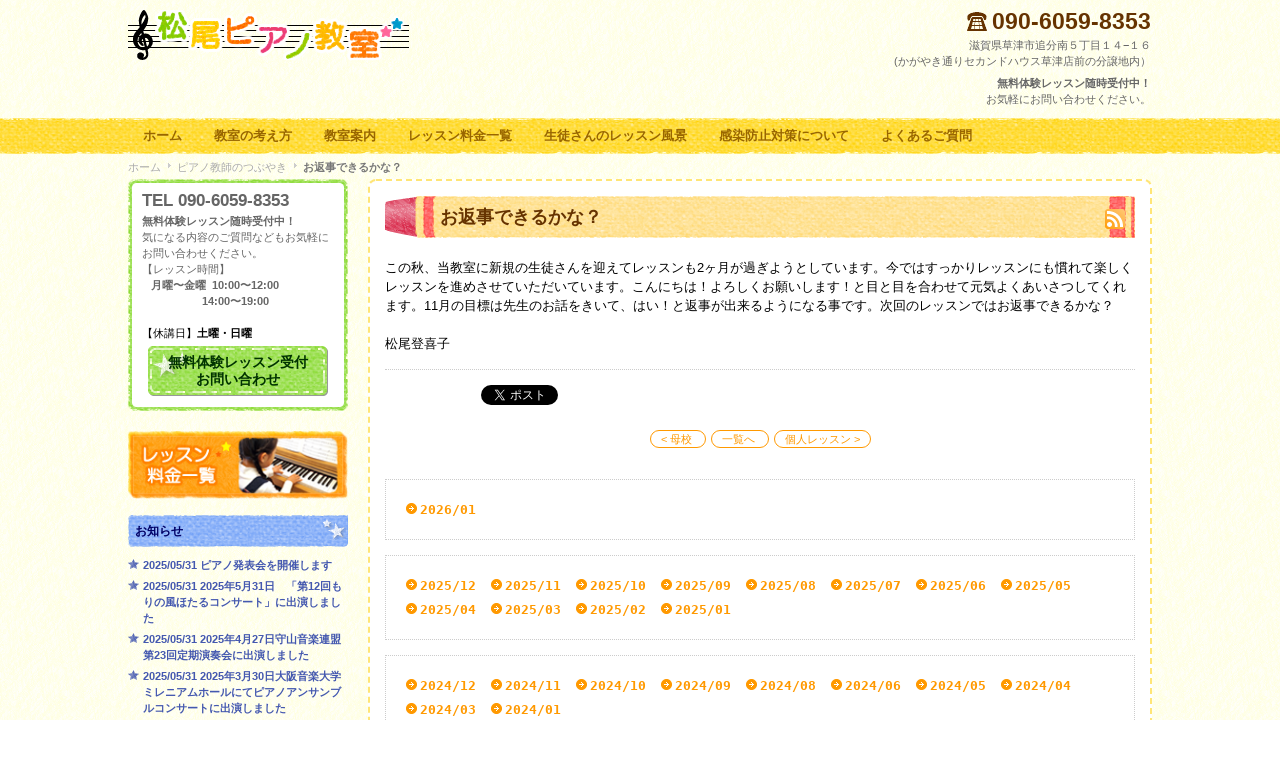

--- FILE ---
content_type: text/html
request_url: https://matsuo-piano.com/contents_135.html
body_size: 9966
content:
<!DOCTYPE html>
<html lang="ja">
<head>
<meta charset="UTF-8">
<link rel="canonical" href="https://matsuo-piano.com/contents_135.html">
<meta http-equiv="Pragma" content="no-cache">
<meta http-equiv="Cache-Control" content="no-cache, no-store, must-revalidate">
<meta http-equiv="Expires" content="0">

<title>お返事できるかな？</title>
<meta name="description" content="この秋、当教室に新規の生徒さんを迎えてレッスンも2ヶ月が過ぎようとしています。今ではすっかりレッスンにも慣れて楽しくレッスンを進めさせていただいています。こんにちは！よろしくお願いします！と目と目を合わせて元気よくあいさつしてくれます。11月の目標は先生のお話をきいて、はい！と返事が出来るようになる事です。次回のレッスンではお返事できるかな？松尾登喜子お返事できるかな？">
<meta name="keywords" content="滋賀,草津,ピアノ,教室,子供,男子,大人,絶対音感,無料体験">

<meta property="og:title" content="お返事できるかな？">
<meta property="og:type" content="article">
<meta property="og:description" content="この秋、当教室に新規の生徒さんを迎えてレッスンも2ヶ月が過ぎようとしています。今ではすっかりレッスンにも慣れて楽しくレッスンを進めさせていただいています。こんにちは！よろしくお願いします！と目と目を合わせて元気よくあいさつしてくれます。11月の目標は先生のお話をきいて、はい！と返事が出来るようになる事です。次回のレッスンではお返事できるかな？松尾登喜子">
<meta property="og:url" content="https://matsuo-piano.com/contents_135.html">
<meta property="og:site_name" content="滋賀県草津のピアノ教室 子どもから大人までの個人レッスン｜松尾ピアノ教室">
<meta property="og:phone_number" content="09060598353">
<meta property="og:image" content="https://matsuo-piano.com/upload/_or_file_00000013.png">
<meta property="og:image:width" content="281">
<meta property="og:image:height" content="50">
<meta property="og:image:secure_url" content="https://matsuo-piano.com/upload/_or_file_00000013.png">
<meta property="og:locale" content="ja_JP">

<meta property="twitter:url" content="https://matsuo-piano.com/contents_135.html">
<meta name="twitter:title" content="お返事できるかな？">
<meta name="twitter:description" content="この秋、当教室に新規の生徒さんを迎えてレッスンも2ヶ月が過ぎようとしています。今ではすっかりレッスンにも慣れて楽しくレッスンを進めさせていただいています。こんにちは！よろしくお願いします！と目と目を合わせて元気よくあいさつしてくれます。11月の目標は先生のお話をきいて、はい！と返事が出来るようになる事です。次回のレッスンではお返事できるかな？松尾登喜子お返事できるかな？">

<meta name="twitter:image" content="https://matsuo-piano.com/upload/_or_file_00000013.png">
<meta name="twitter:card" content="summary_large_image">
<meta name="viewport" content="width=device-width, initial-scale=1.0">
<link rel="alternate" media="only screen and (max-width: 640px)" href="https://matsuo-piano.com/contents_135.m.html">
<link rel="alternate" media="handheld" href="https://matsuo-piano.com/contents_135.m.html">

<link rel="stylesheet" href="stylecompile.css" type="text/css" media="all" />
<link rel="preload" href="go/lib/js/powertips/1.3.2/css/jquery.powertip.min.css" as="style" onload="this.onload=null;this.rel='stylesheet'">
<noscript><link rel="stylesheet" href="go/lib/js/powertips/1.3.2/css/jquery.powertip.min.css"></noscript>
<link rel="preload" href="go/lib/js/photoswipe/photoswipe.min.css" as="style" onload="this.onload=null;this.rel='stylesheet'">
<noscript><link rel="stylesheet" href="go/lib/js/photoswipe/photoswipe.min.css"></noscript>
<script>!function(t){"use strict";t.loadCSS||(t.loadCSS=function(){});var e=loadCSS.relpreload={};if(e.support=function(){var e;try{e=t.document.createElement("link").relList.supports("preload")}catch(a){e=!1}return function(){return e}}(),e.bindMediaToggle=function(t){function e(){t.media=a}var a=t.media||"all";t.addEventListener?t.addEventListener("load",e):t.attachEvent&&t.attachEvent("onload",e),setTimeout(function(){t.rel="stylesheet",t.media="only x"}),setTimeout(e,3e3)},e.poly=function(){if(!e.support())for(var a=t.document.getElementsByTagName("link"),n=0;n<a.length;n++){var o=a[n];"preload"!==o.rel||"style"!==o.getAttribute("as")||o.getAttribute("data-loadcss")||(o.setAttribute("data-loadcss",!0),e.bindMediaToggle(o))}},!e.support()){e.poly();var a=t.setInterval(e.poly,500);t.addEventListener?t.addEventListener("load",function(){e.poly(),t.clearInterval(a)}):t.attachEvent&&t.attachEvent("onload",function(){e.poly(),t.clearInterval(a)})}"undefined"!=typeof exports?exports.loadCSS=loadCSS:t.loadCSS=loadCSS}("undefined"!=typeof global?global:this);</script>	<link rel="stylesheet" href="go/designtemplate/pc/stylesmartcommon.css" type="text/css" media="screen and (max-width:1024px)" />
<link rel="stylesheet" href="go/designtemplate/pc/type005-01/stylesmart.css" type="text/css" media="screen and (max-width:1024px)" />
<link rel="stylesheet" href="go/designtemplate/pc/type005-01/stylesmartbase.css" type="text/css" media="screen and (max-width:1024px)" />
<link rel="alternate" type="application/rss+xml" title="RSS" href="https://matsuo-piano.com/contents_6.rdf">
<link rel="preload" href="go/designtemplate/pc/type005-01/incexdesign.css" as="style" onload="this.onload=null;this.rel='stylesheet'">
<noscript><link rel="stylesheet" href="go/designtemplate/pc/type005-01/incexdesign.css"></noscript>
</head>
<body>
<div id="PAGETOP"><!-- --></div>
<div id="divsmartmode" style="display:none;">
<div id="divsmartmodepc" style="display:none;">
<a href="#" id="button_sp"><span>スマホ版で表示するにはココをタップ</span></a>
</div>
<div id="divsmartmodesp" style="display:block;">
<a href="#" id="button_pc"><span>パソコン版で表示するにはココをタップ</span></a>
</div>
</div>
<div class="all" id="riBgSlidebox">
<div class="bgimage bgimage_start" style="background: #FFFFFF url(go/designtemplate/pc/type005-01/img/bk_body.png) repeat left top; display: block;"></div>
<div class="container">
<div class="container_in">
<div class="header_area">
<div class="header">
<!--riarea_begin_pc_type001-01_inc1.html-->
<div class="area_1 area_block " id="area_1" style="" data-stellar-background-ratio="" data-stellar-vertical-offset="" title="">
<div class="box sort_box_layout" id="riidarea_1">
<div class="list_1 " style="" id="riid_1400" data-area="1">
<div class="normalstyle">
<div class="logo logo_nofloat">
<a href="/" title="滋賀県草津のピアノ教室 子どもから大人までの個人レッスン｜松尾ピアノ教室" class=" title_omakase">
<img src="/upload/_or_file_00000013.png" alt="滋賀県草津のピアノ教室 子どもから大人までの個人レッスン｜松尾ピアノ教室" />									</a>
</div>
<div class="catchcopy" style="">
</div>
</div>					
</div>
</div>
</div>
<!--riarea_end_pc_type001-01_inc1.html-->
<!--riarea_begin_pc_type001-01_inc5.html-->
<div class="area_5 area_block " id="area_5" style="" data-stellar-background-ratio="" data-stellar-vertical-offset="" title="">
<div class="box sort_box_layout" id="riidarea_5">
<div class="list_1 " style="" id="riid_1478" data-area="5">
<div class="normalstyle">
<div class="tel">
<a href="tel:09060598353" class="tellink title_omakase"><span class="head_1">090-6059-8353</span><br><span class="head_2"></span></a>
</div>
</div>					
</div>
<div class="list_1 " style="" id="riid_1479" data-area="5">
<div class="normalstyle">
<div class="add"><address>滋賀県草津市追分南５丁目１４−１６<br>(かがやき通りセカンドハウス草津店前の分譲地内）</address></div>
</div>					
</div>
<div class="list_1 " style="" id="riid_1480" data-area="5">
<div class="normalstyle">
<div class="time title_omakase"><p><strong>無料体験レッスン随時受付中！</strong></p><p>お気軽にお問い合わせください。</p></div>
</div>					
</div>
</div>
</div>
<!--riarea_end_pc_type001-01_inc5.html-->
<!-- header --></div>
<!-- header_area --></div>
<div class="main_menu area_2_center">
<div class="main_menu_in">
<!--riarea_begin_pc_type001-01_inc2.html-->
<div class="area_2 area_block " id="area_2" style="" data-stellar-background-ratio="" data-stellar-vertical-offset="" title="">
<div class="box sort_box_layout" id="riidarea_2">
<div class="list_1 " style="" id="riid_1487" data-area="2">
<div class="normalstyle">
<div class="none">
<a href="/" title="滋賀県草津のピアノ教室 子どもから大人までの個人レッスン｜松尾ピアノ教室" class="title">
<span>ホーム</span>
</a>
</div>
</div>					
</div>
<div class="list_1 " style="" id="riid_1488" data-area="2">
<div class="normalstyle">
<div class="none">
<a href="contents_1.html" title="教室の考え方" class="title title_omakase" target="_self"><span class="detaillinknoput " style="">教室の考え方</span></a>
</div>
</div>
</div>
<div class="list_1 " style="" id="riid_1489" data-area="2">
<div class="normalstyle">
<div class="none">
<a href="contents_7.html" title="教室案内" class="title title_omakase" target="_self"><span class="detaillinknoput " style="">教室案内</span></a>
</div>
</div>
</div>
<div class="list_1 " style="" id="riid_1490" data-area="2">
<div class="normalstyle">
<div class="none">
<a href="contents_103.html" title="レッスン料金一覧" class="title title_omakase" target="_self"><span class="detaillinknoput " style="">レッスン料金一覧</span></a>
</div>
</div>
</div>
<div class="list_1 " style="" id="riid_1491" data-area="2">
<div class="voicestyle">															
<div class="none">
<a href="contents_4.html" title="生徒さんのレッスン風景" class="title title_omakase" target="_self"><span class="detaillinknoput " style="">生徒さんのレッスン風景</span></a>
</div>
</div>
</div>
<div class="list_1 " style="" id="riid_1540" data-area="2">
<div class="normalstyle">
<div class="none">
<a href="contents_337.html" title="感染防止対策について" class="title title_omakase" target="_self"><span class="detaillinknoput " style="">感染防止対策について</span></a>
</div>
</div>
</div>
<div class="list_1 " style="" id="riid_1492" data-area="2">
<div class="faqstyle">																							
<div class="none">
<a href="contents_5.html" title="よくあるご質問" class="title title_omakase" target="_self"><span class="detaillinknoput " style="">よくあるご質問</span></a>
</div>
</div>
</div>
</div>
</div>
<!--riarea_end_pc_type001-01_inc2.html-->
<!-- main_menu_in --></div>
<!-- main_menu --></div>
<div class="wrapper_top">
<div class="wrapper_bot">
<div class="wrapper">

<script type="application/ld+json">
{
"@context": "http://schema.org",
"@type": "BreadcrumbList",
"itemListElement":
[
{
"@type": "ListItem",
"position": 1,
"item":
{
"@id": "/",
"name": "ホーム"
}
}
,
{
"@type": "ListItem",
"position": 2,
"item":
{
"@id": "contents_6.html",
"name": "ピアノ教師のつぶやき"
}
}
,
{
"@type": "ListItem",
"position": 3,
"item":
{
"@id": "contents_135.html",
"name": "お返事できるかな？"
}
}
]
}
</script>
<ol class="panlist">
<li class="panlist_li">
<a href="/" title="ホーム" class="panlist_home" itemprop="url">
<span>ホーム</span>
</a>
</li>
<li class="panlist_li">
<a href="contents_6.html" title="ピアノ教師のつぶやき" class="panlist_p">
<span itemprop="title">ピアノ教師のつぶやき</span>
</a>
</li>
<li class="panlist_li">
<span class="panlist_s">お返事できるかな？</span>
</li>
</ol>
<div class="contents_top">
<div class="contents_bot">
<div class="contents">
<!--riarea_begin_pc_type001-01_inc7.html-->
<!--riarea_end_pc_type001-01_inc7.html-->
<div class="area_8" id="area_8">
<div class="box">
<div class="list_1 " id="riid_co_135" data-area="8">
<div class="normalstyle tipsstyle">
<a href="contents_6.rdf" title="お返事できるかな？のRSS" class="rss">&nbsp;</a>
<h1 class="this title_omakase">
<span class="this_title">
<span class="" style="">お返事できるかな？</span>
</span>
</h1>
<div class="text_box text_box_1">
<div class="event_kikan">この秋、当教室に新規の生徒さんを迎えてレッスンも2ヶ月が過ぎようとしています。今ではすっかりレッスンにも慣れて楽しくレッスンを進めさせていただいています。こんにちは！よろしくお願いします！と目と目を合わせて元気よくあいさつしてくれます。11月の目標は先生のお話をきいて、はい！と返事が出来るようになる事です。次回のレッスンではお返事できるかな？<br /><br />松尾登喜子</div>
</div>
</div>
</div>
</div>														
<div class="box sort_box_layout" id="riidarea_8">
</div>

<div class="list_1">
<div class="normalstyle">
<div class="socialarea_box">
<div id="fb-root"></div>
<script async defer crossorigin="anonymous" src="https://connect.facebook.net/ja_JP/sdk.js#xfbml=1&version=v18.0"></script>
<div class="facebook">
<div class="fb-share-button" data-href="https://matsuo-piano.com/contents_135.html" data-layout="button" data-size="small"><a target="_blank" href="https://www.facebook.com/sharer/sharer.php?u=https%3A%2F%2Fmatsuo-piano.com%2Fcontents_135.html&amp;src=sdkpreparse" class="fb-xfbml-parse-ignore">シェアする</a></div>
</div>


<a href="https://twitter.com/share?ref_src=twsrc%5Etfw" class="twitter-share-button" data-show-count="false">Tweet</a><script async src="https://platform.twitter.com/widgets.js" charset="utf-8"></script>



</div>
</div>	</div>		<div class="list_1">
<div class="normalstyle">
<div class="linknavi contentsmove">
<a href="contents_134.html" title="母校">
&lt;
母校				</a>
<a href="contents_6.html" title="ピアノ教師のつぶやき">
一覧へ				</a>
<a href="contents_398.html" title="個人レッスン">
個人レッスン					&gt;
</a>
</div>
</div>	</div>									<div class="list_1">
<div class="normalstyle">
<ul class="info_archive">
<li>
<a href="contentsmonth_6_2026-01.html" title="2026/01">
2026/01				</a>
</li>
</ul>
<ul class="info_archive">
<li>
<a href="contentsmonth_6_2025-12.html" title="2025/12">
2025/12				</a>
</li>
<li>
<a href="contentsmonth_6_2025-11.html" title="2025/11">
2025/11				</a>
</li>
<li>
<a href="contentsmonth_6_2025-10.html" title="2025/10">
2025/10				</a>
</li>
<li>
<a href="contentsmonth_6_2025-09.html" title="2025/09">
2025/09				</a>
</li>
<li>
<a href="contentsmonth_6_2025-08.html" title="2025/08">
2025/08				</a>
</li>
<li>
<a href="contentsmonth_6_2025-07.html" title="2025/07">
2025/07				</a>
</li>
<li>
<a href="contentsmonth_6_2025-06.html" title="2025/06">
2025/06				</a>
</li>
<li>
<a href="contentsmonth_6_2025-05.html" title="2025/05">
2025/05				</a>
</li>
<li>
<a href="contentsmonth_6_2025-04.html" title="2025/04">
2025/04				</a>
</li>
<li>
<a href="contentsmonth_6_2025-03.html" title="2025/03">
2025/03				</a>
</li>
<li>
<a href="contentsmonth_6_2025-02.html" title="2025/02">
2025/02				</a>
</li>
<li>
<a href="contentsmonth_6_2025-01.html" title="2025/01">
2025/01				</a>
</li>
</ul>
<ul class="info_archive">
<li>
<a href="contentsmonth_6_2024-12.html" title="2024/12">
2024/12				</a>
</li>
<li>
<a href="contentsmonth_6_2024-11.html" title="2024/11">
2024/11				</a>
</li>
<li>
<a href="contentsmonth_6_2024-10.html" title="2024/10">
2024/10				</a>
</li>
<li>
<a href="contentsmonth_6_2024-09.html" title="2024/09">
2024/09				</a>
</li>
<li>
<a href="contentsmonth_6_2024-08.html" title="2024/08">
2024/08				</a>
</li>
<li>
<a href="contentsmonth_6_2024-06.html" title="2024/06">
2024/06				</a>
</li>
<li>
<a href="contentsmonth_6_2024-05.html" title="2024/05">
2024/05				</a>
</li>
<li>
<a href="contentsmonth_6_2024-04.html" title="2024/04">
2024/04				</a>
</li>
<li>
<a href="contentsmonth_6_2024-03.html" title="2024/03">
2024/03				</a>
</li>
<li>
<a href="contentsmonth_6_2024-01.html" title="2024/01">
2024/01				</a>
</li>
</ul>
<ul class="info_archive">
<li>
<a href="contentsmonth_6_2023-12.html" title="2023/12">
2023/12				</a>
</li>
<li>
<a href="contentsmonth_6_2023-11.html" title="2023/11">
2023/11				</a>
</li>
<li>
<a href="contentsmonth_6_2023-10.html" title="2023/10">
2023/10				</a>
</li>
<li>
<a href="contentsmonth_6_2023-09.html" title="2023/09">
2023/09				</a>
</li>
<li>
<a href="contentsmonth_6_2023-08.html" title="2023/08">
2023/08				</a>
</li>
<li>
<a href="contentsmonth_6_2023-07.html" title="2023/07">
2023/07				</a>
</li>
<li>
<a href="contentsmonth_6_2023-06.html" title="2023/06">
2023/06				</a>
</li>
<li>
<a href="contentsmonth_6_2023-05.html" title="2023/05">
2023/05				</a>
</li>
<li>
<a href="contentsmonth_6_2023-04.html" title="2023/04">
2023/04				</a>
</li>
<li>
<a href="contentsmonth_6_2023-03.html" title="2023/03">
2023/03				</a>
</li>
<li>
<a href="contentsmonth_6_2023-02.html" title="2023/02">
2023/02				</a>
</li>
<li>
<a href="contentsmonth_6_2023-01.html" title="2023/01">
2023/01				</a>
</li>
</ul>
<ul class="info_archive">
<li>
<a href="contentsmonth_6_2022-12.html" title="2022/12">
2022/12				</a>
</li>
<li>
<a href="contentsmonth_6_2022-11.html" title="2022/11">
2022/11				</a>
</li>
<li>
<a href="contentsmonth_6_2022-10.html" title="2022/10">
2022/10				</a>
</li>
<li>
<a href="contentsmonth_6_2022-09.html" title="2022/09">
2022/09				</a>
</li>
<li>
<a href="contentsmonth_6_2022-08.html" title="2022/08">
2022/08				</a>
</li>
<li>
<a href="contentsmonth_6_2022-07.html" title="2022/07">
2022/07				</a>
</li>
<li>
<a href="contentsmonth_6_2022-06.html" title="2022/06">
2022/06				</a>
</li>
<li>
<a href="contentsmonth_6_2022-04.html" title="2022/04">
2022/04				</a>
</li>
<li>
<a href="contentsmonth_6_2022-03.html" title="2022/03">
2022/03				</a>
</li>
<li>
<a href="contentsmonth_6_2022-02.html" title="2022/02">
2022/02				</a>
</li>
<li>
<a href="contentsmonth_6_2022-01.html" title="2022/01">
2022/01				</a>
</li>
</ul>
<ul class="info_archive">
<li>
<a href="contentsmonth_6_2021-12.html" title="2021/12">
2021/12				</a>
</li>
<li>
<a href="contentsmonth_6_2021-10.html" title="2021/10">
2021/10				</a>
</li>
<li>
<a href="contentsmonth_6_2021-09.html" title="2021/09">
2021/09				</a>
</li>
<li>
<a href="contentsmonth_6_2021-08.html" title="2021/08">
2021/08				</a>
</li>
<li>
<a href="contentsmonth_6_2021-07.html" title="2021/07">
2021/07				</a>
</li>
<li>
<a href="contentsmonth_6_2021-06.html" title="2021/06">
2021/06				</a>
</li>
<li>
<a href="contentsmonth_6_2021-05.html" title="2021/05">
2021/05				</a>
</li>
<li>
<a href="contentsmonth_6_2021-04.html" title="2021/04">
2021/04				</a>
</li>
<li>
<a href="contentsmonth_6_2021-03.html" title="2021/03">
2021/03				</a>
</li>
<li>
<a href="contentsmonth_6_2021-02.html" title="2021/02">
2021/02				</a>
</li>
<li>
<a href="contentsmonth_6_2021-01.html" title="2021/01">
2021/01				</a>
</li>
</ul>
<ul class="info_archive">
<li>
<a href="contentsmonth_6_2020-12.html" title="2020/12">
2020/12				</a>
</li>
<li>
<a href="contentsmonth_6_2020-11.html" title="2020/11">
2020/11				</a>
</li>
<li>
<a href="contentsmonth_6_2020-10.html" title="2020/10">
2020/10				</a>
</li>
<li>
<a href="contentsmonth_6_2020-09.html" title="2020/09">
2020/09				</a>
</li>
<li>
<a href="contentsmonth_6_2020-08.html" title="2020/08">
2020/08				</a>
</li>
<li>
<a href="contentsmonth_6_2020-07.html" title="2020/07">
2020/07				</a>
</li>
<li>
<a href="contentsmonth_6_2020-06.html" title="2020/06">
2020/06				</a>
</li>
<li>
<a href="contentsmonth_6_2020-02.html" title="2020/02">
2020/02				</a>
</li>
<li>
<a href="contentsmonth_6_2020-01.html" title="2020/01">
2020/01				</a>
</li>
</ul>
<ul class="info_archive">
<li>
<a href="contentsmonth_6_2019-11.html" title="2019/11">
2019/11				</a>
</li>
<li>
<a href="contentsmonth_6_2019-10.html" title="2019/10">
2019/10				</a>
</li>
<li>
<a href="contentsmonth_6_2019-09.html" title="2019/09">
2019/09				</a>
</li>
<li>
<a href="contentsmonth_6_2019-07.html" title="2019/07">
2019/07				</a>
</li>
<li>
<a href="contentsmonth_6_2019-06.html" title="2019/06">
2019/06				</a>
</li>
<li>
<a href="contentsmonth_6_2019-05.html" title="2019/05">
2019/05				</a>
</li>
<li>
<a href="contentsmonth_6_2019-04.html" title="2019/04">
2019/04				</a>
</li>
<li>
<a href="contentsmonth_6_2019-03.html" title="2019/03">
2019/03				</a>
</li>
<li>
<a href="contentsmonth_6_2019-02.html" title="2019/02">
2019/02				</a>
</li>
<li>
<a href="contentsmonth_6_2019-01.html" title="2019/01">
2019/01				</a>
</li>
</ul>
<ul class="info_archive">
<li>
<a href="contentsmonth_6_2018-12.html" title="2018/12">
2018/12				</a>
</li>
<li>
<a href="contentsmonth_6_2018-11.html" title="2018/11">
2018/11				</a>
</li>
<li>
<a href="contentsmonth_6_2018-10.html" title="2018/10">
2018/10				</a>
</li>
<li>
<a href="contentsmonth_6_2018-09.html" title="2018/09">
2018/09				</a>
</li>
<li>
<a href="contentsmonth_6_2018-08.html" title="2018/08">
2018/08				</a>
</li>
<li>
<a href="contentsmonth_6_2018-07.html" title="2018/07">
2018/07				</a>
</li>
<li>
<a href="contentsmonth_6_2018-06.html" title="2018/06">
2018/06				</a>
</li>
<li>
<a href="contentsmonth_6_2018-05.html" title="2018/05">
2018/05				</a>
</li>
<li>
<a href="contentsmonth_6_2018-04.html" title="2018/04">
2018/04				</a>
</li>
<li>
<a href="contentsmonth_6_2018-02.html" title="2018/02">
2018/02				</a>
</li>
<li>
<a href="contentsmonth_6_2018-01.html" title="2018/01">
2018/01				</a>
</li>
</ul>
<ul class="info_archive">
<li>
<a href="contentsmonth_6_2017-12.html" title="2017/12">
2017/12				</a>
</li>
<li>
<a href="contentsmonth_6_2017-09.html" title="2017/09">
2017/09				</a>
</li>
<li>
<a href="contentsmonth_6_2017-07.html" title="2017/07">
2017/07				</a>
</li>
<li>
<a href="contentsmonth_6_2017-06.html" title="2017/06">
2017/06				</a>
</li>
<li>
<a href="contentsmonth_6_2017-05.html" title="2017/05">
2017/05				</a>
</li>
<li>
<a href="contentsmonth_6_2017-03.html" title="2017/03">
2017/03				</a>
</li>
<li>
<a href="contentsmonth_6_2017-02.html" title="2017/02">
2017/02				</a>
</li>
<li>
<a href="contentsmonth_6_2017-01.html" title="2017/01">
2017/01				</a>
</li>
</ul>
<ul class="info_archive">
<li>
<a href="contentsmonth_6_2016-12.html" title="2016/12">
2016/12				</a>
</li>
<li>
<a href="contentsmonth_6_2016-10.html" title="2016/10">
2016/10				</a>
</li>
<li>
<a href="contentsmonth_6_2016-09.html" title="2016/09">
2016/09				</a>
</li>
<li>
<a href="contentsmonth_6_2016-08.html" title="2016/08">
2016/08				</a>
</li>
<li>
<a href="contentsmonth_6_2016-07.html" title="2016/07">
2016/07				</a>
</li>
<li>
<a href="contentsmonth_6_2016-06.html" title="2016/06">
2016/06				</a>
</li>
<li>
<a href="contentsmonth_6_2016-04.html" title="2016/04">
2016/04				</a>
</li>
<li>
<a href="contentsmonth_6_2016-03.html" title="2016/03">
2016/03				</a>
</li>
<li>
<a href="contentsmonth_6_2016-02.html" title="2016/02">
2016/02				</a>
</li>
<li>
<a href="contentsmonth_6_2016-01.html" title="2016/01">
2016/01				</a>
</li>
</ul>
<ul class="info_archive">
<li>
<a href="contentsmonth_6_2015-12.html" title="2015/12">
2015/12				</a>
</li>
<li>
<a href="contentsmonth_6_2015-11.html" title="2015/11">
2015/11				</a>
</li>
<li>
<a href="contentsmonth_6_2015-10.html" title="2015/10">
2015/10				</a>
</li>
<li>
<a href="contentsmonth_6_2015-09.html" title="2015/09">
2015/09				</a>
</li>
<li>
<a href="contentsmonth_6_2015-08.html" title="2015/08">
2015/08				</a>
</li>
<li>
<a href="contentsmonth_6_2015-07.html" title="2015/07">
2015/07				</a>
</li>
<li>
<a href="contentsmonth_6_2015-06.html" title="2015/06">
2015/06				</a>
</li>
<li>
<a href="contentsmonth_6_2015-04.html" title="2015/04">
2015/04				</a>
</li>
<li>
<a href="contentsmonth_6_2015-02.html" title="2015/02">
2015/02				</a>
</li>
<li>
<a href="contentsmonth_6_2015-01.html" title="2015/01">
2015/01				</a>
</li>
</ul>
<ul class="info_archive">
<li>
<a href="contentsmonth_6_2014-12.html" title="2014/12">
2014/12				</a>
</li>
<li>
<a href="contentsmonth_6_2014-10.html" title="2014/10">
2014/10				</a>
</li>
<li>
<a href="contentsmonth_6_2014-09.html" title="2014/09">
2014/09				</a>
</li>
<li>
<a href="contentsmonth_6_2014-08.html" title="2014/08">
2014/08				</a>
</li>
<li>
<a href="contentsmonth_6_2014-07.html" title="2014/07">
2014/07				</a>
</li>
<li>
<a href="contentsmonth_6_2014-06.html" title="2014/06">
2014/06				</a>
</li>
<li>
<a href="contentsmonth_6_2014-04.html" title="2014/04">
2014/04				</a>
</li>
<li>
<a href="contentsmonth_6_2014-03.html" title="2014/03">
2014/03				</a>
</li>
<li>
<a href="contentsmonth_6_2014-02.html" title="2014/02">
2014/02				</a>
</li>
<li>
<a href="contentsmonth_6_2014-01.html" title="2014/01">
2014/01				</a>
</li>
</ul>
<ul class="info_archive">
<li>
<a href="contentsmonth_6_2013-12.html" title="2013/12">
2013/12				</a>
</li>
<li>
<a href="contentsmonth_6_2013-11.html" title="2013/11">
2013/11				</a>
</li>
<li>
<a href="contentsmonth_6_2013-10.html" title="2013/10">
2013/10				</a>
</li>
<li>
<a href="contentsmonth_6_2013-09.html" title="2013/09">
2013/09				</a>
</li>
<li>
<a href="contentsmonth_6_2013-08.html" title="2013/08">
2013/08				</a>
</li>
<li>
<a href="contentsmonth_6_2013-07.html" title="2013/07">
2013/07				</a>
</li>
<li>
<a href="contentsmonth_6_2013-06.html" title="2013/06">
2013/06				</a>
</li>
<li>
<a href="contentsmonth_6_2013-05.html" title="2013/05">
2013/05				</a>
</li>
<li>
<a href="contentsmonth_6_2013-04.html" title="2013/04">
2013/04				</a>
</li>
<li>
<a href="contentsmonth_6_2013-03.html" title="2013/03">
2013/03				</a>
</li>
<li>
<a href="contentsmonth_6_2013-02.html" title="2013/02">
2013/02				</a>
</li>
<li>
<a href="contentsmonth_6_2013-01.html" title="2013/01">
2013/01				</a>
</li>
</ul>
<ul class="info_archive">
<li>
<a href="contentsmonth_6_2012-12.html" title="2012/12">
2012/12				</a>
</li>
<li>
<a href="contentsmonth_6_2012-11.html" title="2012/11">
2012/11				</a>
</li>
<li>
<a href="contentsmonth_6_2012-10.html" title="2012/10">
2012/10				</a>
</li>
<li>
<a href="contentsmonth_6_2012-09.html" title="2012/09">
2012/09				</a>
</li>
<li>
<a href="contentsmonth_6_2012-08.html" title="2012/08">
2012/08				</a>
</li>
<li>
<a href="contentsmonth_6_2012-07.html" title="2012/07">
2012/07				</a>
</li>
</ul>
</div></div>		
</div>
<!--riarea_begin_pc_type001-01_inc9.html-->
<div class="area_9 area_block " id="area_9" style="" data-stellar-background-ratio="" data-stellar-vertical-offset="" title="">
<div class="box sort_box_layout" id="riidarea_9">
<div class="list_1 " style="" id="riid_1426" data-area="9">
<div class="normalstyle">
<div class="catch"><p><span style="font-size:154%;"><strong>TEL 090-6059-8353</strong></span></p><p><strong>無料体験レッスン随時受付中！</strong></p><p>気になる内容のご質問などもお気軽にお問い合わせください。</p><p>【レッスン時間】<strong> </strong><br><strong>&nbsp; &nbsp;月曜〜金曜&nbsp; 10:00〜12:00</strong></p><p>&nbsp; &nbsp; &nbsp; &nbsp; &nbsp; &nbsp; &nbsp; &nbsp; &nbsp; &nbsp; <strong>14:00〜19:00　</strong></p><p><strong>&nbsp;&nbsp;</strong></p><p><span ｐゴシック",sans-serif;font-size:13.33px;font-style:normal;font-variant:normal;font-weight:400;letter-spacing:normal;orphans:2;text-align:left;text-decoration:none;text-indent:0px;text-transform:none;-webkit-text-stroke-width:0px;white-space:normal;word-break:normal;word-spacing:0px;word-wrap:break-word;"="ｐゴシック',sans-serif;font-size:13.33px;font-style:normal;font-variant:normal;font-weight:400;letter-spacing:normal;orphans:2;text-align:left;text-decoration:none;text-indent:0px;text-transform:none;-webkit-text-stroke-width:0px;white-space:normal;word-break:normal;word-spacing:0px;word-wrap:break-word;'" w3","hiragino="w3','hiragino" pro",osaka,"メイリオ",meiryo,"ｍｓ="pro',osaka,'メイリオ',meiryo,'ｍｓ" style="display:inline !important;float:none;background-color:transparent;color:rgb(0,0,0);font-family:;">【休講日】<strong>土曜・日曜</strong></span><br></p></div>
<a href="webform_2.html" title="無料体験レッスン受付・お問い合わせ" class="form_bannerlink_noimg form_bannerlink_noimg_omakase">
<span class="block"><span class="img_none_title">無料体験レッスン受付・お問い合わせ</span></span>
</a>
</div>
</div>
</div>
</div>
<!--riarea_end_pc_type001-01_inc9.html-->
<!-- contents --></div>
<!-- contents_bot --></div>
<div class="pagetopbox"><a href="#PAGETOP" onclick="fBacktoTop(); return false;" title="PAGETOP" class="pagetop"><span class="pagetop_span">PAGETOP</span></a></div>
<!-- contents_top --></div>
<div class="sidebar_top">
<div class="sidebar_bot">
<div class="sidebar">
<!--riarea_begin_pc_type001-01_inc3.html-->
<div class="area_3 area_block " id="area_3" style="" data-stellar-background-ratio="" data-stellar-vertical-offset="" title="">
<button class="area_toggle" id="area_toggle_3" onclick="menushow('#riidarea_3');" aria-label="DrawerMenu">&nbsp;</button>
<div class="box sort_box_layout box_low_resolution_hide" id="riidarea_3">
<div class="list_1 " style="" id="riid_1481" data-area="3">
<div class="normalstyle">
<div class="catch"><p><span style="font-size:154%;"><strong>TEL 090-6059-8353</strong></span></p><p><strong>無料体験レッスン随時受付中！</strong></p><p>気になる内容のご質問などもお気軽にお問い合わせください。</p><p>【レッスン時間】<strong> </strong><br><strong>&nbsp; &nbsp;月曜〜金曜&nbsp; 10:00〜12:00</strong></p><p>&nbsp; &nbsp; &nbsp; &nbsp; &nbsp; &nbsp; &nbsp; &nbsp; &nbsp; &nbsp; <strong>14:00〜19:00　</strong></p><p><strong>&nbsp;&nbsp;</strong></p><p><span ｐゴシック",sans-serif;font-size:13.33px;font-style:normal;font-variant:normal;font-weight:400;letter-spacing:normal;orphans:2;text-align:left;text-decoration:none;text-indent:0px;text-transform:none;-webkit-text-stroke-width:0px;white-space:normal;word-break:normal;word-spacing:0px;word-wrap:break-word;"="ｐゴシック',sans-serif;font-size:13.33px;font-style:normal;font-variant:normal;font-weight:400;letter-spacing:normal;orphans:2;text-align:left;text-decoration:none;text-indent:0px;text-transform:none;-webkit-text-stroke-width:0px;white-space:normal;word-break:normal;word-spacing:0px;word-wrap:break-word;'" w3","hiragino="w3','hiragino" pro",osaka,"メイリオ",meiryo,"ｍｓ="pro',osaka,'メイリオ',meiryo,'ｍｓ" style="display:inline !important;float:none;background-color:transparent;color:rgb(0,0,0);font-family:;">【休講日】<strong>土曜・日曜</strong></span><br></p></div>
<a href="webform_2.html" title="無料体験レッスン受付・お問い合わせ" class="form_bannerlink form_bannerlink_omakase" style="height: 50px; width: 180px;">
<span class="form_bannerlink_img">
<img src="/go/designtemplate/pc/type005-01/img/0_image_form_s_001.png" alt="無料体験レッスン受付・お問い合わせ" />																							<span class="banner_title_round">
<span class="banner_title" style="height: 50px; width: 180px;">
<p class="bannertext1"><strong><span style="color: #003300;">無料体験レッスン受付</span></strong></p><p class="bannertext1"><strong><span style="color: #003300;">お問い合わせ</span></strong></p>													</span>
</span>
</span>
</a>
</div>
</div>
</div>
</div>
<!--riarea_end_pc_type001-01_inc3.html-->
<!--riarea_begin_pc_type001-01_inc6.html-->
<div class="area_6 area_block " id="area_6" style="" data-stellar-background-ratio="" data-stellar-vertical-offset="" title="">
<div class="box sort_box_layout" id="riidarea_6">
<div class="list_1 " style="" id="riid_1530" data-area="6">
<div class="normalstyle">
<a href="contents_103.html" title="レッスン料金一覧" class="child_bannerlink child_bannerlink_omakase">
<img src="/upload/_or_file_00000075.png" alt="レッスン料金一覧" />																									</a>
</div>
</div>
<div class="list_1 " style="" id="riid_1531" data-area="6">
<div class="normalstyle">
<div class="none">
<a href="contents_8.html" title="お知らせ" class="title title_omakase" target="_self"><span class="detaillinknoput " style="">お知らせ</span></a>
</div>
<div class="layout_box tate sort_box_layout_child" id="riidareachild_6-8" style="">
<div class="list_2" id="riidchild_6-439" data-area="6">
<div class="child_link">
<a href="contents_439.html" title="ピアノ発表会を開催します" class="title_s" data-rs_newattr="2025/05/31" style="">
<span class="date_s">2025/05/31</span>
<span>
ピアノ発表会を開催します																</span>
</a>
</div>
</div>
<div class="list_2" id="riidchild_6-438" data-area="6">
<div class="child_link">
<a href="contents_438.html" title="2025年5月31日　「第12回もりの風ほたるコンサート」に出演しました" class="title_s" data-rs_newattr="2025/05/31" style="">
<span class="date_s">2025/05/31</span>
<span>
2025年5月31日　「第12回もりの風ほたるコンサート」に出演しました																</span>
</a>
</div>
</div>
<div class="list_2" id="riidchild_6-437" data-area="6">
<div class="child_link">
<a href="contents_437.html" title="2025年4月27日守山音楽連盟第23回定期演奏会に出演しました" class="title_s" data-rs_newattr="2025/05/31" style="">
<span class="date_s">2025/05/31</span>
<span>
2025年4月27日守山音楽連盟第23回定期演奏会に出演しました																</span>
</a>
</div>
</div>
<div class="list_2" id="riidchild_6-436" data-area="6">
<div class="child_link">
<a href="contents_436.html" title="2025年3月30日大阪音楽大学ミレニアムホールにてピアノアンサンブルコンサートに出演しました" class="title_s" data-rs_newattr="2025/05/31" style="">
<span class="date_s">2025/05/31</span>
<span>
2025年3月30日大阪音楽大学ミレニアムホールにてピアノアンサンブルコンサートに出演しました																</span>
</a>
</div>
</div>
<div class="list_2" id="riidchild_6-435" data-area="6">
<div class="child_link">
<a href="contents_435.html" title="2025年2月23日栗東さきらにて「さきらでピアノ一人リサイタル」に出演いたしました。" class="title_s" data-rs_newattr="2025/05/31" style="">
<span class="date_s">2025/05/31</span>
<span>
2025年2月23日栗東さきらにて「さきらでピアノ一人リサイタル」に出演いたしました。																</span>
</a>
</div>
</div>
</div>
</div>
</div>
<div class="list_1 " style="" id="riid_1532" data-area="6">
<div class="normalstyle">
<div class="none">
<a href="contents_6.html" title="ピアノ教師のつぶやき" class="title title_omakase" target="_self"><span class="detaillinknoput " style="">ピアノ教師のつぶやき</span></a>
</div>
<div class="layout_box tate sort_box_layout_child" id="riidareachild_6-6" style="">
<div class="list_2" id="riidchild_6-448" data-area="6">
<div class="child_link">
<a href="contents_448.html" title="あけましておめでとうございます🎍" class="title_s" data-rs_newattr="2026/01/04" style="">
<span class="date_s">2026/01/04</span>
<span>
あけましておめでとうございます🎍																</span>
</a>
</div>
</div>
<div class="list_2" id="riidchild_6-447" data-area="6">
<div class="child_link">
<a href="contents_447.html" title="レッスンで大切にしている事。" class="title_s" data-rs_newattr="2025/12/18" style="">
<span class="date_s">2025/12/18</span>
<span>
レッスンで大切にしている事。																</span>
</a>
</div>
</div>
<div class="list_2" id="riidchild_6-446" data-area="6">
<div class="child_link">
<a href="contents_446.html" title="師走" class="title_s" data-rs_newattr="2025/12/09" style="">
<span class="date_s">2025/12/09</span>
<span>
師走																</span>
</a>
</div>
</div>
<div class="list_2" id="riidchild_6-445" data-area="6">
<div class="child_link">
<a href="contents_445.html" title="お母様のサポート。" class="title_s" data-rs_newattr="2025/11/10" style="">
<span class="date_s">2025/11/10</span>
<span>
お母様のサポート。																</span>
</a>
</div>
</div>
<div class="list_2" id="riidchild_6-444" data-area="6">
<div class="child_link">
<a href="contents_444.html" title="中秋の名月🌕" class="title_s" data-rs_newattr="2025/10/06" style="">
<span class="date_s">2025/10/06</span>
<span>
中秋の名月🌕																</span>
</a>
</div>
</div>
<div class="list_2" id="riidchild_6-443" data-area="6">
<div class="child_link">
<a href="contents_443.html" title="タイ旅行🇹🇭✈️" class="title_s" data-rs_newattr="2025/09/22" style="">
<span class="date_s">2025/09/22</span>
<span>
タイ旅行🇹🇭✈️																</span>
</a>
</div>
</div>
<div class="list_2" id="riidchild_6-442" data-area="6">
<div class="child_link">
<a href="contents_442.html" title="夏の終わり" class="title_s" data-rs_newattr="2025/08/23" style="">
<span class="date_s">2025/08/23</span>
<span>
夏の終わり																</span>
</a>
</div>
</div>
<div class="list_2" id="riidchild_6-441" data-area="6">
<div class="child_link">
<a href="contents_441.html" title="ピアノ声楽コンサート🎵" class="title_s" data-rs_newattr="2025/07/23" style="">
<span class="date_s">2025/07/23</span>
<span>
ピアノ声楽コンサート🎵																</span>
</a>
</div>
</div>
<div class="list_2" id="riidchild_6-440" data-area="6">
<div class="child_link">
<a href="contents_440.html" title="人に魅せる✨" class="title_s" data-rs_newattr="2025/06/04" style="">
<span class="date_s">2025/06/04</span>
<span>
人に魅せる✨																</span>
</a>
</div>
</div>
<div class="list_2" id="riidchild_6-434" data-area="6">
<div class="child_link">
<a href="contents_434.html" title="新緑が綺麗な季節になりました🍀" class="title_s" data-rs_newattr="2025/05/22" style="">
<span class="date_s">2025/05/22</span>
<span>
新緑が綺麗な季節になりました🍀																</span>
</a>
</div>
</div>
</div>
</div>
</div>
<div class="list_1 " style="" id="riid_1535" data-area="6">
<div class="normalstyle">
<div class="none">
<a href="contents_319.html" title="講師の演奏動画はこちら" class="title title_omakase" target="_self"><span class=" " style="">講師の演奏動画はこちら</span></a>
</div>
<div class="layout_box tate sort_box_layout_child_datedesc" id="riidareachild_6-319" style="">
<div class="list_2" id="riidchild_6-387" data-area="6">
<div class="child_link">
<a href="contents_387.html" title="銀河鉄道９９９" class="title_s" data-rs_newattr="2022/07/20" style="">
<span class="date_s">2022/07/20</span>
<span>
銀河鉄道９９９																</span>
</a>
</div>
</div>
<div class="list_2" id="riidchild_6-367" data-area="6">
<div class="child_link">
<a href="contents_367.html" title="アバ　ダンシングクィーン" class="title_s" data-rs_newattr="2021/09/26" style="">
<span class="date_s">2021/09/26</span>
<span>
アバ　ダンシングクィーン																</span>
</a>
</div>
</div>
<div class="list_2" id="riidchild_6-365" data-area="6">
<div class="child_link">
<a href="contents_365.html" title="ブルグミュラー２５の練習曲よりその６　バルカロール（舟歌）　再会　　　つばめ　乗馬" class="title_s" data-rs_newattr="2021/09/12" style="">
<span class="date_s">2021/09/12</span>
<span>
ブルグミュラー２５の練習曲よりその６　バルカロール（舟歌）　再会　　　つばめ　乗馬																</span>
</a>
</div>
</div>
<div class="list_2" id="riidchild_6-364" data-area="6">
<div class="child_link">
<a href="contents_364.html" title="ブルグミュラー２５の練習曲よりその5 気がかり　アヴェ・マリア　タランテラ　天使の合唱" class="title_s" data-rs_newattr="2021/09/12" style="">
<span class="date_s">2021/09/12</span>
<span>
ブルグミュラー２５の練習曲よりその5 気がかり　アヴェ・マリア　タランテラ　天使の合唱																</span>
</a>
</div>
</div>
<div class="list_2" id="riidchild_6-361" data-area="6">
<div class="child_link">
<a href="contents_361.html" title="ブルグミュラー２５の練習曲よりその４　シュタイヤー舞曲　バラード　ちょっとした悲しみ　おしゃべりさん" class="title_s" data-rs_newattr="2021/07/17" style="">
<span class="date_s">2021/07/17</span>
<span>
ブルグミュラー２５の練習曲よりその４　シュタイヤー舞曲　バラード　ちょっとした悲しみ　おしゃべりさん																</span>
</a>
</div>
</div>
</div>
</div>
</div>
</div>
</div>
<!--riarea_end_pc_type001-01_inc6.html-->
<!--riarea_begin_pc_type001-01_inc4.html-->
<div class="area_4 area_block " id="area_4" style="" data-stellar-background-ratio="" data-stellar-vertical-offset="" title="">
<div class="box sort_box_layout" id="riidarea_4">
<div class="list_1 " style="" id="riid_1565" data-area="4">
<div class="normalstyle">
<a href="contents_429.html" title="Instagram" class="child_bannerlink child_bannerlink_omakase">
<span>Instagram</span>
</a>
<div class="layout_box tate sort_box_layout_child" id="riidareachild_4-429" style="">
<div class="list_2" id="riidchild_4-430" data-area="4">
<a href="https://www.instagram.com/tochapiano" title="Instagram" class="child_bannerlink " style="width: 50px;" rel="nofollow">
<img src="/go/gallery/banner/sns/_or_snsicon_youtube_015.png" alt="Instagram" class="img" />																													</a>
</div>
</div>
</div>
</div>
</div>
</div>
<!--riarea_end_pc_type001-01_inc4.html-->
<!-- sidebar --></div>
<!-- sidebar_bot --></div>
<!-- sidebar_top --></div>
<!-- wrapper --></div>
<!-- wrapper_bot --></div>
<!-- wrapper_top --></div>
<div class="footer">
<!--riarea_begin_pc_type001-01_inc10.html-->
<div class="area_10 area_block " id="area_10" style="" data-stellar-background-ratio="" data-stellar-vertical-offset="" title="">
<div class="box sort_box_layout" id="riidarea_10">
<div class="list_1 " style="" id="riid_1427" data-area="10">
<div class="normalstyle">
<div class="none">
<a href="contents_8.html" title="お知らせ" class="title title_omakase" target="_self"><span class="detaillinknoput " style="">お知らせ</span></a>
</div>
</div>
</div>
<div class="list_1 " style="" id="riid_1428" data-area="10">
<div class="normalstyle">
<div class="none">
<a href="sitemap.html" title="サイトマップ" class="title title_omakase">
<span>
サイトマップ									</span>
</a>
</div>
</div>					
</div>
<div class="list_1 list_1_s " style="" id="riid_1429" data-area="10">
<div class="normalstyle">
<div class="copyright title_omakase"><a href="/" title="ホーム">Copyright (C) 2011 松尾ピアノ教室 inc All Rights Reserved.</a></div>
</div>					
</div>
<div class="list_1 list_1_s " style="" id="riid_1430" data-area="10">
<div class="normalstyle">
<div class="copyright title_omakase"><a href="https://riumsmile.jp/webform_33.html?code_1=hlu36egxrqeepm6k6parxfmgsjjrouj3m46glhy" rel="noopener" target="_blank" title="リウムスマイル！">Powered by リウムスマイル！</a></div>
</div>					
</div>
</div>
</div>
<!--riarea_end_pc_type001-01_inc10.html-->
<!-- footer --></div>
<!-- container_in --></div>
<!--riarea_begin_pc_type001-01_inc11.html-->
<!--riarea_end_pc_type001-01_inc11.html-->
<!--riarea_begin_pc_type001-01_inc12.html-->
<!--riarea_end_pc_type001-01_inc12.html-->
<!--riarea_begin_pc_type001-01_inc13.html-->
<!--riarea_end_pc_type001-01_inc13.html-->
<!--riarea_begin_pc_type001-01_inc14.html-->
<!--riarea_end_pc_type001-01_inc14.html-->
<!-- container --></div>
<!-- all --></div>
<!--riarea_begin_pc_type001-01_incfooter.html-->
<script src="/go/lib/js/jquery-ui-1.13.2/external/jquery/jquery-3.7.0.min.js"></script>
<script src="/go/lib/js/jquery-migrate-3.4.1/jquery-migrate-3.4.1.min.js"></script>
<script src="go/lib/js/ricommon.js"></script>
<script type="text/javascript">
var template_width = 1024;
</script>
<script>
<!--
var fixed_area11='';
var fixed_area12='';
var fixed_area13='';
var fixed_area14='';
// -->
</script>
<script type='text/javascript'>
var _tojs_width = "750";
var _tojs_height = "200";
var _tojs_mainimagelinkdisp = "ON";
var _tojs_basic_text165 = "OFF";
var _tojs_effectmode = "curtain";
var _tojs_effectdelay = "15000";
var _tojs_ClientID = "0046.s1";
var _tojs_man_opt10 = "ON";
var _tojs_notreloadflag = "";
var _tojs_DomainName = "matsuo-piano.com";
var _tojs_defaultviewmode = "";
var _tojs_smartPhone = "";
var _tojs_burger = "";
var _tojs_smartURLM = "1";
var _tojs_spreq = "";
var _tojs_calendardata_date_id = "";
var _tojs_youbino = "";
var _tojs_thid = "";
</script>
<script src="go/lib/js/jfeed/build/dist/jquery.jfeed.min.js"></script>
<script src="go/lib/js/jquery.cookie/1.5.1/js.cookie.min.js"></script>
<script>
<!--
$(document).ready(function(){
smartModeInit(_tojs_ClientID,template_width,_tojs_notreloadflag,_tojs_smartPhone,_tojs_defaultviewmode,_tojs_burger,_tojs_spreq);
})
// -->
</script>

<script src="go/lib/js/jqfancytransitions/jqFancyTransitionsRi.min.js"></script>
<script>
<!--
$(document).ready(function(){
var param 				 = new Object();
param.width 			 = Number(_tojs_width);
param.height			 = _tojs_height;
param.effect			 = _tojs_effectmode;
param.delay				 = Number(_tojs_effectdelay);
param.titleOpacity = 0;
param.strips = 3;
param.imgChangeFunc = function(imgid) {
$('[id^=topimage_text]').hide();
$('#topimage_text'+imgid).show();
};
param.links 			 = true;
if (_tojs_mainimagelinkdisp == 'ON') {
param.navigation	 = true;
}
if (_tojs_basic_text165 == 'ON') {
param.navigation2	 = true;
}
$('[id^=boxtopimage]').jqFancyTransitions(param);
})
// -->
</script>
<div id="rilogdiv" style="display:none;"></div>
<script >
<!--
var ck,cdate;
if(navigator.cookieEnabled == true) {ck=1;}else{ck=0;};
cdate=new Date();
document.getElementById("rilogdiv").innerHTML = '<img' + ' data-sizeput="OFF" src="https://matsuo-piano.com/go/rilog/rilog.php?cid=0046.s1&amp;sn=contents_135.html&amp;stdt=20120524&amp;rcancel=&amp;scancel=&amp;re=47f0178a2927b01b486044b3ee608199&amp;'+'cdate='+cdate.getTime()+'&amp;ver=2&amp;ck='+ck+'&amp;ref='+document.referrer+'" width="1" height="1" style="display: none;" alt="log">';
// -->
</script>
<noscript>
<p><img src="https://matsuo-piano.com/go/rilog/rilog.php?cid=0046.s1&amp;sn=contents_135.html&amp;stdt=20120524&amp;rcancel=&amp;scancel=&amp;re=47f0178a2927b01b486044b3ee608199" data-sizeput="OFF" width="1" height="1" alt="log" /></p>
</noscript>
<script src="go/lib/js/lazyloading/2.0/lazyload.min.js"></script>
<script>
<!--
$(document).ready(function(){
lazyload();
})
// -->
</script>
<script type='text/javascript'>
var _tojs_layoutpreview = "";
var _tojs_is_preview = false;
</script>
<script>
<!--
$(document).ready(function(){
var obj;
if ((_tojs_is_preview =='1') && (_tojs_smartPhone=='1')) {
if (isSmartPhone()) {
obj = $(window);
} else {
obj = $('.container');
}
} else {
obj = $(window);
}
obj.on('scroll', function () {
var docobj = $(document);
if ((_tojs_is_preview =='1') && (_tojs_smartPhone=='1')) {
docobj = $('.container_in');
}
var flag;
if ($(this).scrollTop() > 160) {
flag = 'ON';
} else {
flag = 'OFFALL';
}
var tmp = ( docobj.height() - ($(this).height() + $(this).scrollTop())) / docobj.height();
if ( tmp < 0.02) {
flag = 'OFF34';
}
if (_tojs_layoutpreview) flag = 'ON';
if (flag=='ON') {
if (fixed_area11=='') {
$('.area_11').fadeIn();
}
if (fixed_area12=='') {
$('.area_12').fadeIn();
}
if (fixed_area13=='') {
$('.area_13').fadeIn();
}
if (fixed_area14=='') {
$('.area_14').fadeIn();
}
//				$('.area_11,.area_12,.area_13,.area_14').fadeIn();
} else if (flag=='OFF34') $('.area_13,.area_14').fadeOut();
else if (flag=='OFFALL') $('.area_11,.area_12,.area_13,.area_14').fadeOut();
});
})
// -->
</script>
<script>
<!--
window.onload=function(){
var fixedeobj = $('.main_menu, .menu_toggle');
var firstflagscroll = true;
var margin = 100;
var margintop = 0;
if (fixedeobj.length) {
mytop = myoffsettop = 0;
if ((_tojs_is_preview =='1') && (_tojs_smartPhone=='1')) {
if (isSmartPhone()) {
obj = $(window);
} else {
obj = $('.container');
mytop = obj[0].offsetTop;
}
} else {
obj = $(window);
margintop = margin;
}
//		offset = fixedeobj.offset();
if(typeof fixedeobj[0].offsetTop !== 'undefined') {
myoffsettop = fixedeobj[0].offsetTop;
}
if(typeof fixedeobj[0].offsetHeight !== 'undefined') {
myoffsettop = myoffsettop + fixedeobj[0].offsetHeight;
}
obj.on("scroll", function () {
if(typeof fixedeobj[0].offsetTop !== 'undefined') {
if ((firstflagscroll) && (location.hash!='')) {
fixedeobj.removeClass('fixed');
} else {
if (obj.scrollTop() > (myoffsettop-mytop+margintop)) {
fixedeobj.addClass('fixed');
} else {
fixedeobj.removeClass('fixed');
}
}
firstflagscroll = false;
}
});
if(typeof fixedeobj[0].offsetTop !== 'undefined') {
if (location.hash=='') {
if(obj.scrollTop() > (myoffsettop-mytop+margintop)) {
fixedeobj.addClass('fixed');
} else {
fixedeobj.removeClass('fixed');
}
} else {
fixedeobj.removeClass('fixed');
}
}
}
$('a[href*="#"]').on('click', function(e){
firstflagscroll = true;
});
};
// -->
</script>
<script>
<!--
document.addEventListener("DOMContentLoaded", function () {
const tables = document.querySelectorAll(".smarttable2, .smarttable2ex1, .smarttable2ex2, .table_calendar_smartlayout");
tables.forEach(function (table) {
// ラップしていない場合のみ div.wrapper で包む
if (!table.parentElement.classList.contains("scrollable-table-wrapper")) {
const wrapper = document.createElement("div");
wrapper.className = "scrollable-table-wrapper";
table.parentNode.insertBefore(wrapper, table);
wrapper.appendChild(table);
}
// ヒントを非表示にするイベント登録（タッチ/クリック）
["touchstart", "mousedown"].forEach(function (eventType) {
table.addEventListener(
eventType,
function () {
table.classList.add("hide-scroll-hint");
},
{ once: true }
);
});
});
});
// -->
</script>
<!--https://matsuo-piano.com/contents_135.html-->
<!--riarea_end_pc_type001-01_incfooter.html-->
</body>
</html>

--- FILE ---
content_type: text/css
request_url: https://matsuo-piano.com/go/designtemplate/pc/type005-01/incexdesign.css
body_size: 320
content:
.exclass {
	text-shadow: 1px 1px 3px #000000;
}
.area_8 .exclass {
	padding-bottom: 10px !important;
}
.area_6 .exclass .none .title, .area_6 .exclass .this .title, .area_6 .exclass .form_none .form_title, .area_6 .exclass .form_this .form_title,
.area_4 .exclass .none .title, .area_4 .exclass .this .title, .area_4 .exclass .form_none .form_title, .area_4 .exclass .form_this .form_title,
.area_8 .exclass .none .title > span,
.area_8 .exclass .this .title > span,
.area_8 .exclass .form_none .form_title > span,
.area_8 .exclass .form_this .form_title > span,
.exclass .this .this_title > span,
.exclass .pagetitle .pagetitle_1 .pagetitle_2,
.area_8 .exclass .list_2 .child_link > a,
.area_8 .exclass .list_2 .child_link > a:hover,
.exclass table th,
.exclass .banner_title,
.exclass .mark_details_1,
.exclass .mark_details_1:hover,
.exclass .mark_details_2,
.exclass .mark_details_2:hover {
	text-shadow: none;
}
.exclass a,
.exclass a:hover,
.exclass .catchcopy,
.exclass .tel,
.exclass .tel > a,
.exclass .tel > a:hover,
.exclass .tel .tellink,
.exclass .tel .tellink:hover,
.exclass .tellink,
.exclass .tellink:hover,
.exclass .sitetitle > a,
.exclass .sitetitle > a:hover,
.exclass .copyright,
.exclass .copyright a,
.exclass .copyright a:hover,
.area_1 .exclass .none .title, .area_1 .exclass .this .title, .area_1 .exclass .form_none .form_title, .area_1 .exclass .form_this .form_title,
.area_2 .exclass .none .title, .area_2 .exclass .this .title, .area_2 .exclass .form_none .form_title, .area_2 .exclass .form_this .form_title,
.area_3 .exclass .none .title, .area_3 .exclass .this .title, .area_3 .exclass .form_none .form_title, .area_3 .exclass .form_this .form_title,
.area_5 .exclass .none .title, .area_5 .exclass .this .title, .area_5 .exclass .form_none .form_title, .area_5 .exclass .form_this .form_title,
.area_7 .exclass .none .title, .area_7 .exclass .this .title, .area_7 .exclass .form_none .form_title, .area_7 .exclass .form_this .form_title,
.area_9 .exclass .none .title, .area_9 .exclass .this .title, .area_9 .exclass .form_none .form_title, .area_9 .exclass .form_this .form_title,
.area_10 .exclass .none .title, .area_10 .exclass .this .title, .area_10 .exclass .form_none .form_title, .area_10 .exclass .form_this .form_title,
.area_1 .exclass .list_2 .child_link > a, .area_1 .exclass .list_2 .child_link > a:hover,
.area_2 .exclass .list_2 .child_link > a, .area_2 .exclass .list_2 .child_link > a:hover,
.area_3 .exclass .list_2 .child_link > a, .area_3 .exclass .list_2 .child_link > a:hover,
.area_4 .exclass .list_2 .child_link > a, .area_4 .exclass .list_2 .child_link > a:hover,
.area_5 .exclass .list_2 .child_link > a, .area_5 .exclass .list_2 .child_link > a:hover,
.area_6 .exclass .list_2 .child_link > a, .area_6 .exclass .list_2 .child_link > a:hover,
.area_7 .exclass .list_2 .child_link > a, .area_7 .exclass .list_2 .child_link > a:hover,
.area_9 .exclass .list_2 .child_link > a, .area_9 .exclass .list_2 .child_link > a:hover,
.area_10 .exclass .list_2 .child_link > a, .area_10 .exclass .list_2 .child_link > a:hover,
.area_8 .exclass .list_2 .child_link .title_s,
.area_8 .exclass .list_2 .child_link .title_s:hover,
.exclass .list_2 .child_link_date,
.exclass .faqstyle .list_2 .child_link_date,
.exclass .table_calendar > thead > tr .calendar_header,
.exclass .noframe th,
.exclass .noframe td,
.exclass .noframe2 th,
.exclass .noframe2 td {
	color: inherit;
	text-shadow: 1px 1px 3px #000000;
}
.box .exclass .none_date, .box .exclass .this_date, .box .exclass .child_link_date, .box .exclass .child_link .date,
.exclass .title3rd,
.exclass .heading1,
.exclass .heading2,
.exclass .catch p.heading2,
.exclass .point,
.exclass blockquote {
	background-color: inherit;
	border-color: inherit;
	color: inherit;
	text-shadow: 1px 1px 3px #000000;
}
.exclass .heading1 {
	background: inherit;
	border-bottom: 2px solid;
}
.exclass .heading2 {
	background: inherit;
	border-bottom: 2px solid;
}
.exclass .point {
	border: 2px solid;
}
.exclass blockquote {
	border: 1px dotted;
}
.exclass ol li:before {
	color: inherit;
}
.exclass ul.rsstep > li {
	background-color: inherit;
}
.exclass ul.rsstep > li:before {
	border-top-color: inherit;
}
.exclass .hp_tag a,
.exclass .hp_tag a:hover {
	text-shadow: none;
}


--- FILE ---
content_type: text/css
request_url: https://matsuo-piano.com/stylecompile.css
body_size: 46442
content:
.rislickclass > div.list_2:not(:first-child){
	display: none;
}
html, body, div, span, applet, object, iframe, h1, h2, h3, h4, h5, h6, p, blockquote, pre, a, abbr, acronym, address, big, cite, code, del, dfn, em, font, img, ins, kbd, q, s, samp, small, strike, strong, sub, sup, tt, var, dl, dt, dd, fieldset, form, label, legend, caption, tbody, tfoot, thead {border: 0;margin: 0;outline: 0;padding: 0;}:focus {outline: 0;}body {font-family: "ヒラギノ角ゴPro W3","Hiragino Kaku Gothic Pro",Osaka,"メイリオ",Meiryo,"ＭＳ Ｐゴシック",sans-serif;font-size: small;font-weight: normal;line-height: 1.5;margin: 0;}.all {overflow-x: hidden;}.nopage {bottom: 0;height: 100%;left: 0;margin: 0;padding: 0 !important;position: fixed;right: 0;top: 0;width: 100%;}.nopage .container,.nopage .container_sol,.nopage .container_sol .container {height: 100%;}.bgimage {bottom: 0;display: none;left: 0;position: fixed;right: 0;top: 0;z-index: -1;}.prev_all .bgimage {top: 70px;}.nopage .bgimage {top: 0;}.container:after,.container_in:after,.container_sol:after {clear: both;content: "";display: block;height: 0;visibility: hidden;}.container_sol {height: auto;margin: 0;padding: 0;width: 100%;}.container_sol .container,.container_sol .contents_top,.container_sol .contents_bot,.container_sol .contents {float: none !important;margin: 0 !important;max-width: unset !important;min-width: unset !important;padding: 0 !important;width: auto !important;}.container_sol .area_8,.container_sol .area_8 .box,.container_sol .area_8 .list_1,.container_sol .area_8 .list_1[style*="background"],.container_sol .area_8 .exclass {margin: 0 !important;padding: 0 !important;}.container_sol .normalstyle,.container_sol .voicestyle,.container_sol .faqstyle {margin: 0 auto !important;padding: 20px 0 0 0 !important;width: 750px !important;}a {text-decoration: underline;}a:hover {text-decoration: none;}a[name] {text-decoration: none !important;}.rilinktypeB {text-decoration: none !important;}.rilinktypeB:hover {text-decoration: underline !important;}.rilinktype0, .rilinktype0:hover, .form_table input[type="submit"].rilinktype0,.rilinktype1, .rilinktype1:hover, .form_table input[type="submit"].rilinktype1,.rilinktype2, .rilinktype2:hover, .form_table input[type="submit"].rilinktype2,.rilinktype3, .rilinktype3:hover, .form_table input[type="submit"].rilinktype3,.rilinktype4, .rilinktype4:hover, .form_table input[type="submit"].rilinktype4,.rilinktype5, .rilinktype5:hover, .form_table input[type="submit"].rilinktype5,.rilinktype6, .rilinktype6:hover, .form_table input[type="submit"].rilinktype6,.rilinktype7, .rilinktype7:hover, .form_table input[type="submit"].rilinktype7,.rilinktype8, .rilinktype8:hover, .form_table input[type="submit"].rilinktype8,.rilinktype9, .rilinktype9:hover, .form_table input[type="submit"].rilinktype9,.rilinktype10, .rilinktype10:hover, .form_table input[type="submit"].rilinktype10,.form_table input[id="member--member_zipcode"] + .bt_zipcode,.form_table input[id*="postdata--postdata"] + .bt_zipcode {color: #FFFFFF !important;border-radius: 4px; box-sizing: border-box;display: inline-block;line-height: 1.5;margin: 0 5px 3px 0;padding: 4px 8px 2px 8px; -webkit-box-shadow: inset 1px 1px 0px 0px rgba(255, 255, 255, 0.5) !important; -moz-box-shadow: inset 1px 1px 0px 0px rgba(255, 255, 255, 0.5) !important; box-shadow: inset 1px 1px 0px 0px rgba(255, 255, 255, 0.5) !important;text-decoration: none !important; text-shadow: 1px 1px 3px #000000 !important;filter: alpha(opacity=100) !important;opacity: 1 !important;top: 0 !important;}.form_table input[id="member--member_zipcode"] + .bt_zipcode,.form_table input[id*="postdata--postdata"] + .bt_zipcode {margin: 1px 0 0 5px;padding: 3px 5px 5px 6px;}.form_table input[id="member--member_zipcode"] + .bt_zipcode > span,.form_table input[id*="postdata--postdata"] + .bt_zipcode > span {background: url("../../../go/images/mark_zipcode.png") no-repeat left center;font-size: 86%;padding: 1px 0 0 16px;}.rilinktype0, .form_table input[type="submit"].rilinktype0 {box-shadow: none; text-shadow: none !important;}.rilinktype0:hover, .form_table input[type="submit"].rilinktype0:hover {-webkit-box-shadow: inset -1px -1px 0px 0px #FFFFFF !important;-moz-box-shadow: inset -1px -1px 0px 0px #FFFFFF !important;box-shadow: inset -1px -1px 0px 0px #FFFFFF !important; text-shadow: none !important;}.rilinktype1, .form_table input[type="submit"].rilinktype1,.form_table input[id="member--member_zipcode"] + .bt_zipcode,.form_table input[id*="postdata--postdata"] + .bt_zipcode {background: -webkit-gradient(linear, left top, left bottom, color-stop(5%, #FFFFFF), color-stop(100%, #EFEFEF));background: -webkit-linear-gradient(top, #FFFFFF 5%, #EFEFEF 100%);background: linear-gradient(to bottom, #FFFFFF 5%, #EFEFEF 100%);filter:progid:DXImageTransform.Microsoft.gradient(startColorstr='#FFFFFF', endColorstr='#EFEFEF');background-color: #EFEFEF;border: 1px solid #DEDEDE !important;color: #333333 !important; -webkit-box-shadow: inset 1px 1px 0px 0px #FFFFFF; -moz-box-shadow: inset 1px 1px 0px 0px #FFFFFF; box-shadow: inset 1px 1px 0px 0px #FFFFFF; text-shadow: 1px 1px 3px #FFFFFF !important;}.rilinktype1:hover, .form_table input[type="submit"].rilinktype1:hover,.form_table input[id="member--member_zipcode"] + .bt_zipcode:hover,.form_table input[id*="postdata--postdata"] + .bt_zipcode:hover {background: -webkit-gradient(linear, left top, left bottom, color-stop(5%, #EFEFEF), color-stop(100%, #FFFFFF));background: -webkit-linear-gradient(top, #EFEFEF 5%, #FFFFFF 100%);background: linear-gradient(to bottom, #EFEFEF 5%, #FFFFFF 100%);filter:progid:DXImageTransform.Microsoft.gradient(startColorstr='#EFEFEF', endColorstr='#FFFFFF');background-color: #EFEFEF;border: 1px solid #DEDEDE !important;color: #333333 !important;-webkit-box-shadow: inset -1px -1px 0px 0px #FFFFFF !important;-moz-box-shadow: inset -1px -1px 0px 0px #FFFFFF !important;box-shadow: inset -1px -1px 0px 0px #FFFFFF !important; text-shadow: 1px 1px 3px #FFFFFF !important;}.rilinktype2, .form_table input[type="submit"].rilinktype2 {background: -webkit-gradient(linear, left top, left bottom, color-stop(5%, #E56562), color-stop(100%, #B8413B));background: -webkit-linear-gradient(top, #E56562 5%, #B8413B 100%);background: linear-gradient(to bottom, #E56562 5%, #B8413B 100%);filter:progid:DXImageTransform.Microsoft.gradient(startColorstr='#E56562', endColorstr='#B8413B');background-color: #B8413B;border: 1px solid #852D29 !important; -webkit-box-shadow: inset 1px 1px 0px 0px rgba(255, 255, 255, 0.5) !important; -moz-box-shadow: inset 1px 1px 0px 0px rgba(255, 255, 255, 0.5) !important; box-shadow: inset 1px 1px 0px 0px rgba(255, 255, 255, 0.5) !important;text-decoration: none !important; text-shadow: 1px 1px 3px #000000 !important;}.rilinktype2:hover, .form_table input[type="submit"].rilinktype2:hover {background: -webkit-gradient(linear, left top, left bottom, color-stop(5%, #B8413B), color-stop(100%, #E56562));background: -webkit-linear-gradient(top, #B8413B 5%, #E56562 100%);background: linear-gradient(to bottom, #B8413B 5%, #E56562 100%);filter:progid:DXImageTransform.Microsoft.gradient(startColorstr='#B8413B', endColorstr='#E56562');background-color: #E56562;border: 1px solid #852D29 !important;-webkit-box-shadow: inset -1px -1px 0px 0px #FFFFFF !important;-moz-box-shadow: inset -1px -1px 0px 0px #FFFFFF !important;box-shadow: inset -1px -1px 0px 0px #FFFFFF !important;text-decoration: none !important; text-shadow: 1px 1px 3px #000000 !important;}.rilinktype3, .form_table input[type="submit"].rilinktype3 {background: -webkit-gradient(linear, left top, left bottom, color-stop(5%, #F9B24A), color-stop(100%, #F39712));background: -webkit-linear-gradient(top, #F9B24A 5%, #F39712 100%);background: linear-gradient(to bottom, #F9B24A 5%, #F39712 100%);filter:progid:DXImageTransform.Microsoft.gradient(startColorstr='#F9B24A', endColorstr='#F39712');background-color: #F39712;border: 1px solid #A97522 !important; -webkit-box-shadow: inset 1px 1px 0px 0px rgba(255, 255, 255, 0.5) !important; -moz-box-shadow: inset 1px 1px 0px 0px rgba(255, 255, 255, 0.5) !important; box-shadow: inset 1px 1px 0px 0px rgba(255, 255, 255, 0.5) !important;text-decoration: none !important; text-shadow: 1px 1px 3px #000000 !important;}.rilinktype3:hover, .form_table input[type="submit"].rilinktype3:hover {background: -webkit-gradient(linear, left top, left bottom, color-stop(5%, #F39712), color-stop(100%, #F9B24A));background: -webkit-linear-gradient(top, #F39712 5%, #F9B24A 100%);background: linear-gradient(to bottom, #F39712 5%, #F9B24A 100%);filter:progid:DXImageTransform.Microsoft.gradient(startColorstr='#F39712', endColorstr='#F9B24A');background-color: #F9B24A;border: 1px solid #A97522 !important;-webkit-box-shadow: inset -1px -1px 0px 0px #FFFFFF !important;-moz-box-shadow: inset -1px -1px 0px 0px #FFFFFF !important;box-shadow: inset -1px -1px 0px 0px #FFFFFF !important;text-decoration: none !important; text-shadow: 1px 1px 3px #000000 !important;}.rilinktype4, .form_table input[type="submit"].rilinktype4 {background: -webkit-gradient(linear, left top, left bottom, color-stop(5%, #FFFF00), color-stop(100%, #FFD800));background: -webkit-linear-gradient(top, #FFFF00 5%, #FFD800 100%);background: linear-gradient(to bottom, #FFFF00 5%, #FFD800 100%);filter:progid:DXImageTransform.Microsoft.gradient(startColorstr='#FFFF00', endColorstr='#FFD800');background-color: #FFD800;border: 1px solid #FFCC00 !important;color: #333333 !important; -webkit-box-shadow: inset 1px 1px 0px 0px #FFFFFF; -moz-box-shadow: inset 1px 1px 0px 0px #FFFFFF; box-shadow: inset 1px 1px 0px 0px #FFFFFF; text-shadow: 1px 1px 3px #FFFFFF !important;}.rilinktype4:hover, .form_table input[type="submit"].rilinktype4:hover {background: -webkit-gradient(linear, left top, left bottom, color-stop(5%, #FFD800), color-stop(100%, #FFFF00));background: -webkit-linear-gradient(top, #FFD800 5%, #FFFF00 100%);background: linear-gradient(to bottom, #FFD800 5%, #FFFF00 100%);filter:progid:DXImageTransform.Microsoft.gradient(startColorstr='#FFD800', endColorstr='#FFFF00');background-color: #FFFF00;border: 1px solid #FFCC00 !important;color: #333333 !important;-webkit-box-shadow: inset -1px -1px 0px 0px #FFFFFF !important;-moz-box-shadow: inset -1px -1px 0px 0px #FFFFFF !important;box-shadow: inset -1px -1px 0px 0px #FFFFFF !important; text-shadow: 1px 1px 3px #FFFFFF !important;}.rilinktype5, .form_table input[type="submit"].rilinktype5 {background: -webkit-gradient(linear, left top, left bottom, color-stop(5%, #62BC62), color-stop(100%, #52A452));background: -webkit-linear-gradient(top, #62BC62 5%, #52A452 100%);background: linear-gradient(to bottom, #62BC62 5%, #52A452 100%);filter:progid:DXImageTransform.Microsoft.gradient(startColorstr='#62BC62', endColorstr='#52A452');background-color: #52A452;border: 1px solid #4D8A4E !important; -webkit-box-shadow: inset 1px 1px 0px 0px rgba(255, 255, 255, 0.5) !important; -moz-box-shadow: inset 1px 1px 0px 0px rgba(255, 255, 255, 0.5) !important; box-shadow: inset 1px 1px 0px 0px rgba(255, 255, 255, 0.5) !important;text-decoration: none !important; text-shadow: 1px 1px 3px #000000 !important;}.rilinktype5:hover, .form_table input[type="submit"].rilinktype5:hover {background: -webkit-gradient(linear, left top, left bottom, color-stop(5%, #52A452), color-stop(100%, #62BC62));background: -webkit-linear-gradient(top, #52A452 5%, #62BC62 100%);background: linear-gradient(to bottom, #52A452 5%, #62BC62 100%);filter:progid:DXImageTransform.Microsoft.gradient(startColorstr='#52A452', endColorstr='#62BC62');background-color: #62BC62;border: 1px solid #4D8A4E !important;-webkit-box-shadow: inset -1px -1px 0px 0px #FFFFFF !important;-moz-box-shadow: inset -1px -1px 0px 0px #FFFFFF !important;box-shadow: inset -1px -1px 0px 0px #FFFFFF !important;text-decoration: none !important; text-shadow: 1px 1px 3px #000000 !important;}.rilinktype6, .form_table input[type="submit"].rilinktype6 {background: -webkit-gradient(linear, left top, left bottom, color-stop(5%, #44C5EA), color-stop(100%, #1DA4CB));background: -webkit-linear-gradient(top, #44C5EA 5%, #1DA4CB 100%);background: linear-gradient(to bottom, #44C5EA 5%, #1DA4CB 100%);filter:progid:DXImageTransform.Microsoft.gradient(startColorstr='#44C5EA', endColorstr='#1DA4CB');background-color: #1DA4CB;border: 1px solid #369BB8 !important; -webkit-box-shadow: inset 1px 1px 0px 0px rgba(255, 255, 255, 0.5) !important; -moz-box-shadow: inset 1px 1px 0px 0px rgba(255, 255, 255, 0.5) !important; box-shadow: inset 1px 1px 0px 0px rgba(255, 255, 255, 0.5) !important;text-decoration: none !important; text-shadow: 1px 1px 3px #000000 !important;}.rilinktype6:hover, .form_table input[type="submit"].rilinktype6:hover {background: -webkit-gradient(linear, left top, left bottom, color-stop(5%, #1DA4CB), color-stop(100%, #44C5EA));background: -webkit-linear-gradient(top, #1DA4CB 5%, #44C5EA 100%);background: linear-gradient(to bottom, #1DA4CB 5%, #44C5EA 100%);filter:progid:DXImageTransform.Microsoft.gradient(startColorstr='#1DA4CB', endColorstr='#44C5EA');background-color: #44C5EA;border: 1px solid #369BB8 !important;-webkit-box-shadow: inset -1px -1px 0px 0px #FFFFFF !important;-moz-box-shadow: inset -1px -1px 0px 0px #FFFFFF !important;box-shadow: inset -1px -1px 0px 0px #FFFFFF !important;text-decoration: none !important; text-shadow: 1px 1px 3px #000000 !important;}.rilinktype7, .form_table input[type="submit"].rilinktype7 {background: -webkit-gradient(linear, left top, left bottom, color-stop(5%, #047AC2), color-stop(100%, #0348BF));background: -webkit-linear-gradient(top, #047AC2 5%, #0348BF 100%);background: linear-gradient(to bottom, #047AC2 5%, #0348BF 100%);filter:progid:DXImageTransform.Microsoft.gradient(startColorstr='#047AC2', endColorstr='#0348BF');background-color: #0348BF;border: 1px solid #166898 !important; -webkit-box-shadow: inset 1px 1px 0px 0px rgba(255, 255, 255, 0.5) !important; -moz-box-shadow: inset 1px 1px 0px 0px rgba(255, 255, 255, 0.5) !important; box-shadow: inset 1px 1px 0px 0px rgba(255, 255, 255, 0.5) !important;text-decoration: none !important; text-shadow: 1px 1px 3px #000000 !important;}.rilinktype7:hover, .form_table input[type="submit"].rilinktype7:hover {background: -webkit-gradient(linear, left top, left bottom, color-stop(5%, #0348BF), color-stop(100%, #047AC2));background: -webkit-linear-gradient(top, #0348BF 5%, #047AC2 100%);background: linear-gradient(to bottom, #0348BF 5%, #047AC2 100%);filter:progid:DXImageTransform.Microsoft.gradient(startColorstr='#0348BF', endColorstr='#047AC2');background-color: #047AC2;border: 1px solid #166898 !important;-webkit-box-shadow: inset -1px -1px 0px 0px #FFFFFF !important;-moz-box-shadow: inset -1px -1px 0px 0px #FFFFFF !important;box-shadow: inset -1px -1px 0px 0px #FFFFFF !important;text-decoration: none !important; text-shadow: 1px 1px 3px #000000 !important;}.rilinktype8, .form_table input[type="submit"].rilinktype8 {background: -webkit-gradient(linear, left top, left bottom, color-stop(5%, #9675B9), color-stop(100%, #663399));background: -webkit-linear-gradient(top, #9675B9 5%, #663399 100%);background: linear-gradient(to bottom, #9675B9 5%, #663399 100%);filter:progid:DXImageTransform.Microsoft.gradient(startColorstr='#9675B9', endColorstr='#663399');background-color: #663399;border: 1px solid #663399 !important; -webkit-box-shadow: inset 1px 1px 0px 0px rgba(255, 255, 255, 0.5) !important; -moz-box-shadow: inset 1px 1px 0px 0px rgba(255, 255, 255, 0.5) !important; box-shadow: inset 1px 1px 0px 0px rgba(255, 255, 255, 0.5) !important;text-decoration: none !important; text-shadow: 1px 1px 3px #000000 !important;}.rilinktype8:hover, .form_table input[type="submit"].rilinktype8:hover {background: -webkit-gradient(linear, left top, left bottom, color-stop(5%, #663399), color-stop(100%, #9675B9));background: -webkit-linear-gradient(top, #663399 5%, #9675B9 100%);background: linear-gradient(to bottom, #663399 5%, #9675B9 100%);filter:progid:DXImageTransform.Microsoft.gradient(startColorstr='#663399', endColorstr='#9675B9');background-color: #9675B9;border: 1px solid #663399 !important;-webkit-box-shadow: inset -1px -1px 0px 0px #FFFFFF !important;-moz-box-shadow: inset -1px -1px 0px 0px #FFFFFF !important;box-shadow: inset -1px -1px 0px 0px #FFFFFF !important;text-decoration: none !important; text-shadow: 1px 1px 3px #000000 !important;}.rilinktype9, .form_table input[type="submit"].rilinktype9 {background: -webkit-gradient(linear, left top, left bottom, color-stop(5%, #FF9DBE), color-stop(100%, #FF6699));background: -webkit-linear-gradient(top, #FF9DBE 5%, #FF6699 100%);background: linear-gradient(to bottom, #FF9DBE 5%, #FF6699 100%);filter:progid:DXImageTransform.Microsoft.gradient(startColorstr='#FF9DBE', endColorstr='#FF6699');background-color: #FF6699;border: 1px solid #CC3366 !important; -webkit-box-shadow: inset 1px 1px 0px 0px rgba(255, 255, 255, 0.5) !important; -moz-box-shadow: inset 1px 1px 0px 0px rgba(255, 255, 255, 0.5) !important; box-shadow: inset 1px 1px 0px 0px rgba(255, 255, 255, 0.5) !important;text-decoration: none !important; text-shadow: 1px 1px 3px #000000 !important;}.rilinktype9:hover, .form_table input[type="submit"].rilinktype9:hover {background: -webkit-gradient(linear, left top, left bottom, color-stop(5%, #FF6699), color-stop(100%, #FF9DBE));background: -webkit-linear-gradient(top, #FF6699 5%, #FF9DBE 100%);background: linear-gradient(to bottom, #FF6699 5%, #FF9DBE 100%);filter:progid:DXImageTransform.Microsoft.gradient(startColorstr='#FF6699', endColorstr='#FF9DBE');background-color: #FF9DBE;border: 1px solid #CC3366 !important;-webkit-box-shadow: inset -1px -1px 0px 0px #FFFFFF !important;-moz-box-shadow: inset -1px -1px 0px 0px #FFFFFF !important;box-shadow: inset -1px -1px 0px 0px #FFFFFF !important;text-decoration: none !important; text-shadow: 1px 1px 3px #000000 !important;}.rilinktype10, .form_table input[type="submit"].rilinktype10 {background: -webkit-gradient(linear, left top, left bottom, color-stop(5%, #424242), color-stop(100%, #1D1D1D));background: -webkit-linear-gradient(top, #424242 5%, #1D1D1D 100%);background: linear-gradient(to bottom, #424242 5%, #1D1D1D 100%);filter:progid:DXImageTransform.Microsoft.gradient(startColorstr='#424242', endColorstr='#1D1D1D');background-color: #1D1D1D;border: 1px solid #2E2E2E !important; -webkit-box-shadow: inset 1px 1px 0px 0px rgba(255, 255, 255, 0.5) !important; -moz-box-shadow: inset 1px 1px 0px 0px rgba(255, 255, 255, 0.5) !important; box-shadow: inset 1px 1px 0px 0px rgba(255, 255, 255, 0.5) !important;text-decoration: none !important; text-shadow: 1px 1px 3px #000000 !important;}.rilinktype10:hover, .form_table input[type="submit"].rilinktype10:hover {background: -webkit-gradient(linear, left top, left bottom, color-stop(5%, #1D1D1D), color-stop(100%, #424242));background: -webkit-linear-gradient(top, #1D1D1D 5%, #424242 100%);background: linear-gradient(to bottom, #1D1D1D 5%, #424242 100%);filter:progid:DXImageTransform.Microsoft.gradient(startColorstr='#1D1D1D', endColorstr='#424242');background-color: #424242;border: 1px solid #2E2E2E !important;-webkit-box-shadow: inset -1px -1px 0px 0px #FFFFFF !important;-moz-box-shadow: inset -1px -1px 0px 0px #FFFFFF !important;box-shadow: inset -1px -1px 0px 0px #FFFFFF !important;text-decoration: none !important; text-shadow: 1px 1px 3px #000000 !important;}.rilinktype2_1, .form_table input[type="submit"].rilinktype2_1,.rilinktype2_2, .form_table input[type="submit"].rilinktype2_2,.rilinktype2_3, .form_table input[type="submit"].rilinktype2_3,.rilinktype2_4, .form_table input[type="submit"].rilinktype2_4,.rilinktype2_5, .form_table input[type="submit"].rilinktype2_5,.rilinktype2_6, .form_table input[type="submit"].rilinktype2_6,.rilinktype2_7, .form_table input[type="submit"].rilinktype2_7,.rilinktype2_8, .form_table input[type="submit"].rilinktype2_8,.rilinktype2_9, .form_table input[type="submit"].rilinktype2_9,.rilinktype2_10, .form_table input[type="submit"].rilinktype2_10 {border-radius: 3px;color: #FFFFFF !important;display: inline-block;font-weight: bold;line-height: 1.5;margin: 0 5px 3px 0;padding: 7px 10px 6px 10px;text-decoration: none !important;filter: alpha(opacity=100) !important;opacity: 1 !important;}.rilinktype2_1:hover, .form_table input[type="submit"].rilinktype2_1:hover,.rilinktype2_2:hover, .form_table input[type="submit"].rilinktype2_2:hover,.rilinktype2_3:hover, .form_table input[type="submit"].rilinktype2_3:hover,.rilinktype2_4:hover, .form_table input[type="submit"].rilinktype2_4:hover,.rilinktype2_5:hover, .form_table input[type="submit"].rilinktype2_5:hover,.rilinktype2_6:hover, .form_table input[type="submit"].rilinktype2_6:hover,.rilinktype2_7:hover, .form_table input[type="submit"].rilinktype2_7:hover,.rilinktype2_8:hover, .form_table input[type="submit"].rilinktype2_8:hover,.rilinktype2_9:hover, .form_table input[type="submit"].rilinktype2_9:hover,.rilinktype2_10:hover, .form_table input[type="submit"].rilinktype2_10:hover {filter: alpha(opacity=80) !important;opacity: 0.8 !important;}.rilinktype2_1, .form_table input[type="submit"].rilinktype2_1 {background: #9E9E9E;}.rilinktype2_2, .form_table input[type="submit"].rilinktype2_2 {background: #B71C1C;}.rilinktype2_3, .form_table input[type="submit"].rilinktype2_3 {background: #E65100;}.rilinktype2_4, .form_table input[type="submit"].rilinktype2_4 {background: #FBC02D;}.rilinktype2_5, .form_table input[type="submit"].rilinktype2_5 {background: #56BB34;}.rilinktype2_6, .form_table input[type="submit"].rilinktype2_6 {background: #1DA4CB;}.rilinktype2_7, .form_table input[type="submit"].rilinktype2_7 {background: #01579B;}.rilinktype2_8, .form_table input[type="submit"].rilinktype2_8 {background: #4A148C;}.rilinktype2_9, .form_table input[type="submit"].rilinktype2_9 {background: #880E4F;}.rilinktype2_10, .form_table input[type="submit"].rilinktype2_10 {background: #4E342E;}.form_table input[type="submit"] {cursor: pointer;white-space: break-spaces;}.form_table input[type="submit"].submitbtnsizem {padding: 20px 20px 18px 20px !important;text-align: center;min-width: 20%;max-width: 600px;}.form_table input[type="submit"].submitbtnsizel {font-size: 126%;padding: 30px 30px 28px 30px !important;text-align: center;min-width: 50%;max-width: 600px;}.form_table a.webformafter,.form_table a.webformconfirm {background: url(../../images/icon_library_imagebig_f2.png) no-repeat left top;border-radius: 3px;display: inline-block;height: 20px;margin: 0 0 0 10px;opacity: 0.2;text-decoration: none;transition: 0.3s;width: 20px;}.form_table a.webformafter:hover,.form_table a.webformconfirm:hover {opacity: 1;}img {border: 0;height: auto;margin: 0 0 10px 0;max-width: 100%;width: auto;}.rismartimg {margin: 0 20px 10px 0 !important;}.rismartimgright {margin: 0 0 10px 20px !important;}.none_date + .text_box .event_kikan > p:nth-of-type(1) > img.rismartimgright,.this_date + .text_box .event_kikan > p:nth-of-type(1) > img.rismartimgright,.none_date + .none_img + .text_box .event_kikan > p:nth-of-type(1) > img.rismartimgright,.this_date + .this_img + .text_box .event_kikan > p:nth-of-type(1) > img.rismartimgright,.none_date + a + a + a + a + .text_box .event_kikan > p:nth-of-type(1) > img.rismartimgright,.this_date + a + a + a + a + .text_box .event_kikan > p:nth-of-type(1) > img.rismartimgright,.none_date + .none_img + a + a + a + a + .text_box .event_kikan > p:nth-of-type(1) > img.rismartimgright,.this_date + .this_img + a + a + a + a + .text_box .event_kikan > p:nth-of-type(1) > img.rismartimgright {clear: right;}@media screen and (-webkit-min-device-pixel-ratio:0) {.list_2 .child_link_img,img {position: relative;}}.layedit_spacer {margin: 0;}.prev_all .layedit_spacer {min-height: 20px;min-width: 41px;}.box .list_1 a img {border: 0;text-decoration: none;transition: all 0.5s ease; }.box .list_1 a:hover img {border: 0;opacity: 0.7;filter: alpha(opacity=70);-ms-filter: "alpha(opacity=70)";text-decoration: none;zoom: 1;}.box .list_1 .this_img:hover img {opacity: 1;filter: alpha(opacity=100);-ms-filter: "alpha(opacity=100)";}.box .list_1 a:hover span {opacity: 1;filter: alpha(opacity=100);-ms-filter: "alpha(opacity=100)";}address {display: block;font-style: normal;}#ft-buttons-boxtopimage1,#ft-buttons-boxtopimage2,#ft-buttons-boxtopimage3,#ft-buttons-boxtopimage4,#ft-buttons-boxtopimage5,#ft-buttons-boxtopimage6,#ft-buttons-boxtopimage7,#ft-buttons-boxtopimage8,#ft-buttons-boxtopimage9,#ft-buttons-boxtopimage10 {bottom: 5px;padding: 0 !important;position: absolute;right: 0;text-align: right;top: auto !important;width: auto !important;z-index: 1001;}.ft-button-boxtopimage1,.ft-button-boxtopimage2,.ft-button-boxtopimage3,.ft-button-boxtopimage4,.ft-button-boxtopimage5,.ft-button-boxtopimage6,.ft-button-boxtopimage7,.ft-button-boxtopimage8,.ft-button-boxtopimage9,.ft-button-boxtopimage10 {font-size: 0;margin: 0 5px 0 0;text-decoration: none;}.ft-next,.ft-prev {font-size: 0;height: 19px;text-decoration: none;top: 50% !important;transform: translateY(-50%);width: 10px;}.ft-next {background: url(go/images/bt_ft-next.png) no-repeat center center !important; right: 5px !important;}.ft-next:hover {background: url(go/images/bt_ft-next_f2.png) no-repeat center center !important;}.ft-prev {background: url(go/images/bt_ft-prev.png) no-repeat center center !important; left: 5px !important;}.ft-prev:hover {background: url(go/images/bt_ft-prev_f2.png) no-repeat center center !important;}.header {position: relative;align-items: start;display: flex;gap: 1.5%;justify-content: space-between;}.main_menu,.main_menu_in,.area_2 {align-items: center !important;justify-content: center !important;}.main_menu:after {clear: both;content: "";display: block;height: 0;visibility: hidden;}.area_2 .box {display: flex;flex-wrap: wrap;}.area_2_center,.area_2_center .main_menu_in,.area_2_center .area_2 {justify-content: center !important;}.area_2_center .area_2 {}.area_2_center .area_2 .box {}.area_2_left,.area_2_left .main_menu_in,.area_2_left .area_2 {justify-content: left !important;}.area_2_left .area_2 .box {}.container_in .fixed,.container_in .fixed:hover {position: fixed;justify-content: center;top: 0;width: 100%;z-index: 110;}.prev_all .container_in .fixed,.prev_all .container_in .fixed:hover {top: 70px;}.wrapper_top,.wrapper,.wrapper_bot {position: relative;}.wrapper_top:after,.wrapper:after,.wrapper_bot:after {clear: both;content: "";display: block;height: 0;visibility: hidden;}.contents_top,.contents,.contents_bot {clear: both;position: relative;}.contents_top:after,.contents:after,.contents_bot:after {clear: both;content: "";display: block;height: 0;visibility: hidden;}.err {clear: both;font-size: 100%;font-weight: bold;margin: 0 10px 15px 10px;padding: 1px 10px;}.err > span.topmsg {background: #FF0000;color: #FFFFFF;font-size: 126%;font-weight: bold;display: block;margin: 0 -9px;padding: 10px;text-align: center;width: auto;}.err ul {list-style: none;margin: 6px 0 0 0;padding: 0;}#errmsgtop ul {margin: 10px 0 3px 0;}.err ul > li {clear: both;list-style: none;overflow: hidden;padding: 1px 0 0 17px;}.err ul > li:before {margin: -6px 4px -7px -17px;}.underconstruction {clear: both;font-size: 100%;font-weight: bold;margin: 0 10px 15px 10px;line-height: 2;padding: 1px 10px 0 33px;}.form_table .err {margin: 0;}.panlist {clear: both;font-family: "ヒラギノ角ゴPro W3","Hiragino Kaku Gothic Pro",Osaka,"メイリオ",Meiryo,"ＭＳ Ｐゴシック",sans-serif;list-style: none;margin: 0;padding: 0;}.panlist:after {clear: both;content: "";display: block;height: 0;visibility: hidden;}.panlist_li {float: left;height: 15px;margin: 0 6px 5px 0;max-width: 90%;overflow: hidden;padding: 0;}.panlist_li:before {content: none;}.panlist_home,.panlist_p {border-bottom: none;color: #AAAAAA;display: block;font-size: 86%;padding: 0 10px 0 0;text-decoration: none;}.panlist_home:hover,.panlist_p:hover {color: #666666;border-bottom: none;text-decoration: none;}.panlist_s {border-bottom: none;color: #777777;display: block;font-size: 86%;font-weight: bold;padding: 0;}.sidebar_top,.sidebar,.sidebar_bot {padding: 0;}.sidebar_top:after,.sidebar:after,.sidebar_bot:after {clear: both;content: "";display: block;height: 0;visibility: hidden;}.sitetitle_404 {color: #000000;display: block;font-size: 116%;font-weight: bold;margin: 0 0 10px 0;}.gototop,.gototop:hover,.mypage_login .mypage_gohome {clear: both;display: block;font-size: 100%;font-weight: bold;margin: 10px 0 0 0;padding: 0 0 10px 14px;text-decoration: none;}.footer {clear: both;padding: 0;}.footer:after {clear: both;content: "";display: block;height: 0;visibility: hidden;}textarea {border: 1px solid #CCCCCC;border-radius: 4px;color: #000000;font-family: "ヒラギノ角ゴPro W3","Hiragino Kaku Gothic Pro",Osaka,"メイリオ",Meiryo,"ＭＳ Ｐゴシック",sans-serif;font-size: small;font-weight: normal;line-height: 1.5;margin: 5px 0;padding: 5px 10px;-webkit-box-shadow: inset 0 1px 1px rgba(0,0,0,.075);box-shadow: inset 0 1px 1px rgba(0,0,0,.075);-webkit-transition: border-color ease-in-out .15s,-webkit-box-shadow ease-in-out .15s;-o-transition: border-color ease-in-out .15s,box-shadow ease-in-out .15s;transition: border-color ease-in-out .15s,box-shadow ease-in-out .15s;}input {border: 1px solid #CCCCCC;border-radius: 4px;font-family: "ヒラギノ角ゴPro W3","Hiragino Kaku Gothic Pro",Osaka,"メイリオ",Meiryo,"ＭＳ Ｐゴシック",sans-serif;margin: 5px 0;padding: 5px 10px;-webkit-box-shadow: inset 0 1px 1px rgba(0,0,0,.075);box-shadow: inset 0 1px 1px rgba(0,0,0,.075);-webkit-transition: border-color ease-in-out .15s,-webkit-box-shadow ease-in-out .15s;-o-transition: border-color ease-in-out .15s,box-shadow ease-in-out .15s;transition: border-color ease-in-out .15s,box-shadow ease-in-out .15s;}textarea:focus,input[type="text"]:focus,input[type="tel"]:focus,input[type="email"]:focus,input[type="number"]:focus,input[type="input"]:focus,select:focus {border-color:#66afe9;outline:0;-webkit-box-shadow:inset 0 1px 1px rgba(0,0,0,.075),0 0 8px rgba(102,175,233,.6);box-shadow:inset 0 1px 1px rgba(0,0,0,.075),0 0 8px rgba(102,175,233,.6);}input[readonly],textarea[readonly],select[readonly] {background: transparent;border: none;border-radius: 0;height: auto !important;padding: 0 !important;-webkit-appearance: unset;}input[type="number"][readonly] {border: 1px dashed #CCCCCC;padding: 0 2px !important;}input[type="radio"][readonly][checked] {display: none;}input[type="CHECKBOX"] {margin: 0 3px 5px 0;padding: 0;}input[type="radio"] {border: none;margin: 0 3px 5px 0;padding: 0;}input[type="submit"] {padding: 5px 10px;}select {border: 1px solid #CCCCCC;border-radius: 4px;font-family: "ヒラギノ角ゴPro W3","Hiragino Kaku Gothic Pro",Osaka,"メイリオ",Meiryo,"ＭＳ Ｐゴシック",sans-serif;margin: 5px 0;padding: 5px 10px;-webkit-box-shadow: inset 0 1px 1px rgba(0,0,0,.075);box-shadow: inset 0 1px 1px rgba(0,0,0,.075);-webkit-transition: border-color ease-in-out .15s,-webkit-box-shadow ease-in-out .15s;-o-transition: border-color ease-in-out .15s,box-shadow ease-in-out .15s;transition: border-color ease-in-out .15s,box-shadow ease-in-out .15s;}select[id*="MYDOMID_"] {clear: both;display: block;float: left;margin: 0 0 10px 0;max-width: 90%;position: relative;z-index: 1;}.area_3 select[id*="MYDOMID_"],.area_4 select[id*="MYDOMID_"],.area_5 select[id*="MYDOMID_"],.area_6 select[id*="MYDOMID_"] {max-width: 64%;}select[id*="MYDOMID_"] + a.mark_details_2 {float: left;clear: none;margin: 0 0 12px 8px;position: relative;z-index: 1;}select:focus {outline: 1px solid #FFFFFF;}option {font-family: "ヒラギノ角ゴPro W3","Hiragino Kaku Gothic Pro",Osaka,"メイリオ",Meiryo,"ＭＳ Ｐゴシック",sans-serif;}optgroup.ridummy {display: none;}.form_table textarea {padding: 5px;}.form_table select,.form_table input[type="FILE"] {max-width: 300px;}.form_table input:required,.form_table textarea:required,.form_table select:required {background: #FEDFE1;padding: 5px;}.area_1,.area_2,.area_3,.area_4,.area_5,.area_6,.area_7,.area_8,.area_9,.area_10 {clear: both;margin: 0;position: relative;}.area_1:after,.area_2:after,.area_3:after,.area_4:after,.area_5:after,.area_6:after,.area_7:after,.area_8:after,.area_9:after,.area_10:after {clear: both;content: "";display: block;height: 0;visibility: hidden;}.area_1,.area_5 {background: none;display: -moz-inline-box;display: inline-block;padding: 0;}.area_1,.area_5 {display: block;width: 100%;}.area_5 {min-width: 300px;}.header:has(.area_1) .area_5 {width: 30%;}.contents > .area_1 {display: block;margin: 0;padding: 0;width: auto;}.menu_toggle,.menu_toggle:hover,.prev_all_smart .container .fixed .main_menu_in .menu_toggle,.prev_all_smart .container .fixed .main_menu_in .menu_toggle:hover,.prev_all_smart .container .fixed:hover .main_menu_in .menu_toggle,.prev_all_smart .container .fixed:hover .main_menu_in .menu_toggle:hover {background: #FFFFFF url(go/images/smart/mark_menu_toggle.png) no-repeat center center !important;background-size: 20px !important;border: 1px solid #CCCCCC;border-radius: 4px;margin: -37px 5px 0 0;padding: 5px 14px !important;position: absolute;right: 5px;text-align: center;text-decoration: none;width: 19px !important;z-index: 10;}.menu_toggle_pos_uarea,.menu_toggle_pos_uarea:hover,.prev_all_smart .container .fixed .main_menu_in .menu_toggle_pos_uarea,.prev_all_smart .container .fixed .main_menu_in .menu_toggle_pos_uarea:hover,.prev_all_smart .container .fixed:hover .main_menu_in .menu_toggle_pos_uarea,.prev_all_smart .container .fixed:hover .main_menu_in .menu_toggle_pos_uarea:hover {margin: 5px 5px 5px 0;}.menu_toggle2,.menu_toggle2:hover,.prev_all_smart .container .fixed .main_menu_in .menu_toggle2,.prev_all_smart .container .fixed .main_menu_in .menu_toggle2:hover,.prev_all_smart .container .fixed:hover .main_menu_in .menu_toggle2,.prev_all_smart .container .fixed:hover .main_menu_in .menu_toggle2:hover {margin: 5px 5px -36px 0 !important;}.menu_toggle2 + .area_2 {padding-right: 45px !important;padding-top: 5px;}.menu_toggle_type2,.menu_toggle_type2:hover,.prev_all_smart .container .fixed .main_menu_in .menu_toggle_type2,.prev_all_smart .container .fixed .main_menu_in .menu_toggle_type2:hover,.prev_all_smart .container .fixed:hover .main_menu_in .menu_toggle_type2,.prev_all_smart .container .fixed:hover .main_menu_in .menu_toggle_type2:hover {background: #FFFFFF url(go/images/smart/mark_menu_toggle_type2.svg) no-repeat center center !important;background-size: 26px !important;padding: 8px 0 !important;width: 33px !important;}.menu_toggle_type3,.menu_toggle_type3:hover,.prev_all_smart .container .fixed .main_menu_in .menu_toggle_type3,.prev_all_smart .container .fixed .main_menu_in .menu_toggle_type3:hover,.prev_all_smart .container .fixed:hover .main_menu_in .menu_toggle_type3,.prev_all_smart .container .fixed:hover .main_menu_in .menu_toggle_type3:hover {background: #FFFFFF url(go/images/smart/mark_menu_toggle_type3.svg) no-repeat center center !important;background-size: 28px !important;padding: 8px 0 !important;width: 33px !important;}.menu_toggle_type4,.menu_toggle_type4:hover,.prev_all_smart .container .fixed .main_menu_in .menu_toggle_type4,.prev_all_smart .container .fixed .main_menu_in .menu_toggle_type4:hover,.prev_all_smart .container .fixed:hover .main_menu_in .menu_toggle_type4,.prev_all_smart .container .fixed:hover .main_menu_in .menu_toggle_type4:hover {background: url(go/images/smart/mark_menu_toggle.png) no-repeat center center !important;background-size: 25px !important;border: none;padding: 5px !important;width: 33px !important;}.menu_toggle_pos_uarea + .area_2 {position: relative !important;}.area_2 {font-family: "ヒラギノ角ゴPro W3","Hiragino Kaku Gothic Pro",Osaka,"メイリオ",Meiryo,"ＭＳ Ｐゴシック",sans-serif;}.area_3,.area_4,.area_6 {margin: 0 0 20px 0;}.area_toggle {display: none;}.area_9 {margin: 20px 0;}.box {margin: 0;padding: 0;}.box:after {clear: both;content: "";display: block;height: 0;visibility: hidden;}.list_1 {clear: both;position: relative;}.area_2 .list_1 {clear: none;display: flex;align-items: center;}.area_3 .list_1 {padding: 0 0 5px 0;}.area_5 .list_1 {text-align: left;}.area_8 .column_2 .list_1 {clear: none;float: left;}.area_8 .column_2 .list_1:nth-child(2n+1) {clear: both;}.area_8 .column_2maga .list_1 {float: none;}.area_8 .column_2maga .list_1:nth-child(2n+1) {clear: none;}.area_9 .list_1 {padding: 0 0 5px 0;}.area_10 .list_1 {clear: none;float: left;max-width: 98%;}.area_10 .list_1_s {clear: both;float: none;}.list_1:after {clear: both;content: "";display: block;height: 0;visibility: hidden;}.normalstyle,.voicestyle,.faqstyle {margin: 0 0 -1px 0;padding: 0 0 1px 0;position: relative;}.text_box_2 > .normalstyle {padding: 20px 0 0 0;}.topimage_bk {display: none;}.topimage_area {margin: 0 0 10px 0;max-width: 100%;overflow: hidden;position: relative;}.topimage_area .ft-title {display: none;}.topimage_img {background: none no-repeat;margin: 0;height: auto !important;width: auto !important;max-width: 100%;overflow: hidden;}.topimage_img > a {background: none no-repeat;display: block;}.topimage_img > img,.topimage_img > a > img {background: none no-repeat;float: left;height: auto;width: 100%;max-width: 100%;margin: 0;padding: 0;}.topimage_text,.topimage_text:hover {color: #000000;font-size: small;left: 20px;margin: 0;padding: 0;position: absolute;text-decoration: none;top: 10px;width: 94.5%;word-break: normal;word-wrap: break-word;z-index: 1;}.topimage_area_fit {width: auto !important;}.topimage_area_fit .topimage_img {height: auto !important;width: auto !important;}.topimage_area_fit .topimage_img .ft-boxtopimage7 {width: 100% !important;}.topimage_area_fit .topimage_img > img[src="/go/images/dummywhite.gif"],.topimage_area_fit .topimage_img > a > img[src="go/images/dummywhite.gif"] {width: auto;}.logo {margin: 0 0 10px 0;position: relative;}.area_1 .logo {float: left;}.area_1 .logo_nofloat {float: none !important;margin-bottom: 10px !important;margin-right: 0 !important;}.area_10 .list_1:has(.logo .title_center),.area_10 .list_1:has(.logo .title_right) {width: 100%;box-sizing: border-box;}.logo > a {display: block;}.logo > a > img {background: none;height: auto;margin: 0;max-width: 100% !important;min-height: inherit !important;min-width: inherit !important;padding: 0;}.catchcopy {font-size: 106%;font-weight: bold;margin: 0;position: relative;word-break: normal;word-wrap: break-word;}.area_1 .catchcopy {float: none !important;display: table-cell;vertical-align: middle;}.area_3 .catchcopy,.area_4 .catchcopy,.area_6 .catchcopy,.area_10 .catchcopy {font-size: 100%;}.area_6 .catchcopy,.area_7 .catchcopy {margin: 0 0 5px 0;}.area_8 .catchcopy,.area_9 .catchcopy,.area_10 .catchcopy {margin: 0 0 6px 0;}.sitetitle {display: block;position: relative;word-break: normal;word-wrap: break-word;}.sitetitle > a {display: block;font-size: 112%;font-weight: bold;margin: 0;text-decoration: none;}.area_1 .sitetitle > a,.area_2 .sitetitle > a,.area_8 .sitetitle > a {font-size: 126%;}.tel,.freetel {font-size: 156%;}.tel .tellink,.freetel .tellink {display: block;font-weight: bold;line-height: 1;}.tel > .title,.freetel > .title {font-size: 100%;font-weight: inherit;line-height: normal;}.area_2 .tel > .title,.area_2 .freetel > .title {padding: 0 !important;}.area_5 .tel,.area_5 .freetel {font-size: 178%;}.area_5 .tel.title_v_center,.area_5 .freetel.title_v_center {display: grid;place-items: center;}.area_5 .tel.title_v_bottom,.area_5 .freetel.title_v_bottom {display: grid;place-items: end;}.area_5 .tel .tellink,.area_5 .freetel .tellink {float: right;margin: 0 0 -2px 0;}.area_5 .tel .tellink.title_left,.area_5 .freetel .tellink.title_left,.area_5 .tel .tellink.title_right,.area_5 .freetel .tellink.title_right,.area_5 .tel .tellink.title_center,.area_5 .freetel .tellink.title_center {float: none !important;margin-left: auto !important;margin-right: auto !important;}.area_5 .tel .tellink.title_left,.area_5 .freetel .tellink.title_left {text-align: left !important;}.area_5 .tel .tellink.title_right,.area_5 .freetel .tellink.title_right {text-align: right !important;}.area_5 .tel .tellink.title_center,.area_5 .freetel .tellink.title_center {text-align: center !important;}.area_5 .tel > .title,.area_5 .freetel > .title {font-size: 100%;margin: 0;}.area_8 .tel,.area_8 .freetel {font-size: 167%;}.area_8 .tel > .title,.area_8 .freetel > .title {font-size: 100%;}.area_10 .tel .title,.area_10 .freetel .ttitle {line-height: unset;}.add,.time,.copyright {clear: both;font-size: 96%;overflow: hidden;word-break: normal;word-wrap: break-word;}.area_5 .add,.area_5 .time,.area_5 .copyright {text-align: right;}.area_5 .add.title_left,.area_5 .time.title_left,.area_5 .copyright.title_left {text-align: left !important;}.area_5 .add.title_right,.area_5 .time.title_right,.area_5 .copyright.title_right {text-align: right !important;}.area_5 .add.title_center,.area_5 .time.title_center,.area_5 .copyright.title_center {text-align: center !important;}.area_6 .add,.area_6 .time,.area_6 .copyright,.area_7 .add,.area_7 .time,.area_7 .copyright {margin: 0 0 5px 0;}.area_8 .add,.area_8 .time,.area_8 .copyright {font-size: 100%;}.area_10 .copyright {text-align: right;}.area_10 .copyright.title_left {text-align: left !important;}.area_10 .copyright.title_right {text-align: right !important;}.area_10 .copyright.title_center {text-align: center !important;}.copyright > a {display: block;float: right;}.copyright.title_center > a {display: inline-block;float: none;}.copyright > a[href="/"],.copyright > a[href="/index.m.html"] {border: none !important;padding: 0 !important;text-decoration: underline;}.none,.this,.form_none,.form_this {font-size: 96%;font-weight: bold;overflow: hidden;}.area_2 .none,.area_2 .this,.area_2 .form_none,.area_2 .form_this {background: none;font-size: 100%;line-height: 1.3;text-align: center;}.none .title,.this .title,.form_none .form_title,.form_this .form_title {display: block;padding: 0 0 0 14px;text-decoration: none;word-break: normal;word-wrap: break-word;}.area_5 .none .title_omakase,.area_5 .this .title_omakase,.area_5 .form_none .title_omakase,.area_5 .form_this .title_omakase {float: right;}.none .title[href*="calendar"] > span,.this .title[href*="calendar"] > span {padding-right: 0 !important;}.pagetitle {margin-top: 1px;}.this .this_title,.pagetitle .pagetitle_1 {display: block;word-break: normal;word-wrap: break-word;}.area_8 .rss ~ .form_none .form_title > span,.area_8 .rss ~ .form_this .form_title > span,.area_8 .rss ~ .this .this_title > span, .rss ~ .pagetitle .pagetitle_1 .pagetitle_2, .rss ~ .area_8 .pagetitle .pagetitle_1 .pagetitle_2 {padding-right: 30px !important;}.none .title.ritoggle > span,.this .title.ritoggle > span {display: block;padding-right: 25px !important;position: relative;}.none .title.ritoggle > span::after,.this .title.ritoggle > span::after {content: "\02227" !important;font-size: 86% !important;position: absolute !important;top: 50%;right: 0;transform : scaleX(1.3) translateY(-50%) !important;-ms-transition: 0.3s;transition: 0.3s;}.normalstyle:has(.ritoggle_no) .none .title.ritoggle > span::after,.normalstyle:has(.ritoggle_no) .this .title.ritoggle > span::after {transform: scaleX(1.3) scaleY(-1) translateY(50%) !important;-ms-transition: 0.3s;transition: 0.3s;}.title_left,.title_left .this_title {text-align: left !important;}.title_right,.title_right .this_title {text-align: right !important;width: -webkit-fill-available;}.title_center {float: none !important;margin-left: auto !important;margin-right: auto !important;text-align: center;}.title_center > span,.title_center > span > span {padding-left: 0 !important;padding-right: 0 !important;}.title_center_link,.area_4 .list_2 .child_link .title_center,.area_6 .list_2 .child_link .title_center {background: none !important;float: none;padding-right: 0 !important;padding-left: 0 !important;text-align: center !important;}.title_center_link::before,.title_center_link::after,.list_2 .child_link .title_center::before,.list_2 .child_link .title_center::after {content: none !important;}.area_8 .none .title > span.detaillinknoput,.area_8 .this .title > span.detaillinknoput {padding-right: 0;}h1.this + div.category_selectbox {overflow: hidden;position: relative;z-index: 1;}div[class*="area_"][style*="color"] .none .title,div[class*="area_"][style*="color"] .none .title:hover,div[class*="area_"][style*="color"] .form_none .form_title,div[class*="area_"][style*="color"] .form_none .form_title:hover,div[class*="area_"][style*="color"] .text_box figure > figcaption,div[class*="area_"][style*="color"] .heading1,div[class*="area_"][style*="color"] .heading2,div[class*="area_"][style*="color"] .heading1 a[name],div[class*="area_"][style*="color"] .heading1 a[name]:hover,div[class*="area_"][style*="color"] .heading2 a[name],div[class*="area_"][style*="color"] .heading2 a[name]:hover,div[class*="area_"][style*="color"] .title3rd,div[class*="area_"][style*="color"] .list_2 .child_link .title_s,div[class*="area_"][style*="color"] .catchcopy,div[class*="area_"][style*="color"] .mokuji > li > a,div[class*="area_"][style*="color"] .mokuji > li > a:hover,div[class*="area_"][style*="color"] .list_1 .tellink,div[class*="area_"][style*="color"] .list_1 .tellink:hover,div[class*="area_"][style*="color"] .noframe th,div[class*="area_"][style*="color"] .noframe td,div[class*="area_"][style*="color"] .noframe2 th,div[class*="area_"][style*="color"] .noframe2 td,div[class*="area_"][style*="color"] .form_table .th,div[class*="area_"][style*="color"] .form_table .th_h,div[class*="area_"][style*="color"] .form_table .td {border-color: inherit !important;color: inherit !important;}.none_date,.this_date {display: block;float: left;text-decoration: none;}.area_8 .none_date,.area_8 .this_date {border: 1px dotted !important;border-radius: 4px;float: right;margin: 0 0 5px 5px !important;padding: 1px 5px 0 5px;text-decoration: none;}.none_date .date,.this_date .date {display: block;font-size: 86%;font-weight: normal;margin: 0;padding: 0 0 0 14px;}.area_2 .none_date .date,.area_2 .this_date .date {margin: 0;padding: 2px 0 2px 15px;}.area_8 .none_date .date,.area_8 .this_date .date {font-size: 100%;margin: 0;padding: 0;}.title3rd {clear: both;font-size: 86%;font-weight: bold;margin: 0 0 5px 14px;padding: 0;word-break: normal;word-wrap: break-word;}.area_2 .title3rd {margin: 0 15px 5px 15px;}.area_3 .title3rd,.area_4 .title3rd,.area_6 .title3rd {margin: 0 0 5px 0;}.list_2 .title3rd {margin: 0 0 5px 7px;}.area_3 .list_2 .title3rd,.area_4 .list_2 .title3rd,.area_6 .list_2 .title3rd {margin: 0 0 5px 0;}.area_8 .list_2 .title3rd {margin: 0 0 10px 0;}.area_8 .yoko_s .list_2 .title3rd,.area_8 .yoko_4 .list_2 .title3rd {line-height: 1.2;}.area_9 .list_2 .title3rd {margin: 0 0 10px 7px;}.none_img,.this_img,.form_none_img,.form_this_img,.contents .form_img {display: block;float: left;height: auto;margin: 0 5px 5px 14px;max-width: 100%;}.area_2 .none_img,.area_2 .this_img,.area_2 .form_none_img,.area_2 .form_this_img {margin: 8px 15px 6px 15px;}.area_3 .none_img,.area_3 .this_img,.area_3 .form_none_img,.area_3 .form_this_img {margin: 0 5px 5px 1px;}.area_4 .none_img,.area_4 .this_img,.area_4 .form_none_img,.area_4 .form_this_img,.area_6 .none_img,.area_6 .this_img,.area_6 .form_none_img,.area_6 .form_this_img {margin: 0 5px 5px 0;}.area_7 .none_img,.area_7 .this_img,.area_7 .form_none_img,.area_7 .form_this_img {margin: 0 10px 10px 14px;}.area_8 .none_img,.area_8 .this_img,.area_8 .form_none_img,.area_8 .form_this_img,.contents .form_img,.area_9 .none_img,.area_9 .this_img,.area_9 .form_none_img,.area_9 .form_this_img,.area_10 .none_img,.area_10 .this_img,.area_10 .form_none_img,.area_10 .form_this_img {border: none;margin: 0 20px 10px 0;text-decoration: none;}.none_img > img,.this_img > img,.form_none_img > img,.form_this_img > img,.none_img .img,.this_img .img,.form_none_img .img,.form_this_img .img {height: auto;margin: 0;max-width: 100%;vertical-align: bottom;}.riwraparoundright {clear: both !important;float: right !important;margin: 0 0 5px 5px !important;}.area_2 .riwraparoundright {margin: 8px 15px 6px 15px !important;}.area_3 .riwraparoundright,.area_4 .riwraparoundright,.area_6 .riwraparoundright {margin: 0 0 5px 5px !important;}.area_7 .riwraparoundright,.area_8 .riwraparoundright,.contents .riwraparoundright,.area_9 .riwraparoundright,.area_10 .riwraparoundright {margin: 0 0 10px 20px !important;}.riimagecenter {margin: 0 0 5px 0 !important;text-align: center;width: 100%;}.area_8 .riimagecenter {margin: 0 0 10px 0 !important;}.all .container .image_omakase {}.all .container .image_left,.all .container .list_2 .child_link_img.image_left {clear: none !important;float: left !important;}.all .container .area_2 .image_left,.all .container .area_2 .list_2 .child_link_img.image_left {margin: 8px 15px 6px 15px !important;}.all .container .area_3 .image_left,.all .container .area_4 .image_left,.all .container .area_6 .image_left,.all .container .area_3 .list_2 .child_link_img.image_left,.all .container .area_4 .list_2 .child_link_img.image_left,.all .container .area_6 .list_2 .child_link_img.image_left {margin: 0 5px 5px 0 !important;}.all .container .area_7 .image_left,.all .container .area_8 .image_left,.all .container .contents .image_left,.all .container .area_9 .image_left,.all .container .area_10 .image_left,.all .container .area_7 .list_2 .child_link_img.image_left,.all .container .area_8 .list_2 .child_link_img.image_left,.all .container .contents .child_link_img.image_left,.all .container .area_9 .list_2 .child_link_img.image_left,.all .container .area_10 .list_2 .child_link_img.image_left {margin: 0 20px 10px 0 !important;}.all .container .image_right,.all .container .list_2 .child_link_img.image_right {clear: both !important;float: right !important;margin: 0 0 5px 5px !important;}.all .container .area_2 .image_right,.all .container .area_2 .list_2 .child_link_img.image_right {margin: 8px 15px 6px 15px !important;}.all .container .area_3 .image_right,.all .container .area_4 .image_right,.all .container .area_6 .image_right,.all .container .area_3 .list_2 .child_link_img.image_right,.all .container .area_4 .list_2 .child_link_img.image_right,.all .container .area_6 .list_2 .child_link_img.image_right {margin: 0 0 5px 5px !important;}.all .container .area_7 .image_right,.all .container .area_8 .image_right,.all .container .contents .image_right,.all .container .area_9 .image_right,.all .container .area_10 .image_right,.all .container .area_7 .list_2 .child_link_img.image_right,.all .container .area_8 .list_2 .child_link_img.image_right,.all .container .contents .child_link_img.image_right,.all .container .area_9 .list_2 .child_link_img.image_right,.all .container .area_10 .list_2 .child_link_img.image_right {margin: 0 0 10px 20px !important;}.all .container .image_center,.all .container .list_2 .child_link_img.image_center {clear: both;float: none !important;margin: 0 !important;text-align: center;width: 100%;}.all .container .list_2 .child_link_img.image_center > img {margin-left: auto !important;margin-right: auto !important;}.child_bannerlink {background: none;border: none;clear: both;display: block;height: auto !important;margin: 0 auto 5px auto;max-width: 100%;padding: 0;position: relative;text-align: center;text-decoration: none;}.area_2 .child_bannerlink {float: none;margin: 5px 15px;width: auto !important;}.area_7 .child_bannerlink,.area_8 .child_bannerlink,.area_9 .child_bannerlink {margin: 0 auto 10px auto;}.list_1 .child_bannerlink_left {float: left;margin: 0 0 0 14px;}.area_2 .child_bannerlink_left {float: none;margin: 5px 15px;text-align: left;}.area_3 .child_bannerlink_left,.area_4 .child_bannerlink_left,.area_6 .child_bannerlink_left {margin: 0;}.area_5 .child_bannerlink_left {margin: 0 5px 0 0 !important;}.area_7 .child_bannerlink_left,.area_10 .child_bannerlink_left {margin: 0 0 10px 14px;}.area_8 .child_bannerlink_left,.area_9 .child_bannerlink_left {margin: 0 0 10px 0;}.list_1 .child_bannerlink_right {float: right;margin: 0 0 10px 10px;}.area_2 .child_bannerlink_right {float: none;margin: 5px 15px;text-align: right;}.area_5 .list_1 .child_bannerlink_omakase {float: right;margin: 0 0 0 10px;}.child_bannerlink > img {background: none;float: none;height: auto;margin: 0;max-width: 100%;padding: 0;}.child_bannerlink .banner_title {color: #000000;display: block;height: 95%;left: 8px;overflow: hidden;position: absolute;text-align: left;text-shadow: none;top: 6px;width: 91%;word-break: normal;word-wrap: break-word;z-index: 1;}.text_box {clear: both;display: block;font-size: 86%;overflow: hidden;padding: 0 0 5px 14px;word-wrap: break-word;}.area_2 .text_box {padding: 0 15px 5px 15px;}.area_3 .text_box,.area_4 .text_box,.area_6 .text_box {padding: 0 0 5px 0;}.area_7 .text_box,.area_9 .text_box,.area_10 .text_box {padding: 0 0 10px 14px;}.area_8 .text_box {font-size: 100%;padding: 0 0 10px 0;position: relative;z-index: 1;}.text_box_1 {clear: none;display: inline;font-size: 86%;margin: 0 !important;padding: 0 !important;width: 100%;}.area_8 .text_box_1 {font-size: 100%;margin: 0 !important;padding: 0 !important;}.text_box_1 table {margin: 5px 0 5px 14px;padding: 0;width: 98%;}.area_2 .text_box_1 table {margin: 5px 15px;width: 97%;}.area_3 .text_box_1 table,.area_4 .text_box_1 table,.area_6 .text_box_1 table {margin: 5px 0;width: 100%;}.area_5 .text_box_1 table {width: 94%;}.area_7 .text_box_1 table,.area_9 .text_box_1 table,.area_10 .text_box_1 table {margin: 5px 0 10px 14px;width: 98%;}.area_8 .text_box_1 table {margin: 5px 0 10px 0;width: 100%;}div.riembedded table,div.riembedded table td {background: none;border: none;border-collapse: unset;border-spacing: unset;color: unset;display: table-cell !important;font-size: unset;margin: 0;padding: 0;vertical-align: middle;}.text_box_1 p {margin-left: 14px;}.area_2 .text_box_1 p {margin-left: 15px;margin-right: 15px;}.area_3 .text_box_1 p,.area_4 .text_box_1 p,.area_6 .text_box_1 p,.area_8 .text_box_1 p {margin-left: 0;}.text_box_1 table p {margin-left: 0 !important;margin-right: 0 !important;}figure{display:table;}figcaption{caption-side:bottom;display:table-caption;line-height: 1.3;}.text_box figure {margin: 0 0 10px 0 !important;}.text_box figure[style*="left"] {margin: 0 20px 10px 0 !important;}.text_box figure[style*="right"] {margin: 0 0 10px 20px !important;}.text_box figure > img {margin: 0 !important;}.text_box figure > figcaption {clear: both;color: #666666;font-size: 86%;padding: 5px 0 0 0;}.text_box figure > img.rismartimg + figcaption,.text_box figure > img.rismartimgright + figcaption {text-align: center;}.text_box figure > img.riimagetype1 + figcaption {padding: 5px 13px 0 0;}.text_box figure > img.rismartimgright.riimagetype1 + figcaption {padding: 5px 0 0 13px;}.text_box figure > img.riimagetype4 + figcaption {padding: 15px 90px 0 0;}.text_box figure > img.rismartimgright.riimagetype4 + figcaption {padding: 15px 16px 0 60px;}.text_box figure > img.riimagetype5 + figcaption {padding: 15px 60px 0 0;}.text_box figure > img.rismartimgright.riimagetype5 + figcaption {padding: 15px 0 0 90px;}.text_box figure > img.riimagetype2 + figcaption,.text_box figure > img.riimagetype6 + figcaption,.text_box figure > img.riimagetype9 + figcaption,.text_box figure > img.riimagetype10 + figcaption,.text_box figure > img.riimagetype11 + figcaption {padding: 15px 40px 0 0;}.text_box figure > img.rismartimgright.riimagetype2 + figcaption,.text_box figure > img.rismartimgright.riimagetype6 + figcaption,.text_box figure > img.rismartimgright.riimagetype9 + figcaption,.text_box figure > img.rismartimgright.riimagetype10 + figcaption,.text_box figure > img.rismartimgright.riimagetype11 + figcaption {padding: 15px 0 0 40px;}.text_box_1_clear {clear: both;display: block;font-size: 86%;overflow: hidden;padding: 0 0 0 14px;}.area_2 .text_box_1_clear {padding: 0 15px;}.area_3 .text_box_1_clear,.area_4 .text_box_1_clear,.area_6 .text_box_1_clear {padding: 0;}.area_7 .text_box_1_clear,.area_9 .text_box_1_clear,.area_10 .text_box_1_clear {padding: 0 0 10px 14px;}.area_8 .text_box_1_clear {font-size: 100%;margin: 0 0 15px 0;padding: 0;}.text_box_2 {clear: both;display: block;font-size: 86%;overflow: hidden;padding: 5px 0 5px 14px;}.area_2 .text_box_2 {padding: 5px 15px;}.area_3 .text_box_2,.area_4 .text_box_2,.area_6 .text_box_2 {padding: 5px 0;}.area_7 .text_box_2,.area_9 .text_box_2,.area_10 .text_box_2 {padding: 10px 0 10px 14px;}.area_8 .text_box_2 {font-size: 100%;margin: 0;padding: 10px 0;}.text_box:after {clear: both;content: "";display: block;height: 0;visibility: hidden;}.list_1 .text_box_5 > a {border: none;display: block;font-size: 106%;font-weight: normal;margin: 0;padding: 0 0 0 9px;text-align: left;}.area_3 .text_box_5 > a,.area_4 .text_box_5 > a,.area_6 .text_box_5 > a {padding: 0 0 0 7px;}.area_8 .text_box_5 > a {font-size: 96%;margin: 0;padding: 0 0 0 7px;text-decoration: underline;}.area_8 .text_box_5 > a:hover {text-decoration: none;}.area_9 .text_box_5 > a,.area_10 .text_box_5 > a {font-size: 96%;margin: 0;padding: 0 0 0 7px;}.area_8 .voicestyle .text_box:after {clear: both;content: "";display: block;height: 0;visibility: hidden;}.area_1 .faqstyle .layout_box,.area_5 .faqstyle .layout_box {margin: 5px 0 0 14px;}.area_7 .faqstyle .layout_box {margin: 5px 0 0 14px;}.area_9 .faqstyle .layout_box {margin: 5px 0 0 0;}.area_8 .faqstyle .text_box_1 {display: block;font-size: 100%;margin: 0;overflow: hidden;padding: 0 0 15px 0;width: auto;}.area_8 .faqstyle .text_box_1 table {margin: 5px 0 10px 0;padding: 0;width: 100%;}.area_8 .faqstyle .text_box_1 p,.area_8 .faqstyle .text_box_1 table p {margin-left: 0 !important;margin-right: 0 !important;}.area_8 .faqstyle .text_box_1_s {font-size: 100%;padding: 0 0 5px 0;}.area_8 .faqstyle .text_box_2,.area_8 .faqstyle .text_box_2_s {display: block;font-size: 100%;margin: 0;overflow: hidden;padding: 0 0 10px 0;}.area_8 .faqstyle .text_box:after {clear: both;content: "";display: block;height: 0;visibility: hidden;}.area_8 .list_1 .faqstyle .layout_box .list_2 {overflow: hidden;}.faqstyle .list_2 .child_link {background: none;border: none;font-size: 86%;font-weight: bold;margin: 0;overflow: hidden;padding: 0;position: relative;}.area_8 .faqstyle .list_2 .child_link {background: none;border: none;font-size: 100%;font-weight: bold;display: block;margin: 0;}.faqstyle .list_2 .child_link .title,.faqstyle .list_2 .child_link .title_s {display: block;margin: 0 0 -2px 0;padding: 0 0 0 14px !important;text-decoration: none;}.area_8 .faqstyle .list_2 .child_link .title {background: none;border: none;display: block;margin: 0 0 3px 0;padding: 3px 0 3px 30px !important;text-decoration: none;}.area_4 .faqstyle .tate .list_2 .title_s {background-position: inherit !important;border-top: none;}.area_4 .faqstyle .tate .list_2 + .list_2:nth-last-of-type(1) .title_s {border-bottom: none;}.area_8 .faqstyle .list_2 .child_link .title_s {background: none;border: none;display: block;font-size: 100%;font-weight: bold;margin: 0;padding: 0 0 0 14px !important;text-decoration: none;}.area_8 .faqstyle .list_2 .child_link .title.ritoggle > span::after,.area_8 .faqstyle .list_2 .child_link .title_s.ritoggle > span::after {content: "\02227" !important;font-size: 86% !important;float: right !important;margin-left: 5px !important;position: relative !important;transform : scaleX(1.3) !important;-ms-transition: 0.3s;transition: 0.3s;}.area_8 .faqstyle .list_2:has(.ritoggle_no) .child_link .title.ritoggle > span::after,.area_8 .faqstyle .list_2:has(.ritoggle_no) .child_link .title_s.ritoggle > span::after {transform: scaleX(1.3) scaleY(-1) !important;-ms-transition: 0.3s;transition: 0.3s;}.area_8 .faqstyle div[class*="border"] .list_2 .title {background-position: left 7px !important;padding: 11px 0 1px 30px !important;}.area_8 .faqstyle div[class*="border"] .list_2 .title_s {background-position: left 9px !important;padding: 7px 0 0 14px !important;}.faqstyle .list_2 .child_link_date {text-decoration: none;}.area_8 .faqstyle .list_2 .child_link_date,.area_8 .faqstyle .list_2 .child_link_date:hover,.area_8 .faqstyle .list_2 .child_link .child_link_date,.area_8 .faqstyle .list_2 .child_link .child_link_date:hover {float: left;margin: -4px 0 4px 30px !important;padding: 1px 5px 0 5px;}.area_8 .faqstyle .list_2 .child_link .child_link_date,.area_8 .faqstyle .list_2 .child_link .child_link_date:hover {float: left;margin: 0;padding: 0 !important;}.faqstyle .list_2 .child_link_date > span {margin: 0;padding: 0 0 0 14px;}.area_8 .faqstyle .list_2 .child_link_date .date {display: block;font-size: 86%;font-weight: normal;margin: 0;padding: 0;text-align: left;}.area_8 .faqstyle .list_2 .child_link .child_link_date > span {background: none !important;border: none;}.list_1 .faqstyle .list_2 .child_bannerlink {background: none;border: none;clear: both;display: block;height: auto;margin: 0 auto 5px auto;max-width: 100%;padding: 0;position: relative;text-decoration: none;}.area_7 .faqstyle .list_2 .child_bannerlink,.area_8 .faqstyle .list_2 .child_bannerlink,.area_9 .faqstyle .list_2 .child_bannerlink {margin: 0 auto 10px auto;}.list_1 .faqstyle .list_2 .child_bannerlink_left {margin: 0 0 5px 12px;max-width: 92%;}.area_2 .list_1 .faqstyle .list_2 .child_bannerlink_left,.area_10 .list_1 .faqstyle .list_2 .child_bannerlink_left {max-width: 100%;}.area_3 .list_1 .faqstyle .list_2 .child_bannerlink_left,.area_6 .list_1 .faqstyle .list_2 .child_bannerlink_left {max-width: 82%;}.area_4 .list_1 .faqstyle .list_2 .child_bannerlink_left {max-width: 84%;}.area_5 .list_1 .faqstyle .list_2 .child_bannerlink_left {max-width: 88%;}.area_7 .list_1 .faqstyle .list_2 .child_bannerlink_left {max-width: 93%;}.area_8 .list_1 .faqstyle .list_2 .child_bannerlink_left {margin: 0 0 10px 0;max-width: 100%;}.list_1 .faqstyle .list_2 .child_bannerlink_right {float: right;}.area_5 .list_1 .faqstyle .list_2 .child_bannerlink_omakase {float: right;margin: 0 0 5px 0;}.faqstyle .list_2 .text_box_1 {clear: both;display: block;font-size: 86%;overflow: hidden;padding: 0 0 5px 12px !important;}.area_8 .faqstyle .list_2 .text_box_1 {font-size: 100%;margin: 0;padding: 4px 0 10px 30px !important;}.area_8 .faqstyle .list_2 .text_box_1_s {font-size: 100%;margin: 0;padding: 4px 10px 5px 30px !important;}.faqstyle .list_2 .text_box_1 table {margin: 5px 0;padding: 0;width: 100%;}.area_8 .faqstyle .list_2 .text_box_1 table {margin: 5px 0 10px 0;}.faqstyle .list_2 .text_box_1 p,.faqstyle .list_2 .text_box_1 table p {margin-left: 0 !important;margin-right: 0 !important;}.faqstyle .list_2 .text_box_2 {clear: both;display: block;font-size: 86%;margin: -5px 0 0 0;overflow: hidden;padding: 0 0 5px 12px !important;}.area_8 .faqstyle .list_2 .text_box_2 {font-size: 100%;margin: 0;padding: 4px 0 10px 30px !important;}.area_8 .faqstyle .list_2 .text_box_2_s {font-size: 100%;margin: 0;padding: 4px 10px 5px 30px !important;}.faqstyle .list_2 .text_box:after {clear: both;content: "";display: block;height: 0;visibility: hidden;}.catch {clear: both;font-size: 86%;padding: 0 0 5px 14px;word-break: normal;word-wrap: break-word;}.area_2 .catch {padding: 0 15px 5px 15px;}.area_3 .catch,.area_4 .catch,.area_6 .catch,.area_10 .catch {padding: 0 0 5px 0;}.area_8 .catch,.area_9 .catch {font-size: 106%;margin: 0;padding: 0 0 10px 0;}.catch:after {clear: both;content: "";display: block;height: 0;visibility: hidden;}.form_text_calendardata_box {padding: 0;position: relative;}.form_text_calendardata {overflow: hidden;}.form_text_calendardata .reservation_date {font-size: 116%;font-weight: bold;}.text_box_1 + .form_text_calendardata,.this_img + .form_text_calendardata {clear: both;padding: 10px 0 0 0;}.form_text_calendardata_box .form_text_calendardata .text_box_1_clear,.CALENDARDATAstyle .text_box_1_clear {padding: 20px 0 !important;}.form_text_calendardata_box .form_text_calendardata .text_box_1_clear + .text_box_1_clear {padding: 10px 0 30px 0 !important;}.form_text_webform_box {padding: 0;overflow: hidden;position: relative;}.form_bannerlink,.form_bannerlink_s {background: none;border: none;clear: both;display: block;font-size: 100%;height: auto !important;margin: 0 auto 5px auto;max-width: 100%;text-align: center;text-decoration: none;}.area_2 .form_bannerlink,.area_2 .form_bannerlink_s {float: none;margin: 5px 15px;width: auto !important;}.list_1 .form_bannerlink_left,.list_1 .form_bannerlink_s_left {float: left;margin: 0 0 0 14px;}.area_2 .form_bannerlink_left,.area_2 .form_bannerlink_s_left {float: none;margin: 5px 15px;text-align: left;}.area_3 .form_bannerlink_left,.area_3 .form_bannerlink_s_left,.area_4 .form_bannerlink_left,.area_4 .form_bannerlink_s_left,.area_6 .form_bannerlink_left,.area_6 .form_bannerlink_s_left {margin: 0;}.area_5 .form_bannerlink_left,.area_5 .form_bannerlink_s_left {margin: 0 5px 0 0 !important;}.area_7 .form_bannerlink_left,.area_7 .form_bannerlink_s_left,.area_10 .form_bannerlink_left,.area_10 .form_bannerlink_s_left {margin: 0 0 10px 14px;}.area_8 .form_bannerlink_left,.area_8 .form_bannerlink_s_left,.area_9 .form_bannerlink_left,.area_9 .form_bannerlink_s_left {margin: 0 0 10px 0;}.list_1 .form_bannerlink_right,.list_1 .form_bannerlink_s_right {float: right;margin: 0 0 10px 10px;}.area_2 .form_bannerlink_right,.area_2 .form_bannerlink_s_right {float: none;margin: 5px 15px;text-align: right;}.area_5 .form_bannerlink_omakase,.area_5 .form_bannerlink_s_omakase {float: right;margin: 0 0 0 10px;}.form_bannerlink .form_bannerlink_img {display: block;height: auto;max-width: 100%;position: relative;}.form_bannerlink .form_bannerlink_img > img {background: none;height: auto;margin: 0;max-width: 100%;padding: 0;}.form_bannerlink .banner_title_round {display: block;left: 0;position: absolute;top: 0;}.form_bannerlink .banner_title {display: table-cell;line-height: 1.2;max-width: 100%;overflow: hidden;padding: 0;text-align: center;text-shadow: none;vertical-align: middle;z-index: 1;}.form_bannerlink_noimg {background: none;border: none;display: block;font-size: 100%;height: auto;margin: 0 auto 5px auto;max-width: 100%;overflow: hidden;text-align: center;text-decoration: none;width: 180px;}.text_box_1 + .form_bannerlink_noimg {margin: 10px auto 5px auto;}.block {display: block;height: 50px;margin: 0 auto;max-width: 100%;width: 180px;}.box .list_1 .form_bannerlink_noimg .block {border: 0;text-decoration: none;transition: all 0.5s ease; }.box .list_1 .form_bannerlink_noimg:hover .block {border: 0;opacity: 0.7;filter: alpha(opacity=70);-ms-filter: "alpha(opacity=70)";text-decoration: none;zoom: 1;}.img_none_title {display: table-cell;font-family: "ヒラギノ明朝 pro w3", "Hiragino Mincho Pro", "HGS明朝E", "ＭＳ Ｐ明朝", serif;font-size: 110%;height: 50px;letter-spacing: 0;line-height: 1.2;margin: 0;padding: 0 5px;text-align: center;text-shadow: none;vertical-align: middle;width: 180px;z-index: 1;}.box .list_1 .form_bannerlink_noimg:hover .block .img_none_title {opacity: 1;filter: alpha(opacity=100);-ms-filter: "alpha(opacity=100)";}.area_5 .form_bannerlink_noimg,.area_5 .block,.area_5 .img_none_title {height: 24px;}.area_5 .img_none_title {font-size: 96%;}.area_8 .form_bannerlink_noimg,.area_8 .block,.area_9 .form_bannerlink_noimg,.area_9 .block {width: 720px;}.area_8 .img_none_title,.area_9 .img_none_title {font-size: 120%;width: 720px;}.form_bannerlink_noimg_left {margin: 0 0 5px 0;}.form_bannerlink_noimg_right {float: right;margin: 0 0 5px 0;}.area_5 .form_bannerlink_noimg_omakase {float: right;margin: 0 0 5px 0;}.form_table {clear: both;table-layout: auto;margin: 15px auto;width: 100%;max-width: 1000px;}.form_table th,.form_table td {overflow: hidden;position: relative;}.form_table th.th_card,.form_table td.td_card {background-color: #FFFBCA !important;color: #000000 !important;}.form_table td.ripowerdby {border-bottom: none;color: #A0A0A0;font-size: 86%;padding: 18px 5px 0 5px;text-align: right;}.form_table td.ripowerdby > span {font-weight: bold;}.form_table td.td_card .StripeElement {background: #FFFFFF;border: 1px solid #CCCCCC;border-radius: 4px;box-shadow: inset 0 1px 1px rgba(0,0,0,.075);margin: 5px 0;padding: 5px 10px;}.form_table td.th_card_message {color: #FF0000 !important;font-weight: bold !important;}.form_table td.submit {min-height: 40px;height: 40px;}.form_table td.under_submit {background: transparent !important;border: none !important;padding: 0 !important;}.form_table td span[id*="dispchk_"] {display: block !important;margin: -1px 0 0 0;}.webform_guide,.form_table .td label + .webform_guide {clear: both;margin: 5px 0 0 0;}.form_table .td .quantity {float: right;margin: 5px 0;width: auto;}.form_table .td .quantity input {margin: 0 5px 5px 0;width: 79px !important;}.form_table .td .quantity a {background: -webkit-gradient(linear, left top, left bottom, color-stop(5%, #FFFFFF), color-stop(100%, #EDEDED)) !important;background: -webkit-linear-gradient(top, #FFFFFF 5%, #EDEDED 100%) !important;background: linear-gradient(to bottom, #FFFFFF 5%, #EDEDED 100%) !important;filter: progid:DXImageTransform.Microsoft.gradient(startColorstr=#FFFFFF, endColorstr=#EDEDED, GradientType=0);border: 1px solid #CCCCCC;border-radius: 3px;color: #000000;display: block;float: right;margin: 0;padding: 2px 5px 1px 5px;text-decoration: none;text-shadow: none;}.form_table .td .quantity a:hover {background: -webkit-gradient(linear, left top, left bottom, color-stop(5%, #EDEDED), color-stop(100%, #FFFFFF)) !important;background: -webkit-linear-gradient(top, #EDEDED 5%, #FFFFFF 100%) !important;background: linear-gradient(to bottom, #EDEDED 5%, #FFFFFF 100%) !important;filter: progid:DXImageTransform.Microsoft.gradient(startColorstr=#EDEDED, endColorstr=#FFFFFF, GradientType=0);color: #999999;text-decoration: none;text-shadow: none;}.form_table .td .ridisponlyvalue {line-height: 40px;}.form_table .td .rscalendar {background: #FFFFFF url(go/images/bt_rscalendar.png) no-repeat left top;display: block;float: right;height: 26px;text-decoration: none;width: 26px;}.form_table .td .rscalendar:hover {background: #FFFFFF url(go/images/bt_rscalendar_f2.png) no-repeat left top;}.form_table table {margin: 0;}.form_table .td label,#calendarcondtop .calendardatacondlist_box label {display: block;float: left;margin: 5px 15px 5px 0;padding: 1px 0 0 0;}.form_table .td label.radiocol_1,.form_table .td label.radiocol_2,.form_table .td label.radiocol_3,.form_table .td label.radiocol_4,#calendarcondtop .calendardatacondlist_box label.radiocol_1,#calendarcondtop .calendardatacondlist_box label.radiocol_2,#calendarcondtop .calendardatacondlist_box label.radiocol_3,#calendarcondtop .calendardatacondlist_box label.radiocol_4 {margin-right: 0;padding-right: 0;}.form_table .td label.radiocol_1,#calendarcondtop .calendardatacondlist_box label.radiocol_1 {width: 100%;}.form_table .td label.radiocol_2,#calendarcondtop .calendardatacondlist_box label.radiocol_2 {width: 50%;}.form_table .td label.radiocol_3,#calendarcondtop .calendardatacondlist_box label.radiocol_3 {width: 33%;}.form_table .td label.radiocol_4,#calendarcondtop .calendardatacondlist_box label.radiocol_4 {width: 25%;}.form_table .td label[class*="radiocol_1"].radio_hr {width: 100%;}.form_table .td label[class*="radiocol_2"].radio_hr {width: 46%;}.form_table .td label[class*="radiocol_3"].radio_hr {width: 29%;}.form_table .td label[class*="radiocol_4"].radio_hr {width: 21%;}#calendarcondtop .calendardatacondlist_box label[class*="radiocol_1"].radio_hr {width: 100%;}#calendarcondtop .calendardatacondlist_box label[class*="radiocol_2"].radio_hr {width: 46%;}#calendarcondtop .calendardatacondlist_box label[class*="radiocol_3"].radio_hr {width: 29%;}#calendarcondtop .calendardatacondlist_box label[class*="radiocol_4"].radio_hr {width: 21%;}.form_table .td label + br + label,#calendarcondtop .calendardatacondlist_box label + br + label {clear: both;overflow: hidden;}.form_table .td label.radio_hr,#calendarcondtop .calendardatacondlist_box label.radio_hr {border: none;border-bottom: 1px dotted #CCCCCC;clear: both;display: block;float: left;margin: 5px 0 10px 0;overflow: hidden;padding: 1px 0 10px 0;width: 100%;}.form_table .td label.radio_hr:nth-last-of-type(1),#calendarcondtop .calendardatacondlist_box label.radio_hr:nth-last-of-type(1) {border: none !important;}.form_table .td label[class*="radiocol_"].radio_hr,#calendarcondtop .calendardatacondlist_box label[class*="radiocol_"].radio_hr {border: none;border-right: 1px dotted #CCCCCC;clear: none;margin: 0 2% 0 0;overflow: hidden;padding: 0 2% 0 0;}.form_table .td label[class*="radiocol_"].radio_hr:nth-last-of-type(1),#calendarcondtop .calendardatacondlist_box label[class*="radiocol_"].radio_hr:nth-last-of-type(1) {border: none !important;margin: 0 !important;padding: 0 !important;}.form_table .td label span,#calendarcondtop .calendardatacondlist_box label span { padding: 0; display: block;}.form_table .td label img,#calendarcondtop .calendardatacondlist_box label img {display: block;float: left;margin: 0 10px 5px 0 !important;max-width: 100px !important;}.form_table .td > img.radioimage {margin: 0 10px 5px 0;vertical-align: middle;}.form_table .td label.radio_hr img,#calendarcondtop .calendardatacondlist_box label.radio_hr img {margin: 0 2% 10px 0 !important;max-width: 19% !important;}.form_table .td label[class*="radiocol_"].radio_hr img,#calendarcondtop .calendardatacondlist_box label[class*="radiocol_"].radio_hr img {margin: 0 0 10px 0 !important;max-width: 100% !important;}.form_table .td label img + span,#calendarcondtop .calendardatacondlist_box label img + span {float: left;width: 79%;}.form_table .td label[class*="radiocol_"].radio_hr img + span,#calendarcondtop .calendardatacondlist_box label[class*="radiocol_"].radio_hr img + span {float: none;padding: 0 0 10px 0;width: 100%;}.form_table .td label img + span + span,#calendarcondtop .calendardatacondlist_box label img + span + span {clear: both;}.form_table .td label > input[type="radio"],.form_table .td label > input[type="CHECKBOX"],.form_table .td label > span > input[type="radio"],.form_table .td label > span > input[type="CHECKBOX"],#calendarcondtop .calendardatacondlist_box label > input[type="radio"],#calendarcondtop .calendardatacondlist_box label > input[type="CHECKBOX"],#calendarcondtop .calendardatacondlist_box label > span > input[type="radio"],#calendarcondtop .calendardatacondlist_box label > span > input[type="CHECKBOX"] {float: left;height: 20px;margin: -1px 3px 5px 0;vertical-align: middle;width: 20px;}.form_table .td input#password + br + label {float: none;overflow: hidden;}.form_table .td label > input[type="CHECKBOX"]#password-check {float: left;height: 16px;margin: 0 5px 0 0;width: 16px;}.mypage_login .area_8 .list_1 .form_table input#kioku {float: left;height: 16px;margin: 0 5px 0 0;width: 16px;}.form_table .td label > div {color: #FF0000;padding: 0 0 0 18px;}.form_table input[type="submit"] {color: #000000;font-weight: bold;text-shadow: 1px 1px 0px #ffffff; -webkit-box-shadow: inset 1px 1px 0px 0px #ffffff; -moz-box-shadow: inset 1px 1px 0px 0px #ffffff; box-shadow: inset 1px 1px 0px 0px #ffffff; margin: 5px 0 !important;text-decoration: none;}.form_table input[type="submit"]:active {position: relative;top: 1px;}.form_table td .bt_back_form {background: linear-gradient(to bottom, #EFEFEF 5%, #CCCCCC 100%);border:1px solid #CCCCCC;background-color:#EFEFEF;border-radius: 4px;color: #000000; margin: 7px 5% 0 -10%;padding: 3px 2%;position: relative;text-decoration: none;text-shadow: 1px 1px 0px #ffffff; -webkit-box-shadow: inset 1px 1px 0px 0px #ffffff; -moz-box-shadow: inset 1px 1px 0px 0px #ffffff; box-shadow: inset 1px 1px 0px 0px #ffffff;}.form_table td .bt_back_form:hover {background: linear-gradient(to bottom, #CCCCCC 5%, #EFEFEF 100%);background-color:#CCCCCC;color: #000000;}#paypal-button-container {display: inline-block;min-height: 53px;margin: -14px 0 0 0;}#paypal-button-container > div[id*="zoid-paypal-button-"] {height: 43px !important;margin: 2px 0 -9px 0;}#paypal-button-container iframe {padding: 18px 0 0 0;}.layout_box {clear: both;gap: 2.1vh;display: -webkit-box;display: -ms-flexbox;display: flex;-webkit-box-orient: horizontal;-webkit-box-direction: normal;-ms-flex-wrap: wrap;flex-wrap: wrap;-webkit-box-pack: start;-ms-flex-pack: start;justify-content: flex-start;margin: 5px 0 0 0;padding: 0;position: relative;}.layout_box_center {display: -webkit-flex;display: flex;-webkit-justify-content: center;justify-content: center;-webkit-align-items: center;align-items: center;}.layout_box.tate {display: flex;gap: 1vh;}.area_2 .layout_box {margin: 0 15px;}.area_2 .none + .layout_box,.area_2 .this + .layout_box,.area_2 .form_none + .layout_box,.area_2 .form_this + .layout_box,.area_2 .none + a + a + a + .layout_box,.area_2 .this + a + a + a + .layout_box,.area_2 .form_none + a + a + a + .layout_box,.area_2 .form_this + a + a + a + .layout_box {margin: 10px 15px 0 15px;}.list_1_dropdown .layout_box {display: none !important;margin: 0 !important;padding: 0 !important;position: absolute !important;gap: 0;top: 100%;z-index: 110;}.list_1_dropdown:hover .layout_box {display: flex !important;}.area_2 .list_1_dropdown:hover .layout_box {margin: 0 !important;}.area_4 .tate {margin: 5px 0 0 0;}.area_7 .layout_box,.area_9 .layout_box {margin: 5px 0;}.area_8 .layout_box {margin: 0;}.area_8 .layout_box.tate {gap: 2vh;}.area_8 .text_box_1 + .layout_box,.area_8 .text_box_1 + a + .layout_box,.area_8 .text_box_1 + .mark_details_1 + .layout_box,.area_8 .text_box_1 + .mark_details_1 + .plus + .layout_box {padding: 20px 0;}.area_8 .normalstyle .layout_box {padding-bottom: 10px;}.area_8 .faqstyle .layout_box,.area_8 .voicestyle .layout_box {padding-bottom: 20px;}.area_10 .layout_box {margin: 0 0 5px 7px;}.area_10 .none + .layout_box,.area_10 .this + .layout_box,.area_10 .form_none + .layout_box,.area_10 .form_this + .layout_box,.area_10 .none + a + a + a + .layout_box,.area_10 .this + a + a + a + .layout_box,.area_10 .form_none + a + a + a + .layout_box,.area_10 .form_this + a + a + a + .layout_box {margin: 5px 0 5px 7px;}.box .list_1 .yoko_2maga,.box .list_1 .yoko_3maga,.box .list_1 .yoko_4maga {box-sizing: border-box;margin: 10px -10px 10px 0 !important;overflow: visible;}.area_2 .list_1 .yoko_2maga,.area_2 .list_1 .yoko_3maga,.area_2 .list_1 .yoko_4maga {margin: 10px -5px 10px 0 !important;}.area_8 .list_1 .yoko_2maga,.area_8 .list_1 .yoko_3maga,.area_8 .list_1 .yoko_4maga {margin: 0 -10px 10px 0 !important;}.box .list_1 .tate_border,.box .list_1 .yoko_bborder,.box .list_1 .yoko_3border,.box .list_1 .yoko_4border {display: flex;display: -webkit-flex;flex-wrap: wrap;margin: 10px 0 10px 0 !important;overflow: visible;}.area_2 .list_1 .tate_border,.area_2 .list_1 .yoko_bborder,.area_2 .list_1 .yoko_3border,.area_2 .list_1 .yoko_4border {margin: 10px 15px !important;}.area_8 .list_1 .tate_border,.area_8 .list_1 .yoko_bborder,.area_8 .list_1 .yoko_3border,.area_8 .list_1 .yoko_4border {margin: 0 0 10px 0 !important;}.layout_box:after {clear: both;content: "";display: block;height: 0;visibility: hidden;}.layout_box_margin_0 {gap: 0 !important;}.ritoggle_no {display: none !important;}.layout_box .list_2 {background: none;box-sizing: border-box;display: block;margin: 0 0 5px 0 !important;max-width: 100%;overflow: hidden;position: relative;align-self: stretch;vertical-align: top;width: 100%;}.area_8 .layout_box .list_2 {margin: 0 !important;}.list_1 .yoko_b .list_2:nth-child(2n),.list_1 .yoko_s .list_2:nth-child(3n),.list_1 .yoko_4 .list_2:nth-child(4n),.list_1 .yoko .list_2:nth-last-of-type(1),.list_1 .yoko_b .list_2:nth-last-of-type(1),.list_1 .yoko_s .list_2:nth-last-of-type(1),.list_1 .yoko_4 .list_2:nth-last-of-type(1) {margin-right: 0 !important;}.tate .list_2 {margin-right: 0 !important;}.tate.layout_box_margin_suitable .list_2 {margin: 0 10px 0 0 !important;}.area_8 .tate .list_2 {margin: 0 !important;}.area_8 .tate.layout_box_margin_suitable .list_2 {margin: 0 1% 0 0 !important;}.yoko .list_2 {float: left;width: auto;}.yoko_2maga .list_2,.yoko_3maga .list_2,.yoko_4maga .list_2 {margin: 0 6px 10px 0 !important;}.area_2 .layout_box .list_2 {white-space: normal;}.area_10 .layout_box .list_2 {background: none;margin: 0 10px 10px 0 !important;overflow: visible;white-space: normal;}.list_1_dropdown .layout_box .list_2,.list_1_dropdown .layout_box .list_2:hover {background: #F3F3F3 !important;margin: -2px 0 1px 0 !important;padding: 5px !important;}.list_1_dropdown .layout_box .list_2,.list_1_dropdown .layout_box .list_2:hover {border-top: 1px solid #FFFFFF;padding: 10px 15px !important;}.list_1_dropdown .layout_box .list_2:nth-last-of-type(1),.list_1_dropdown .layout_box .list_2:nth-last-of-type(1):hover {border-bottom: 1px solid #FFFFFF;}.area_10 .list_1_dropdown .layout_box .list_2,.area_10 .list_1_dropdown .layout_box .list_2:hover {background: rgba(255, 255, 255, 0.3) !important;}.layout_box_margin_0 .list_2,.area_8 .layout_box_margin_0 .list_2 {margin: 0 !important;padding: 0 !important;}.layout_box .list_2:after {clear: both;content: "";display: block;height: 0;visibility: hidden;}.yoko_b .list_2,.yoko_s .list_2,.yoko_4 .list_2 {flex-grow: 1;}.yoko_b .list_2 {width: calc((100% - (2.2vh * 1)) / 2) !important;}.yoko_s .list_2 {width: calc((100% - (2.2vh * 2)) / 3) !important;}.yoko_4 .list_2 {width: calc((100% - (2.2vh * 3)) / 4) !important;}.yoko_b.layout_box_margin_0 .list_2 {width: calc(100%/ 2) !important;}.yoko_s.layout_box_margin_0 .list_2 {width: calc(100%/ 3) !important;}.yoko_4.layout_box_margin_0 .list_2 {width: calc(100%/ 4) !important;}.list_1 .yoko_b .ritopfullwidth,.list_1 .yoko_s .ritopfullwidth,.list_1 .yoko_4 .ritopfullwidth {margin: 0 0 1% 0 !important;flex-basis: unset !important;width: 100% !important;}.list_1 .yoko_2maga .list_2,.list_1 .yoko_3maga .list_2,.list_1 .yoko_4maga .list_2 {box-sizing: border-box;padding: 5px !important;margin: 0 10px 10px 0 !important;position: relative;}.area_2 .list_1 .yoko_2maga .list_2,.area_2 .list_1 .yoko_3maga .list_2,.area_2 .list_1 .yoko_4maga .list_2,.area_10 .list_1 .yoko_2maga .list_2,.area_10 .list_1 .yoko_3maga .list_2,.area_10 .list_1 .yoko_4maga .list_2 {white-space: normal;} .yoko_2maga .list_2 {width: calc((100% - 40px) / 2) !important;} .yoko_3maga .list_2 {width: calc((100% - 60px) / 3) !important;} .yoko_4maga .list_2 {width: calc((100% - 80px) / 4) !important;}.list_1 .yoko_2maga.layout_box_margin_0 .list_2,.list_1 .yoko_3maga.layout_box_margin_0 .list_2,.list_1 .yoko_4maga.layout_box_margin_0 .list_2 {border: none !important;border-radius: 0 !important;box-shadow: none !important;padding: 0 !important;}.area_8 .list_1 .yoko_2maga.layout_box_margin_0 .list_2,.area_8 .list_1 .yoko_3maga.layout_box_margin_0 .list_2,.area_8 .list_1 .yoko_4maga.layout_box_margin_0 .list_2 {margin: 0 !important;}.list_1 .yoko_2maga .ritopfullwidth,.list_1 .yoko_3maga .ritopfullwidth,.list_1 .yoko_4maga .ritopfullwidth {width: 97% !important;}.list_1 .tate_border .list_2,.list_1 .yoko_bborder .list_2,.list_1 .yoko_3border .list_2,.list_1 .yoko_4border .list_2 {box-sizing: border-box;margin: 2px 0 2% 0 !important;padding: 1.5% !important;position: relative;}.yoko_bborder .list_2,.yoko_bborder.layout_box_margin_0 .list_2 {width: calc((100% - (2.2vh * 1)) / 2) !important;}.yoko_3border .list_2,.yoko_3border.layout_box_margin_0 .list_2 {width: calc((100% - (2.2vh * 2)) / 3) !important;}.yoko_4border .list_2,.yoko_4border.layout_box_margin_0 .list_2 {width: calc((100% - (2.2vh * 3)) / 4) !important;}.tate_border.layout_box_margin_0 .list_2 {margin: 0 0 1px 0 !important;}.yoko_bborder.layout_box_margin_0 .list_2,.yoko_3border.layout_box_margin_0 .list_2,.yoko_4border.layout_box_margin_0 .list_2 {margin: 0 1px 1px 0 !important;}.list_1 .yoko_bborder .ritopfullwidth,.list_1 .yoko_3border .ritopfullwidth,.list_1 .yoko_4border .ritopfullwidth {margin: 0 0 2% 0 !important;flex-basis: unset !important;width: 100% !important;}.yoko_bborder .list_2 + .dummybox,.yoko_3border .list_2 + .dummybox,.yoko_4border .list_2 + .dummybox,.yoko_bborder .dummybox + .dummybox,.yoko_3border .dummybox + .dummybox,.yoko_4border .dummybox + .dummybox {background: none !important;border: none !important;box-shadow: none !important;}.list_2 .child_link {background: none;border: none;font-size: 86%;font-weight: bold;margin: 0;overflow: hidden;padding: 0;position: relative;z-index: 1;}.area_8 .list_2 .child_link {background: none;font-size: 116%;}.area_8 .list_2 .child_link .title.ritoggle > span {display: block;padding-right: 25px !important;position: relative;}.area_8 .list_2 .child_link .title.ritoggle > span::after {content: "\02227" !important;font-size: 86% !important;position: absolute !important;top: 50%;right: 0;transform : scaleX(1.3) translateY(-50%) !important;-ms-transition: 0.3s;transition: 0.3s;}.area_8 .list_2:has(.ritoggle_no) .child_link .title.ritoggle > span::after {transform: scaleX(1.3) scaleY(-1) translateY(50%) !important;-ms-transition: 0.3s;transition: 0.3s;}.list_1 .fixedtoppintitlemark {background: url(go/images/mark_fixedtoppintitle.png) no-repeat left top;background-size: 10px;height: 10px;position: absolute;right: 0;top: 12%;width: 10px;}.area_8 .fixedtoppintitlemark {background: url(go/images/mark_fixedtoppintitle.png) no-repeat left top;background-size: 15px;float: left;height: 15px;margin: -2px 0 0 0;position: relative;right: unset;top: unset;width: 15px;}.list_2 .child_link .title,.list_2 .child_link .title_s {border: none;display: block;margin: 0;padding: 0 0 0 7px;text-decoration: none;word-break: normal;word-wrap: break-word;}.list_1_dropdown .list_2 .child_link .title,.list_1_dropdown .list_2 .child_link .title_s {text-align: left;white-space: nowrap;}.area_2_center .list_2 .child_link .title,.area_2_center .list_2 .child_link .title_s {text-align: left;}.area_4 .tate .list_2 .title_s {background-position: left 18px !important;border-top: 1px dotted #CCCCCC;padding: 0 0 0 10px !important;padding-top: 1.6vh !important;}.area_4 .tate .list_2:nth-of-type(1) .title_s,.area_4 .tate_border .list_2 .title_s {background-position: left 5px !important;border: none;padding: 0 0 0 10px !important;}.area_4 .tate .list_2 + .list_2:nth-last-of-type(1) .title_s {border-bottom: none;padding: 0 0 0 10px !important;padding-top: 1.6vh !important;}.area_4 .tate_border .list_2 + .list_2:nth-last-of-type(1) .title_s {border-bottom: none;padding: 0 0 0 10px !important;}.area_6 .tate .list_2 .title_s,.area_6 .tate .list_2:nth-of-type(1) .title_s,.area_6 .tate_border .list_2 .title_s {background-position: left 5px !important;border: none;padding: 0 0 0 10px !important;}.area_4 .faqstyle .tate .list_2 .title_s,.area_6 .faqstyle .tate .list_2 .title_s,.area_4 .faqstyle .tate .list_2:nth-of-type(1) .title_s,.area_6 .faqstyle .tate .list_2:nth-of-type(1) .title_s,.area_4 .faqstyle .tate_border .list_2 .title_s,.area_6 .faqstyle .tate_border .list_2 .title_s {background-position: left 3px !important;border: none;padding: 0 0 0 15px !important;}.area_4 .faqstyle .tate .list_2 + .list_2:nth-last-of-type(1) .title_s,.area_6 .faqstyle .tate .list_2 + .list_2:nth-last-of-type(1) .title_s,.area_4 .faqstyle .tate_border .list_2 + .list_2:nth-last-of-type(1) .title_s,.area_6 .faqstyle .tate_border .list_2 + .list_2:nth-last-of-type(1) .title_s {border-bottom: none;padding: 0 0 0 15px !important;}.area_4 .tate .list_2 .title_center,.area_4 .tate .list_2:nth-of-type(1) .title_center,.area_4 .tate_border .list_2 .title_center,.area_4 .tate .list_2 + .list_2:nth-last-of-type(1) .title_center,.area_4 .tate_border .list_2 + .list_2:nth-last-of-type(1) .title_center,.area_6 .tate .list_2 .title_center,.area_6 .tate .list_2:nth-of-type(1) .title_center,.area_6 .tate_border .list_2 .title_center,.area_4 .faqstyle .tate .list_2 .title_center,.area_6 .faqstyle .tate .list_2 .title_center,.area_4 .faqstyle .tate .list_2:nth-of-type(1) .title_center,.area_6 .faqstyle .tate .list_2:nth-of-type(1) .title_center,.area_4 .faqstyle .tate_border .list_2 .title_center,.area_6 .faqstyle .tate_border .list_2 .title_center,.area_4 .faqstyle .tate .list_2 + .list_2:nth-last-of-type(1) .title_center,.area_6 .faqstyle .tate .list_2 + .list_2:nth-last-of-type(1) .title_center,.area_4 .faqstyle .tate_border .list_2 + .list_2:nth-last-of-type(1) .title_center,.area_6 .faqstyle .tate_border .list_2 + .list_2:nth-last-of-type(1) .title_center,.area_4 .tate .list_2:has(.title_s, .title) .title_center_link,.area_4 .tate .list_2:nth-of-type(1):has(.title_s, .title) .title_center_link,.area_4 .tate_border .list_2:has(.title_s, .title) .title_center_link,.area_4 .tate .list_2 + .list_2:nth-last-of-type(1):has(.title_s, .title) .title_center_link,.area_4 .tate_border .list_2 + .list_2:nth-last-of-type(1):has(.title_s, .title) .title_center_link,.area_6 .tate .list_2:has(.title_s, .title) .title_center_link,.area_6 .tate .list_2:nth-of-type(1):has(.title_s, .title) .title_center_link,.area_6 .tate_border .list_2:has(.title_s, .title) .title_center_link,.area_4 .faqstyle .tate .list_2:has(.title_s, .title) .title_center_link,.area_6 .faqstyle .tate .list_2:has(.title_s, .title) .title_center_link,.area_4 .faqstyle .tate .list_2:nth-of-type(1):has(.title_s, .title) .title_center_link,.area_6 .faqstyle .tate .list_2:nth-of-type(1):has(.title_s, .title) .title_center_link,.area_4 .faqstyle .tate_border .list_2:has(.title_s, .title) .title_center_link,.area_6 .faqstyle .tate_border .list_2:has(.title_s, .title) .title_center_link,.area_4 .faqstyle .tate .list_2 + .list_2:nth-last-of-type(1):has(.title_s, .title) .title_center_link,.area_6 .faqstyle .tate .list_2 + .list_2:nth-last-of-type(1):has(.title_s, .title) .title_center_link,.area_4 .faqstyle .tate_border .list_2 + .list_2:nth-last-of-type(1):has(.title_s, .title) .title_center_link,.area_6 .faqstyle .tate_border .list_2 + .list_2:nth-last-of-type(1):has(.title_s, .title) .title_center_link {padding-right: 0 !important;padding-left: 0 !important;}.area_8 .list_2 .child_link .title {border: none;display: block;margin: 0;padding: 0 0 0 10px;}.area_8 .yoko_s .list_2 .child_link .title,.area_8 .yoko_4 .list_2 .child_link .title {line-height: 1.2;}.area_8 .list_2 .child_link .title_s {border: none !important;margin: 0;padding: 0 0 5px 14px;}.list_2 .child_link .title_s .date + span {padding: 0 0 0 4px;}.area_8 .list_2 .child_link .title_s .date + span {padding: 0 0 0 5px;}.list_2 .child_link .child_link_date {background: none !important;border: none !important;font-weight: normal;margin: -1px 0 0 0 !important;padding: 0 0 0 7px;text-decoration: none;word-break: normal;word-wrap: break-word;}.area_8 .list_2 .child_link_date,.area_8 .list_2 .child_link_date:hover,.area_8 .list_2 .child_link .child_link_date,.area_8 .list_2 .child_link .child_link_date:hover {border: 1px dotted !important;border-radius: 4px;float: right;margin: -4px 0 4px 5px !important;padding: 1px 5px 0 5px;position: relative;text-decoration: none;z-index: 2;}.area_8 .list_2 .child_link .date {display: block;text-align: left;}.area_8 .list_2 .child_link .child_link_date .date {background: none !important;border: none !important;font-size: 86%;text-align: right;}.list_2 .child_link .title_s .date {color: inherit !important;padding: 0 !important;}.list_2 .child_link .child_link_date:before {content: none !important;}.list_2 .child_link .child_link_date .date_s {border: none !important;padding: 0 5px 0 0 !important;}.area_8 .list_2 .child_link .title_s .date_s {border: none !important;padding: 0 5px 0 0 !important;}.area_8 .list_2 .child_link .title > span.date_s {display: inline-block;padding-right: 10px;}.list_2 .child_link_img {display: block;float: left;height: auto;margin: 0 5px 5px 0;max-width: 100%;z-index: 2;}.area_7 .list_2 .child_link_img,.area_8 .list_2 .child_link_img,.area_9 .list_2 .child_link_img,.area_10 .list_2 .child_link_img {border: none;margin: 0 !important;max-width: 100%;}.area_7 .list_2 .child_link_img.riwraparound,.area_8 .list_2 .child_link_img.riwraparound,.contents .list_2 .child_link_img.riwraparound,.area_9 .list_2 .child_link_img.riwraparound,.area_10 .list_2 .child_link_img.riwraparound {margin: 0 20px 10px 0 !important;}.list_2 .child_link_img.riwraparoundright {clear: both !important;float: right !important;margin: 0 0 5px 5px !important;}.area_2 .list_2 .child_link_img.riwraparoundright {margin: 8px 15px 6px 15px !important;}.area_3 .list_2 .child_link_img.riwraparoundright,.area_4 .list_2 .child_link_img.riwraparoundright,.area_6 .list_2 .child_link_img.riwraparoundright {margin: 0 0 5px 5px !important;}.area_7 .list_2 .child_link_img.riwraparoundright,.area_8 .list_2 .child_link_img.riwraparoundright,.contents .list_2 .child_link_img.riwraparoundright,.area_9 .list_2 .child_link_img.riwraparoundright,.area_10 .list_2 .child_link_img.riwraparoundright {margin: 0 0 10px 20px !important;}.list_2 .child_link_img.riimagecenter {margin: 0 0 5px 0 !important;text-align: center;width: 100%;}.area_8 .list_2 .child_link_img.riimagecenter {margin: 0 0 10px 0 !important;}.all .container .layout_box_margin_0 .list_2 .child_link_img,.all .container .tate.layout_box_margin_0 .list_2 .child_link_img {margin: 0 !important;}.list_2 .child_link_img > img,.list_2 .child_link_img .img {height: auto;margin: 0;max-width: 100%;vertical-align: bottom;}.list_2 .image_center > img,.list_2 .image_center .img {margin: 0 0 5px 0;}.all .container .layout_box_margin_0 .list_2 .image_center > img,.all .container .layout_box_margin_0 .list_2 .image_center .img {margin: 0 !important;}.list_2 .child_link_img .img_s {margin: 0;max-width: 100%;vertical-align: bottom;}.all .container div[class*="fixtriming"] .list_2 .child_link_img,.all .container div[class*="fixtriming"] .list_2 .child_bannerlink {display: block;float: none !important;margin-bottom: 10px !important;margin-left: 0 !important;margin-right: 0 !important;position: relative;width: 100% !important;}.all .container div[class*="fixtriming_square"] .list_2 .child_link_img:before,.all .container div[class*="fixtriming_square"] .list_2 .child_bannerlink:before {content: " " !important;display: block !important;padding-top: 100%;}.all .container div[class*="fixtriming_169"] .list_2 .child_link_img:before,.all .container div[class*="fixtriming_169"] .list_2 .child_bannerlink:before {content: " " !important;display: block !important;padding-top: 70%;}.all .container div[class*="fixtriming"] .list_2 .child_link_img > img,.all .container div[class*="fixtriming"] .list_2 .child_bannerlink > img {height: 100%;left: 0;object-fit: cover;position: absolute;top: 0;width: 100% !important;}.list_1 .list_2 .child_bannerlink {background: none;border: none;clear: both;display: block;font-size: small;height: auto;margin: 0 auto 5px auto;max-width: 100%;padding: 0;position: relative;text-decoration: none;}.area_7 .list_1 .list_2 .child_bannerlink,.area_8 .list_1 .list_2 .child_bannerlink,.area_9 .list_1 .list_2 .child_bannerlink {margin: 0 auto;}.area_7 .list_1 .list_2.slick-slide .child_bannerlink,.area_8 .list_1 .list_2.slick-slide .child_bannerlink,.area_9 .list_1 .list_2.slick-slide .child_bannerlink {margin: 0 auto;width: 100% !important;}.area_7 .list_1 .slick-slide .list_2 .child_bannerlink,.area_8 .list_1 .slick-slide .list_2 .child_bannerlink,.area_9 .list_1 .slick-slide .list_2 .child_bannerlink {width: 100% !important;}.list_1 .list_2 .child_bannerlink_left {margin: 0 0 5px 0;}.area_7 .list_1 .list_2 .child_bannerlink_left,.area_8 .list_1 .list_2 .child_bannerlink_left,.area_9 .list_1 .list_2 .child_bannerlink_left {margin: 0 0 10px 0;}.list_1 .list_2 .child_bannerlink_right {float: right;}.area_5 .list_1 .list_2 .child_bannerlink_omakase {float: right;margin: 0 0 5px 0;}.list_1 .list_2 .child_bannerlink .img {background: none;float: none;height: auto;margin: 0;max-width: 100%;padding: 0;}.list_1 .list_2 .child_bannerlink .banner_title {color: #000000;font-family: "ヒラギノ角ゴPro W3","Hiragino Kaku Gothic Pro",Osaka,"メイリオ",Meiryo,"ＭＳ Ｐゴシック",sans-serif;display: block;height: 90%;left: 6px;line-height: 1.4;overflow: hidden;position: absolute;text-shadow: none;top: 5px;width: 93%;-webkit-text-size-adjust: 100%;z-index: 1;}.area_1 .yoko_4 .list_2 .child_bannerlink .banner_title {font-size: 86%;left: 5px;}.area_2 .yoko_4 .list_2 .child_bannerlink .banner_title,.area_10 .yoko_4 .list_2 .child_bannerlink .banner_title {font-size: 96%;}.area_3 .yoko_b .list_2 .child_bannerlink .banner_title,.area_3 .yoko_s .list_2 .child_bannerlink .banner_title,.area_3 .yoko_4 .list_2 .child_bannerlink .banner_title,.area_4 .yoko_b .list_2 .child_bannerlink .banner_title,.area_4 .yoko_s .list_2 .child_bannerlink .banner_title,.area_4 .yoko_4 .list_2 .child_bannerlink .banner_title,.area_5 .yoko_b .list_2 .child_bannerlink .banner_title,.area_5 .yoko_s .list_2 .child_bannerlink .banner_title,.area_5 .yoko_4 .list_2 .child_bannerlink .banner_title,.area_6 .yoko_b .list_2 .child_bannerlink .banner_title,.area_6 .yoko_s .list_2 .child_bannerlink .banner_title,.area_6 .yoko_4 .list_2 .child_bannerlink .banner_title {left: 3px;top: 3px;}.area_3 .yoko_b .list_2 .child_bannerlink .banner_title,.area_4 .yoko_b .list_2 .child_bannerlink .banner_title,.area_6 .yoko_b .list_2 .child_bannerlink .banner_title {font-size: 50%;}.area_3 .yoko_s .list_2 .child_bannerlink .banner_title,.area_4 .yoko_s .list_2 .child_bannerlink .banner_title,.area_6 .yoko_s .list_2 .child_bannerlink .banner_title {font-size: 30%;}.area_3 .yoko_4 .list_2 .child_bannerlink .banner_title,.area_4 .yoko_4 .list_2 .child_bannerlink .banner_title,.area_6 .yoko_4 .list_2 .child_bannerlink .banner_title {font-size: 19%;}.area_5 .yoko_b .list_2 .child_bannerlink .banner_title {font-size: 66%;}.area_5 .yoko_s .list_2 .child_bannerlink .banner_title {font-size: 44%;}.area_5 .yoko_4 .list_2 .child_bannerlink .banner_title {font-size: 26%;}.area_7 .yoko_4 .list_2 .child_bannerlink .banner_title,.area_9 .yoko_4 .list_2 .child_bannerlink .banner_title {font-size: 90%;}.area_8 .column_2 .yoko_b .list_2 .child_bannerlink .banner_title {font-size: 90%;left: 8px;top: 6px;}.area_8 .column_2 .yoko_s .list_2 .child_bannerlink .banner_title {font-size: 56%;left: 5px;top: 3px;}.area_8 .column_2 .yoko_4 .list_2 .child_bannerlink .banner_title {font-size: 43%;left: 3px;top: 2px;}.area_8 .rss {border: none;display: block;height: 20px;position: absolute;text-decoration: none !important;width: 20px;z-index: 2;}.list_2 .child_link .text_box_1 {clear: both;display: block;font-size: 86%;font-weight: normal;overflow: hidden;padding: 0 0 0 7px;}.area_8 .list_2 .child_link .text_box_1 {margin: 0 0 5px 0;padding: 0 14px;text-align: left;}.list_2 .text_box {clear: both;display: block;font-size: 86%;overflow: hidden;padding: 0 0 5px 7px;}.area_7 .list_2 .text_box,.area_9 .list_2 .text_box,.area_10 .list_2 .text_box {padding: 0 0 10px 7px;}.area_8 .list_2 .text_box {font-size: 100%;margin: 0;padding: 0 0 10px 0;}.list_2 .text_box > div,.list_2 .text_box > p {position: relative;z-index: 1;}.layout_box_margin_0 .list_2 .text_box {clear: both;display: block;padding: 10px 10px 0 10px !important;}.tate_border.layout_box_margin_0 .list_2 .text_box,.yoko_bborder.layout_box_margin_0 .list_2 .text_box,.yoko_3border.layout_box_margin_0 .list_2 .text_box,.yoko_4border.layout_box_margin_0 .list_2 .text_box {padding: 0 0 10px 0 !important;}.list_2 .text_box_1 {clear: none;display: inline;padding: 0;}.area_8 .list_2 .text_box_1 {margin: 0;}.list_2 .text_box_1 table {margin: 5px 0 5px 7px;padding: 0;width: 99%;}.yoko_b .list_2 .text_box_1 table,.yoko_s .list_2 .text_box_1 table,.yoko_4 .list_2 .text_box_1 table {width: 96%;}.area_2 .list_2 .text_box_1 table,.area_2 .yoko_b .list_2 .text_box_1 table,.area_2 .yoko_s .list_2 .text_box_1 table,.area_2 .yoko_4 .list_2 .text_box_1 table,.area_10 .list_2 .text_box_1 table,.area_10 .yoko_b .list_2 .text_box_1 table,.area_10 .yoko_s .list_2 .text_box_1 table,.area_10 .yoko_4 .list_2 .text_box_1 table {width: auto;}.area_8 .list_2 .text_box_1 table,.area_8 .yoko_b .list_2 .text_box_1 table,.area_8 .yoko_s .list_2 .text_box_1 table,.area_8 .yoko_4 .list_2 .text_box_1 table {margin: 5px 0 10px 0;width: 100%;}.list_1 .list_2 .text_box_1 p {margin-left: 7px;margin-right: 0;}.area_8 .list_2 .text_box_1 p {margin-left: 0;margin-right: 0;}.list_2 .text_box_1 table p {margin-left: 0 !important;margin-right: 0 !important;}.list_2 .text_box_1_clear {clear: both;display: block;overflow: hidden;padding: 0 0 0 7px;}.area_8 .list_2 .text_box_1_clear {padding: 0;}.list_2 a.image_left + .text_box_1_clear,.list_2 a.image_right + .text_box_1_clear,.list_2 a.image_left + a + a + a + .text_box_1_clear,.list_2 a.image_right + a + a + a + .text_box_1_clear,.list_2 a.image_left + a + a + a + a + .text_box_1_clear,.list_2 a.image_right + a + a + a + a + .text_box_1_clear,.list_2 a.image_left + a + a + a + a + a + .text_box_1_clear,.list_2 a.image_right + a + a + a + a + a + .text_box_1_clear {clear: none;display: inline;padding: 0;}.list_2 .text_box_2 {clear: both;display: block;overflow: hidden;padding: 5px 0 5px 7px;}.area_7 .list_2 .text_box_2,.area_9 .list_2 .text_box_2,.area_10 .list_2 .text_box_2 {padding: 10px 0 10px 7px;}.area_8 .list_2 .text_box_2 {padding: 10px 0;}.list_2 .text_box:after {clear: both;content: "";display: block;height: 0;visibility: hidden;}.list_2 .text_box_5 > a {border: none;display: block;font-family: "ヒラギノ角ゴPro W3","Hiragino Kaku Gothic Pro",Osaka,"メイリオ",Meiryo,"ＭＳ Ｐゴシック",sans-serif;font-size: 108%;font-weight: normal;margin: 0;padding: 0 0 0 9px;text-align: left;}.area_8 .list_2 .text_box_5 > a,.area_9 .list_2 .text_box_5 > a {font-size: 96%;margin: 0;}.area_10 .list_2 .text_box_5 > a {margin: 0;}.area_8 .list_2 .text_box_6 {margin-bottom: 10px;margin-top: 20px;border-top: 1px dotted #CCCCCC;padding: 20px 1%;}.area_8 .list_2 .text_box_6 .heading1 {margin-top: 0 !important;}.area_8 .mokuji {clear: both;list-style: none;margin: 0 0 15px 0;padding: 10px 0;position: relative;z-index: 1;}.area_8 .mokuji_yoko {overflow: hidden;}.area_8 .mokuji:nth-of-type(1) {padding: 0 0 10px 0;}.text_box_1 + .mokuji:nth-of-type(1) {padding: 10px 0;}.area_8 .mokuji:nth-of-type(2) {margin: -10px 0 15px 0;}.area_8 .mokuji > li {background: none;overflow: hidden;padding: 0;}.area_8 .mokuji_yoko > li {float: left;padding: 0 20px 0 0;}.area_8 .mokuji > li:before {content: none;}.area_8 .mokuji > li > a {display: block;font-size: 100%;font-weight: bold;padding: 0 0 0 14px;text-decoration: none;}.area_8 .mokuji .categorytitle {margin: 10px 0 5px 0;}.area_8 .mokuji li:nth-of-type(1) .categorytitle {margin: 0 0 5px 0;}.area_8 .mokuji > li > a > .mokuji_date {float: left;padding: 0 10px 0 0;}.area_8 .list_2 .mokuji {border: none !important;margin: 10px 0 15px 12px !important;padding: 0 !important;}.year_toggle {font-size: 106%;font-weight: bold;text-decoration: none; position: relative;padding: 0 5px;}.year_toggle::before {content: "\2011";}.year_toggle:has(+.year_toggle_no)::before {content: "\ff0b";}.area_8 .info_archive {clear: both;list-style: none;margin: 15px 0 0 0;padding: 20px 20px 15px 20px;}.area_8 .info_archive:after {clear: both;content: "";display: block;height: 0;visibility: hidden;}.year_toggle + .info_archive {margin: 5px 0 20px 0;}.area_8 .year_toggle + .info_archive {margin: 5px 0 30px 0;}.area_8 .info_archive > li {background: none;float: left;margin: 0 15px 0 0;padding: 0;}.area_8 .info_archive > li:before {content: none;}.area_8 .info_archive > li > a {border-bottom: none;display: block;font-family: monospace, serif;font-size: 100%;font-weight: bold;margin: 0 0 5px 0;padding: 0 0 0 14px;text-decoration: none;}.area_8 .relations_title {border-bottom: none !important;clear: both;float: left;font-weight: bold;margin: 5px 0 -1px 0;padding: 4px 10px 2px 10px;}.area_8 .linknavi + .relations_title {margin: 0 0 -1px 0;}.area_8 .info_relations {clear: both;list-style: none;margin: 15px 0 0 0;overflow: hidden;padding: 0;}.area_8 .info_relations > li {background: none;clear: both;float: none;margin: 0;padding: 10px 0 0 0;}.area_8 .info_relations > li:before {content: none;}.area_8 .info_relations > li > a {display: block;font-size: 100% !important;margin-right: 0 !important;overflow: hidden;padding: 0 !important;text-decoration: none;opacity: 1;filter: alpha(opacity=100);-ms-filter: "alpha(opacity=100)";-webkit-transition: all .5s ease;-moz-transition: all .5s ease;-o-transition: all .5s ease;transition: all .5s ease;}.area_8 .info_relations:hover > li > a:not(:hover) {opacity: 0.5;filter: alpha(opacity=50);-ms-filter: "alpha(opacity=50)";}.area_8 .info_relations > li > a:after {clear: both;content: "";display: block;height: 0;visibility: hidden;}.area_8 .info_relations > li > a > .info_relations_img {background-color: #FFFFFF;border: 1px solid #CCCCCC !important;display: block;float: left;max-height: 57px;margin: 0 10px 0 0;overflow: hidden;padding: 0;width: 72px;}.area_8 .info_relations > li > a > .info_relations_img > img,.area_8 .info_relations > li > a > .info_relations_img > .noimage {float: left;margin: 3px;max-width: 66px !important;}.area_8 .info_relations > li > a > .info_relations_box {display: block;float: left;margin: 0 !important;padding: 0 0 0 14px;width: 86%;}.area_8 .info_relations > li > a > .info_relations_box > .info_relations_title {display: block;font-weight: bold;white-space: nowrap;}.area_8 .info_relations > li > a > .info_relations_box > .info_relations_text {display: block;font-size: 86%;white-space: nowrap;}.area_8 .riRelationStyle1 > li > a > .info_relations_img {max-height: 93px;width: 120px;}.area_8 .riRelationStyle1 > li > a > .info_relations_img > img,.area_8 .riRelationStyle1 > li > a > .info_relations_img > .noimage {max-width: 114px !important;}.area_8 .riRelationStyle1 > li > a > .info_relations_box {width: 80%;}.area_8 .riRelationStyle1 > li > a > .info_relations_box > .info_relations_title,.area_8 .riRelationStyle1 > li > a > .info_relations_box > .info_relations_text {white-space: normal;}.area_8 .riRelationStyle2 {display:-webkit-box;display:-moz-box;display:-ms-box;display:-webkit-flexbox;display:-moz-flexbox;display:-ms-flexbox;display:-webkit-flex;display:-moz-flex;display:-ms-flex;display:flex;-webkit-box-lines:multiple;-moz-box-lines:multiple;-webkit-flex-wrap:wrap;-moz-flex-wrap:wrap;-ms-flex-wrap:wrap;flex-wrap:wrap;margin: 15px 0 0 0;padding: 0 0 0 1px;}.area_8 .riRelationStyle2 > li {border: 1px dotted #CCCCCC;border-top: none;clear: none;margin: 0 0 0 -1px !important;padding: 0 !important;width: 49.8%;}.area_8 .riRelationStyle2 > li:before {content: none;}.area_8 .riRelationStyle2 > li > a {margin: 10px;}.area_8 .riRelationStyle2 > li > a > .info_relations_img {max-height: 80px;width: 102px;}.area_8 .riRelationStyle2 > li > a > .info_relations_img > img,.area_8 .riRelationStyle2 > li > a > .info_relations_img > .noimage {max-width: 96px !important;}.area_8 .riRelationStyle2 > li > a > .info_relations_box {width: 63%;}.area_8 .riRelationStyle2 > li > a > .info_relations_box > .info_relations_title,.area_8 .riRelationStyle2 > li > a > .info_relations_box > .info_relations_text {white-space: normal;}.area_8 .riRelationStyle2 > li > a > .info_relations_box > .info_relations_text {line-height: 1.4;}.area_8 .riRelationStyle3 {display:-webkit-box;display:-moz-box;display:-ms-box;display:-webkit-flexbox;display:-moz-flexbox;display:-ms-flexbox;display:-webkit-flex;display:-moz-flex;display:-ms-flex;display:flex;-webkit-box-lines:multiple;-moz-box-lines:multiple;-webkit-flex-wrap:wrap;-moz-flex-wrap:wrap;-ms-flex-wrap:wrap;flex-wrap:wrap;margin: 15px 0 0 0;padding: 0;}.area_8 .riRelationStyle3 > li {border: none !important;clear: none;margin: 0 !important;padding: 10px 1.3% 0 0 !important;width: 24%;}.area_8 .riRelationStyle3 > li:before {content: none;}.area_8 .riRelationStyle3 > li:nth-of-type(4n) {padding: 10px 0 0 0 !important;}.area_8 .riRelationStyle3 > li > a > .info_relations_img {height: 135px;max-height: none !important;margin: 0 0 7px 0 !important;width: 98%;}.area_8 .riRelationStyle3 > li > a > .info_relations_img > img,.area_8 .riRelationStyle3 > li > a > .info_relations_img > .noimage {margin: 2%;max-width: none !important;width: 96% !important;}.area_8 .riRelationStyle3 > li > a > .info_relations_box {clear: both;float: none;width: auto !important;}.area_8 .riRelationStyle3 > li > a > .info_relations_box > .info_relations_title,.area_8 .riRelationStyle3 > li > a > .info_relations_box > .info_relations_text {white-space: normal;}.area_8 .linknavi {margin: 8px 0 0 0;text-align: center;white-space: nowrap;}.area_8 .linknavi:after {clear: both;content: "";display: block;height: 0;visibility: hidden;}.area_8 .linknavi > span.pagerCur,.area_8 .linknavi > a {border-radius: 10px;margin: 0 -5px 0 0;padding: 2px 10px;text-decoration: none;}.area_8 .linknavi > span.pagerCur {font-weight: bold;}.list_1 .mark_details_1,.list_1 .mark_details_2,.list_2 .mark_details_2 {clear: both;display: block;float: left;font-size: 86%;font-weight: bold;height: auto;margin: 0;padding: 0;position: relative;text-decoration: none;z-index: 2;text-box: trim-both cap alphabetic;}.list_1 .mark_details_1 {position: absolute;}.list_1 .mark_details_2 {margin: 5px 0 25px 0;}.list_2 .mark_details_2 {margin: 10px 0 10px 0 !important;}.yoko_2maga .list_2 .mark_details_2,.yoko_3maga .list_2 .mark_details_2,.yoko_4maga .list_2 .mark_details_2,.tate_border .list_2 .mark_details_2,.yoko_bborder .list_2 .mark_details_2,.yoko_3border .list_2 .mark_details_2,.yoko_4border .list_2 .mark_details_2 {margin-bottom: 0 !important;}.area_8 .faqstyle .list_2 .mark_details_2 {margin: -5px 0 0 30px !important;}.layout_box_margin_0 .list_2 .mark_details_2 {margin: 5px 10px 10px 10px !important;}.tate_border.layout_box_margin_0 .list_2 .mark_details_2,.yoko_bborder.layout_box_margin_0 .list_2 .mark_details_2,.yoko_3border.layout_box_margin_0 .list_2 .mark_details_2,.yoko_4border.layout_box_margin_0 .list_2 .mark_details_2 {margin: 5px 0 10px 0 !important;}.list_1 .mark_details_1.title_right,.list_1 .mark_details_2.title_right,.list_2 .mark_details_2.title_right {float: right;width: auto;}.list_1 .mark_details_1.title_center,.list_1 .mark_details_2.title_center,.list_2 .mark_details_2.title_center {box-sizing: border-box;margin-right: auto !important;margin-left: auto !important;width: max-content;height: auto !important;}.area_8 .list_1 .mark_details_2.title_center {font-size: 100%;width: 60%;}.area_8 .list_2 .mark_details_2.title_center {font-size: 86%;}.area_8 .yoko_s .list_2 .mark_details_2.title_center,.area_8 .yoko_4 .list_2 .mark_details_2.title_center,.area_8 .yoko_3maga .list_2 .mark_details_2.title_center,.area_8 .yoko_4maga .list_2 .mark_details_2.title_center,.area_8 .yoko_3border .list_2 .mark_details_2.title_center,.area_8 .yoko_4border .list_2 .mark_details_2.title_center {width: 80%;margin-right: auto !important;margin-left: auto !important;}.list_1 .mark_details_1 > span,.list_1 .mark_details_2 > span,.list_2 .mark_details_2 > span {display: block;height: auto;}.table_calendar .event_calendar_text .mark_details_2 {margin: 5px 0 0 0;}a.title:has(span.mark_details_1),a.title_over_right {display: flex;justify-content: right;width: 100%;}a.title_over_center {justify-content: center !important;}a.title_over_left {justify-content: left !important;}a.title > span.mark_details_1 {position: relative;top: 0;}.calendar_catchcopy {font-size: 86%;padding: 5px 0 5px 14px;z-index: 1;}.area_2 .calendar_catchcopy {padding: 5px 15px;}.area_3 .calendar_catchcopy,.area_4 .calendar_catchcopy,.area_6 .calendar_catchcopy {padding: 5px 0;}.area_8 .calendar_catchcopy {font-size: 100%;padding: 0 0 10px 0;}.area_9 .calendar_catchcopy {font-size: 100%;padding: 0 10px 10px 10px;}#calendarcondtop th {width: auto;}#calendarcondtop td {vertical-align: middle;}#calendarcondtop td > select {float: left;margin: 0 5px;max-width: 70%;}#calendarcondtop .mark_details_2 {clear: none;margin: 2px 0 0 0;}#calendarcondtop td > table + .mark_details_2 {float: right;}#calendarcondtop td > table.calendarcond_v + .mark_details_2 {float: right;margin: 9px 0 0 0;}#calendarcondtop td > table {margin: 0;}#calendarcondtop td > table td {border: none;border-left: 1px dotted #CCCCCC;padding: 0 5px;}#calendarcondtop td > table tr:nth-of-type(1) td:nth-of-type(1) {border: none;padding: 0 5px 0 0;}#calendarcondtop td > table.calendarcond_v td {border: none;border-bottom: 1px dotted #CCCCCC;display: block;padding: 11px 0 5px 0;}#calendarcondtop td > table.calendarcond_v tr:nth-of-type(1) td:nth-of-type(1) {border: none;border-bottom: 1px dotted #CCCCCC;padding: 0 0 9px 0;}#calendarcondtop td > table.calendarcond_v td > label {display: block;overflow: hidden;}#calendarcondtop td > table.calendarcond_v td > label > img {display: block;float: right;margin: 0 0 5px 5px;max-width: 100px !important;}#calendarcondtop .calendardatacondlist_box {margin: 0 0 15px 0;overflow: hidden;}#calendarcondtop .calendardatacondlist_box > select {float: left;margin: 0 5px 0 0;max-width: 88%;}.table_calendar {margin: 5px 0 10px 14px;width: 97%;}.table_calendar_tate {table-layout: auto;}.area_2 .table_calendar {margin: 5px 15px 10px 15px;width: 88%;}.area_3 .table_calendar,.area_4 .table_calendar,.area_6 .table_calendar {margin: 5px 0 10px 0;width: 100%;}.area_8 .table_calendar {margin: 5px 0 10px 0;width: 100%;}.area_5 .table_calendar {width: 93.3%;}.area_9 .table_calendar {margin: 5px 10px 10px 10px;width: 97.5%;}.table_calendar > thead > tr .calendar_header,.area_8 .table_calendar > thead > tr .calendar_header {background: none;border: none;padding: 0 0 5px 0;width: auto;}.calendar_month {clear: both;display: block;font-weight: bold;margin: 5px 5px 10px 5px;position: relative;width: 98.7%;}.calendar_month .month {display: block;font-size: 106%;height: 16px;margin: 0 auto;overflow: hidden;text-align: center;text-decoration: none;width: 60%;}.area_7 .calendar_month .month,.area_8 .calendar_month .month,.area_9 .calendar_month .month {font-size: 116%;line-height: 1.2;}.area_8 .yoko_b .calendar_month .month,.area_8 .yoko_s .calendar_month .month,.area_8 .yoko_4 .calendar_month .month,.area_8 .yoko_bborder .calendar_month .month,.area_8 .yoko_3border .calendar_month .month,.area_8 .yoko_4border .calendar_month .month {padding: 0 0 15px 0;}.area_8 .table_calendar_tate tr.calendar_month td.month {background: none;border: none;display: table-cell;font-weight: bold;margin: 0;padding: 15px 0 0 0;width: 100%;}.calendar_month .left,.calendar_month .right {border: 1px solid #CCCCCC;border-radius: 3px;display: block;float: left;font-size: 0;height: 14px;margin: 2px 0 0 0;text-decoration: none;width: 15%;}.calendar_month .right {float: right;}.calendar_month .left {background: #FFFFFF url(go/images/calendar_month_left.png) no-repeat center center;}.calendar_month .left:hover {background: #0044CC url(go/images/calendar_month_left_f2.png) no-repeat center center;}.calendar_month .right {background: #FFFFFF url(go/images/calendar_month_right.png) no-repeat center center;}.calendar_month .right:hover {background: #0044CC url(go/images/calendar_month_right_f2.png) no-repeat center center;}.table_calendar > thead > tr > th {font-size: 86%;text-align: center;padding: 1px 5px;white-space: nowrap;width: 14%;}.area_3 .table_calendar > thead > tr > th,.area_4 .table_calendar > thead > tr > th,.area_5 .table_calendar > thead > tr > th,.area_6 .table_calendar > thead > tr > th {font-size: 66%;padding: 1px;}.table_calendar_tate > thead > tr > th {padding: 2px 3px;}.area_3 .table_calendar_tate > thead > tr > th,.area_4 .table_calendar_tate > thead > tr > th,.area_5 .table_calendar_tate > thead > tr > th,.area_6 .table_calendar_tate > thead > tr > th {width: 32%;}.area_8 .table_calendar > thead > tr > th {font-size: 96%;padding: 1px 5px;width: 14%;}.table_calendar_tate > tbody > tr > th {font-size: 86%;padding: 1px 3px;text-align: center;}.area_3 .table_calendar_tate > tbody > tr > th,.area_4 .table_calendar_tate > tbody > tr > th,.area_5 .table_calendar_tate > tbody > tr > th,.area_6 .table_calendar_tate > tbody > tr > th {width: 8% !important;}.table_calendar_tate > tbody > tr > th > p > span {display: inline-block;padding: 0 4% 0 0;text-align: right;width: 40%;}.table_calendar_tate > tbody > tr > th > p > span + span {padding: 0;text-align: left;width: 56%;}.table_calendar > tbody > tr > td {font-size: 86%;padding: 1px;}.table_calendar_tate > tbody > tr > td {padding: 1px 3px;}.area_3 .table_calendar > tbody > tr > td,.area_4 .table_calendar > tbody > tr > td,.area_5 .table_calendar > tbody > tr > td,.area_6 .table_calendar > tbody > tr > td {font-size: 76%;}.area_8 .table_calendar > tbody > tr > td {font-size: 96%;}.td_today {background-color: #FFFFCC !important;}.table_calendar .cell {min-height: 15px;position: relative;}.area_8 .table_calendar .cell {min-height: 50px;}.table_calendar_tate .cell,.area_8 .table_calendar_tate .cell {min-height: 100%;}.area_3 .table_calendar_tate .cell,.area_4 .table_calendar_tate .cell,.area_5 .table_calendar_tate .cell,.area_6 .table_calendar_tate .cell {max-width: 100%;}.table_calendar .day {display: block;font-size: 100%;overflow: hidden;padding: 0;position: relative;width: auto;}.area_3 .table_calendar .day,.area_4 .table_calendar .day,.area_5 .table_calendar .day,.area_6 .table_calendar .day {text-align: center;}.table_calendar .sat,.table_calendar .sat {color: #0044CC;}.table_calendar .sun,.table_calendar .sun {color: #CC0000;}.table_calendar .other {color: #CCCCCC;}.table_calendar_tate .other {color: #999999;}.table_calendar .calendar_data {float: left;margin: 0 0 1px 0;min-height: 17px;overflow: hidden;width: 100%;}.table_calendar .calendar_data.calendar_data_disp_stop,.table_calendar .event_calendardata .calendar_data.calendar_data_disp_stop,.list_2 .child_link .title_s.calendar_newstitle.calendar_data_disp_stop {opacity: 0.5;filter: alpha(opacity=50);-ms-filter: "alpha(opacity=50)";}.table_calendar .week1_td {overflow: hidden;}.table_calendar .week1_td .calendar_data {position: absolute !important;}.table_calendar .week1_td .calendar_data:not[style*="left"] {left: 0 !important;}.table_calendar .calendar_data[style*="top"] > div > a[style*="16px"] {height: 8px !important;}.table_calendar .calendar_data[style*="top"] > div > a[style*="32px"] {height:24px !important;}.table_calendar .calendar_data[style*="top"] > div > a[style*="48px"] {height:40px !important;}.table_calendar .calendar_data[style*="top"] > div > a[style*="64px"] {height:56px !important;}.table_calendar .calendar_data[style*="top"] > div > a[style*="80px"] {height:72px !important;}.table_calendar .calendar_data[style*="top"] > div > a[style*="96px"] {height:88px !important;}.table_calendar .calendar_data[style*="top"] > div > a[style*="112px"] {height:104px !important;}.table_calendar .calendar_data[style*="top"] > div > a[style*="128px"] {height:120px !important;}.table_calendar .calendar_data[style*="top"] > div > a[style*="144px"] {height:136px !important;}.table_calendar .calendar_data[style*="top"] > div > a[style*="160px"] {height:152px !important;}.table_calendar .calendar_data[style*="top"] > div > a[style*="176px"] {height:168px !important;}.table_calendar .calendar_data[style*="top"] > div > a[style*="192px"] {height:184px !important;}.table_calendar .calendar_data[style*="top"] > div > a[style*="218px"] {height:210px !important;}.table_calendar .calendar_data[style*="top"] > div > a[style*="234px"] {height:226px !important;}.table_calendar .calendar_data[style*="top"] > div > a[style*="250px"] {height:242px !important;}.table_calendar .calendar_data[style*="top"] > div > a[style*="height"] > span[class*="calendardata"] {font-size: 86%;line-height: 1.7;margin: -3px 2px 0 -4px;max-width: 20px;min-width: 20px;padding: 5px 0;}.table_calendar .calendar_data[style*="top"] > div > a[style*="16px"] > span:nth-of-type(1) {font-size: 76%;margin: -9px 2px 0 -4px;padding: 4px 2px 5px 2px;}.table_calendar .calendar_data[style*="top"] > div > a[style*="height"] > span.calendardata_timekikan_title_select,.table_calendar .calendar_data[style*="top"] > div > a[style*="height"] span + span.calendardata_timekikan_title_select .calendardata_timekikan {margin: 0;}.table_calendar .calendar_data[style*="top"] > div > a[style*="16px"] span + span.calendardata_timekikan_title_select .calendardata_timekikan {margin: -4px 0 -2px 0;}.table_calendar .calendar_data[style*="top"] > div > a[style*="32px"] span + span.calendardata_timekikan_title_select .calendardata_timekikan {margin: 0 0 -2px 0;}.table_calendar_tate .calendar_data {float: none;margin: 0 0 1px 0;max-width: 100%;overflow: hidden;position: relative;}.area_3 .table_calendar .calendar_data,.area_4 .table_calendar .calendar_data,.area_5 .table_calendar .calendar_data,.area_6 .table_calendar .calendar_data {float: none;left: 3px !important;max-height: 19px;max-width: 20px !important;margin: 0 auto 1px auto;}.area_3 .table_calendar_tate .calendar_data,.area_4 .table_calendar_tate .calendar_data,.area_5 .table_calendar_tate .calendar_data,.area_6 .table_calendar_tate .calendar_data {max-width: 100% !important;margin: 0 0 1px 0;}.table_calendar .calendar_data > div > span,.table_calendar .calendar_data > div > a,.table_calendar .event_calendardata .calendar_data a[class*="calendardata"],.table_calendar .event_calendardata .calendar_data a[class*="calendardata"]:hover {font-family: "ヒラギノ角ゴPro W3","Hiragino Kaku Gothic Pro",Osaka,"メイリオ",Meiryo,"ＭＳ Ｐゴシック",sans-serif;color: #000000 !important;display: block;height: 22px;overflow: hidden;padding: 2px 3px 0 3px;text-decoration: none;text-shadow: none;word-break: normal;word-wrap: break-word;white-space: nowrap;}.table_calendar .event_calendardata .calendar_data a[class*="calendardata"],.table_calendar .event_calendardata .calendar_data a[class*="calendardata"]:hover {height: 19px;}.table_calendar .calendar_data > .calendardata1 > a,.table_calendar .calendar_data > .calendardata2 > a,.table_calendar .calendar_data > .calendardata3 > a,.table_calendar .calendar_data > .calendardata4 > a,.table_calendar .calendar_data > .calendardata5 > a,.table_calendar .calendar_data > .calendardata6 > a,.table_calendar .calendar_data > .calendardata7 > a {color: #FFFFFF !important;}.table_calendar .calendar_data > .calendardata0 > a,.table_calendar .calendar_data > .calendardata11 > a,.table_calendar .calendar_data > .calendardata12 > a,.table_calendar .calendar_data > .calendardata13 > a,.table_calendar .calendar_data > .calendardata14 > a,.table_calendar .calendar_data > .calendardata15 > a,.table_calendar .calendar_data > .calendardata16 > a {color: #444444 !important;}.table_calendar_tate .calendar_data > div > span,.table_calendar_tate .calendar_data > div > a {height: 20px !important;min-height: 20px;white-space: normal;}@media only screen and (max-width: 767px) {.table_calendar_tate .calendar_data > div > span,.table_calendar_tate .calendar_data > div > a {height: 17px !important;min-height: 17px;}}#area_3 .table_calendar .calendar_data > div > span,#area_4 .table_calendar .calendar_data > div > span,#area_5 .table_calendar .calendar_data > div > span,#area_6 .table_calendar .calendar_data > div > span,#area_3 .table_calendar .calendar_data > div > a,#area_4 .table_calendar .calendar_data > div > a,#area_5 .table_calendar .calendar_data > div > a,#area_6 .table_calendar .calendar_data > div > a {height: 14px !important;line-height: 1.5;padding: 0 2px 1px 2px;}.table_calendar .calendar_data > div > a > span {display: block;float: left;height: 100%;margin: -3px 2px 0 -3px;max-width: 20px;min-width: 20px;overflow: hidden;padding: 3px 2px 5px 3px;text-align: center;white-space: normal;}.table_calendar.table_calendar_OPENCLOSE .calendar_data > div > a[href*="javascript"] > span {float: none;margin: -3px auto 0 auto;}.table_calendar.table_calendar_OPENCLOSE .calendar_data > div > a.disableclick > span {float: left;margin: -3px 2px 0 -3px;}.table_calendar.table_calendar_OPENCLOSE .DayWrap1 .calendar_data > div > a {height: 27px;}.table_calendar.table_calendar_OPENCLOSE .DayWrap1 .calendar_data > div > a > span {font-size: 120%;height: 30px;max-width: 30px;min-width: 30px;padding: 4px 2px 0 3px;width: 30px;}#area_3 .table_calendar.table_calendar_OPENCLOSE .DayWrap1 .calendar_data > div > a > span,#area_4 .table_calendar.table_calendar_OPENCLOSE .DayWrap1 .calendar_data > div > a > span,#area_5 .table_calendar.table_calendar_OPENCLOSE .DayWrap1 .calendar_data > div > a > span,#area_6 .table_calendar.table_calendar_OPENCLOSE .DayWrap1 .calendar_data > div > a > span {font-size: 100%;height: auto;max-width: 12px;min-width: 12px;padding: 1px 2px 3px 3px !important;width: auto;}.table_calendar_tate .calendar_data > div > a > span {max-width: unset;min-width: 26px;padding: 2px 2px 1px 3px;}#area_3 .table_calendar .calendar_data > div > a > span,#area_4 .table_calendar .calendar_data > div > a > span,#area_5 .table_calendar .calendar_data > div > a > span,#area_6 .table_calendar .calendar_data > div > a > span {letter-spacing: 5px;margin: -1px 2px 5px -3px !important;padding: 1px 1px 2px 4px !important;min-width: 12px;}#area_3 .table_calendar .calendar_data > div > a > span.calendardata_timekikan_title_select,#area_4 .table_calendar .calendar_data > div > a > span.calendardata_timekikan_title_select,#area_5 .table_calendar .calendar_data > div > a > span.calendardata_timekikan_title_select,#area_6 .table_calendar .calendar_data > div > a > span.calendardata_timekikan_title_select {margin: -4px 2px 0 -3px !important;}#area_3 .table_calendar_tate .calendar_data > div > a > span,#area_4 .table_calendar_tate .calendar_data > div > a > span,#area_5 .table_calendar_tate .calendar_data > div > a > span,#area_6 .table_calendar_tate .calendar_data > div > a > span {height: 15px;margin: -1px 2px 0 -3px !important;min-width: 16px;padding: 1px 1px 1px 7px !important;width: 16px;}.table_calendar .calendar_data > div > a span.calendardata_timekikan_title_select {border-spacing: 0;display: block;float: left;margin: 0;min-width: initial;overflow: visible;padding: 0 !important;white-space: normal;width: 1%;}.table_calendar .calendar_data > div > a span.calendardata_timekikan_title_select_in {display: table-cell;float: none;height: 23px;margin: 0;padding: 0;text-align: left;vertical-align: middle;white-space: normal;}.table_calendar .calendar_data[style*="top"] > div > a[style*="16px"] > span[class*="calendardata"] + span.calendardata_timekikan_title_select span.calendardata_timekikan_title_select_in {height: 13px;}.table_calendar .calendar_data > div > a > span[class*="calendardata"] + span.calendardata_timekikan_title_select {margin: 0 !important;padding: 0 !important;}.table_calendar .calendar_data > div > a span.calendardata_timekikan_title_select_in .calendardata_timekikan {font-size: 86%;display: block;margin: -3px 0 -2px 0;padding: 0;white-space: nowrap;}.area_3 .table_calendar .calendar_data > div > a span.calendardata_timekikan_title_select_in .calendardata_timekikan,.area_4 .table_calendar .calendar_data > div > a span.calendardata_timekikan_title_select_in .calendardata_timekikan,.area_5 .table_calendar .calendar_data > div > a span.calendardata_timekikan_title_select_in .calendardata_timekikan,.area_6 .table_calendar .calendar_data > div > a span.calendardata_timekikan_title_select_in .calendardata_timekikan {letter-spacing: 0;margin: 2px 0;}.table_calendar .calendar_data > div > a span.calendardata_timekikan_title_select_in .calendardata_timekikan,.table_calendar .calendar_data > div > a span + span.calendardata_timekikan_title_select .calendardata_timekikan {line-height: 1.1;margin: -1px 0 0 0;}.table_calendar .calendar_data > div > a span.calendardata_timekikan_title_select_in .calendardata_title {clear: both;float: left;font-size: 86%;height: 17px;margin: -8px 3px -4px 0;white-space: nowrap;}.table_calendar .week1_td .calendar_data > div > a span.calendardata_timekikan_title_select_in .calendardata_title {margin: 0 3px -4px 0;}.area_3 .table_calendar .calendar_data > div > a span.calendardata_timekikan_title_select_in .calendardata_title,.area_4 .table_calendar .calendar_data > div > a span.calendardata_timekikan_title_select_in .calendardata_title,.area_5 .table_calendar .calendar_data > div > a span.calendardata_timekikan_title_select_in .calendardata_title,.area_6 .table_calendar .calendar_data > div > a span.calendardata_timekikan_title_select_in .calendardata_title {font-size: 100%;margin: -1px 3px -4px 0;}.table_calendar .calendar_data > div > a span.calendardata_timekikan_title_select_in .calendardata_select {float: left;font-size: 86%;height: 17px;margin: -2px 0 -2px 0;white-space: nowrap;width: 1%;}.table_calendar .calendar_data > div > a span.calendardata_timekikan_title_select_in .calendardata_timekikan + .calendardata_title,.table_calendar .calendar_data > div > a span.calendardata_timekikan_title_select_in .calendardata_timekikan + .calendardata_select,.table_calendar .calendar_data > div > a span.calendardata_timekikan_title_select_in .calendardata_timekikan + .calendardata_title + .calendardata_select {font-size: 76%;margin: -3px 3px -4px 0;}.table_calendar .week1_td .calendar_data > div > a span.calendardata_timekikan_title_select_in .calendardata_timekikan + .calendardata_title,.table_calendar .week1_td .calendar_data > div > a span.calendardata_timekikan_title_select_in .calendardata_timekikan + .calendardata_select {margin: 0 3px -4px 0;}.table_calendar .calendar_data .calendardata0 > a {background-color: transparent; border: 2px solid transparent;}.table_calendar .calendar_data .calendardata1 > a,.table_calendar .calendar_data .calendardata1 > a:hover,.table_calendar .event_calendardata .calendar_data a.calendardata1,.table_calendar .event_calendardata .calendar_data a.calendardata1:hover {background-color: #E99191; border: 2px solid #E99191; color: #404040 !important;}.table_calendar .calendar_data a[class*=calendardata] > .calendardata1,.table_calendar .calendar_data a[class*=calendardata]:hover > .calendardata1 {background-color: #CC0202; color: #FFFFFF !important;}.table_calendar .calendar_data .calendardata2 > a,.table_calendar .calendar_data .calendardata2 > a:hover,.table_calendar .event_calendardata .calendar_data a.calendardata2,.table_calendar .event_calendardata .calendar_data a.calendardata2:hover {background-color: #FFD18C; border: 2px solid #FFD18C; color: #404040 !important;}.table_calendar .calendar_data a[class*=calendardata] > .calendardata2,.table_calendar .calendar_data a[class*=calendardata]:hover > .calendardata2 {background-color: #FF9900; color: #FFFFFF !important;}.table_calendar .calendar_data .calendardata3 > a,.table_calendar .calendar_data .calendardata3 > a:hover,.table_calendar .event_calendardata .calendar_data a.calendardata3,.table_calendar .event_calendardata .calendar_data a.calendardata3:hover {background-color: #BDE991; border: 2px solid #BDE991; color: #404040 !important;}.table_calendar .calendar_data a[class*=calendardata] > .calendardata3,.table_calendar .calendar_data a[class*=calendardata]:hover > .calendardata3 {background-color: #66CC00; color: #FFFFFF !important;}.table_calendar .calendar_data .calendardata4 > a,.table_calendar .calendar_data .calendardata4 > a:hover,.table_calendar .event_calendardata .calendar_data a.calendardata4,.table_calendar .event_calendardata .calendar_data a.calendardata4:hover {background-color: #90D3FF; border: 2px solid #90D3FF; color: #404040 !important;}.table_calendar .calendar_data a[class*=calendardata] > .calendardata4,.table_calendar .calendar_data a[class*=calendardata]:hover > .calendardata4 {background-color: #0099FF; color: #FFFFFF !important;}.table_calendar .calendar_data .calendardata5 > a,.table_calendar .calendar_data .calendardata5 > a:hover,.table_calendar .event_calendardata .calendar_data a.calendardata5,.table_calendar .event_calendardata .calendar_data a.calendardata5:hover {background-color: #B9A1D0; border: 2px solid #B9A1D0; color: #404040 !important;}.table_calendar .calendar_data a[class*=calendardata] > .calendardata5,.table_calendar .calendar_data a[class*=calendardata]:hover > .calendardata5 {background-color: #663399; color: #FFFFFF !important;}.table_calendar .calendar_data .calendardata6 > a,.table_calendar .calendar_data .calendardata6 > a:hover,.table_calendar .event_calendardata .calendar_data a.calendardata6,.table_calendar .event_calendardata .calendar_data a.calendardata6:hover {background-color: #FFBED4; border: 2px solid #FFBED4; color: #404040 !important;}.table_calendar .calendar_data a[class*=calendardata] > .calendardata6,.table_calendar .calendar_data a[class*=calendardata]:hover > .calendardata6 {background-color: #FF6699; color: #FFFFFF !important;}.table_calendar .calendar_data .calendardata7 > a,.table_calendar .calendar_data .calendardata7 > a:hover,.table_calendar .event_calendardata .calendar_data a.calendardata7,.table_calendar .event_calendardata .calendar_data a.calendardata7:hover {background-color: #A6AFB0; border: 2px solid #A6AFB0; color: #404040 !important;}.table_calendar .calendar_data a[class*=calendardata] > .calendardata7,.table_calendar .calendar_data a[class*=calendardata]:hover > .calendardata7 {background-color: #666666; color: #FFFFFF !important;}.table_calendar .calendar_data .calendardata11 > a,.table_calendar .calendar_data .calendardata11 > a:hover,.table_calendar .event_calendardata .calendar_data a.calendardata11,.table_calendar .event_calendardata .calendar_data a.calendardata11:hover {background-color: #F6CEEC; border: 2px solid #F6CEEC; color: #404040 !important;}.table_calendar .calendar_data .calendardata12 > a,.table_calendar .calendar_data .calendardata12 > a:hover,.table_calendar .event_calendardata .calendar_data a.calendardata12,.table_calendar .event_calendardata .calendar_data a.calendardata12:hover {background-color: #F9CB9C; border: 2px solid #F9CB9C; color: #404040 !important;}.table_calendar .calendar_data .calendardata13 > a,.table_calendar .calendar_data .calendardata13 > a:hover,.table_calendar .event_calendardata .calendar_data a.calendardata13,.table_calendar .event_calendardata .calendar_data a.calendardata13:hover {background-color: #CEF6D8; border: 2px solid #CEF6D8; color: #404040 !important;}.table_calendar .calendar_data .calendardata14 > a,.table_calendar .calendar_data .calendardata14 > a:hover,.table_calendar .event_calendardata .calendar_data a.calendardata14,.table_calendar .event_calendardata .calendar_data a.calendardata14:hover {background-color: #CFE2F3; border: 2px solid #CFE2F3; color: #404040 !important;}.table_calendar .calendar_data .calendardata15 > a,.table_calendar .calendar_data .calendardata15 > a:hover,.table_calendar .event_calendardata .calendar_data a.calendardata15,.table_calendar .event_calendardata .calendar_data a.calendardata15:hover {background-color: #D8CEF6; border: 2px solid #D8CEF6; color: #404040 !important;}.table_calendar .calendar_data .calendardata16 > a,.table_calendar .calendar_data .calendardata16 > a:hover,.table_calendar .event_calendardata .calendar_data a.calendardata16,.table_calendar .event_calendardata .calendar_data a.calendardata16:hover {background-color: #C8CDCE; border: 2px solid #C8CDCE; color: #404040 !important;}.table_calendar .calendar_data .calendardata0 > a:hover,.table_calendar .calendar_data .calendardata1 > a:hover,.table_calendar .calendar_data .calendardata2 > a:hover,.table_calendar .calendar_data .calendardata3 > a:hover,.table_calendar .calendar_data .calendardata4 > a:hover,.table_calendar .calendar_data .calendardata5 > a:hover,.table_calendar .calendar_data .calendardata6 > a:hover,.table_calendar .calendar_data .calendardata7 > a:hover,.table_calendar .calendar_data .calendardata11 > a:hover,.table_calendar .calendar_data .calendardata12 > a:hover,.table_calendar .calendar_data .calendardata13 > a:hover,.table_calendar .calendar_data .calendardata14 > a:hover,.table_calendar .calendar_data .calendardata15 > a:hover,.table_calendar .calendar_data .calendardata16 > a:hover,.table_calendar .event_calendardata .calendar_data a.calendardata0:hover,.table_calendar .event_calendardata .calendar_data a.calendardata1:hover,.table_calendar .event_calendardata .calendar_data a.calendardata2:hover,.table_calendar .event_calendardata .calendar_data a.calendardata3:hover,.table_calendar .event_calendardata .calendar_data a.calendardata4:hover,.table_calendar .event_calendardata .calendar_data a.calendardata5:hover,.table_calendar .event_calendardata .calendar_data a.calendardata6:hover,.table_calendar .event_calendardata .calendar_data a.calendardata7:hover,.table_calendar .event_calendardata .calendar_data a.calendardata11:hover,.table_calendar .event_calendardata .calendar_data a.calendardata12:hover,.table_calendar .event_calendardata .calendar_data a.calendardata13:hover,.table_calendar .event_calendardata .calendar_data a.calendardata14:hover,.table_calendar .event_calendardata .calendar_data a.calendardata15:hover,.table_calendar .event_calendardata .calendar_data a.calendardata16:hover {border-color: #FFFF00; color: #000000 !important;}.table_calendar .calendar_data div[class*="calendardata"] > a.disableclick:hover,.table_calendar .event_calendardata .calendar_data a.disableclick:hover {border-color: transparent; cursor: default;}.table_calendar .calendar_data a > span.calendardata11,.table_calendar .calendar_data a > span.calendardata11 > span {background-color: #F6CEEC; color: #FFFFFF !important; font-weight: bold;}.table_calendar .calendar_data a > span.calendardata12,.table_calendar .calendar_data a > span.calendardata12 > span {background-color: #F9CB9C; color: #FFFFFF !important; font-weight: bold;}.table_calendar .calendar_data a > span.calendardata13,.table_calendar .calendar_data a > span.calendardata13 > span {background-color: #CEF6D8; color: #FFFFFF !important; font-weight: bold;}.table_calendar .calendar_data a > span.calendardata14,.table_calendar .calendar_data a > span.calendardata14 > span {background-color: #CFE2F3; color: #FFFFFF !important; font-weight: bold;}.table_calendar .calendar_data a > span.calendardata15,.table_calendar .calendar_data a > span.calendardata15 > span {background-color: #D8CEF6; color: #FFFFFF !important; font-weight: bold;}.table_calendar .calendar_data a > span.calendardata16,.table_calendar .calendar_data a > span.calendardata16 > span {background-color: #C8CDCE; color: #FFFFFF !important; font-weight: bold;}.table_calendar .calendar_data a > span.calendardata17,.table_calendar .calendar_data a > span.calendardata17 > span {background-color: #A4A4A4; color: #FFFFFF !important; font-weight: bold;}.table_calendar .calendar_data a > span.calendardata21,.table_calendar .calendar_data a > span.calendardata21 > span,.table_calendar .calendar_data div[class*=calendardata] > .calendardata > span.calendardata21,.table_calendar .calendar_data div[class*=calendardata] > .calendardata > span.calendardata21 > span {background-color: transparent; color: #CC0000 !important; font-weight: bold;}.table_calendar .calendar_data a > span.calendardata22,.table_calendar .calendar_data a > span.calendardata22 > span,.table_calendar .calendar_data div[class*=calendardata] > .calendardata > span.calendardata22,.table_calendar .calendar_data div[class*=calendardata] > .calendardata > span.calendardata22 > span {background-color: transparent; color: #FF9900 !important; font-weight: bold;}.table_calendar .calendar_data a > span.calendardata23,.table_calendar .calendar_data a > span.calendardata23 > span,.table_calendar .calendar_data div[class*=calendardata] > .calendardata > span.calendardata23,.table_calendar .calendar_data div[class*=calendardata] > .calendardata > span.calendardata23 > span {background-color: transparent; color: #66CC00 !important; font-weight: bold;}.table_calendar .calendar_data a > span.calendardata24,.table_calendar .calendar_data a > span.calendardata24 > span,.table_calendar .calendar_data div[class*=calendardata] > .calendardata > span.calendardata24,.table_calendar .calendar_data div[class*=calendardata] > .calendardata > span.calendardata24 > span {background-color: transparent; color: #0099FF !important; font-weight: bold;}.table_calendar .calendar_data a > span.calendardata25,.table_calendar .calendar_data a > span.calendardata25 > span,.table_calendar .calendar_data div[class*=calendardata] > .calendardata > span.calendardata25,.table_calendar .calendar_data div[class*=calendardata] > .calendardata > span.calendardata25 > span {background-color: transparent; color: #663399 !important; font-weight: bold;}.table_calendar .calendar_data a > span.calendardata26,.table_calendar .calendar_data a > span.calendardata26 > span,.table_calendar .calendar_data div[class*=calendardata] > .calendardata > span.calendardata26,.table_calendar .calendar_data div[class*=calendardata] > .calendardata > span.calendardata26 > span {background-color: transparent; color: #FF6699 !important; font-weight: bold;}.table_calendar .calendar_data a > span.calendardata27,.table_calendar .calendar_data a > span.calendardata27 > span,.table_calendar .calendar_data div[class*=calendardata] > .calendardata > span.calendardata27,.table_calendar .calendar_data div[class*=calendardata] > .calendardata > span.calendardata27 > span {background-color: transparent; color: #AAAAAA !important; font-weight: bold;}.table_calendar .calendar_data a > span.calendardata28,.table_calendar .calendar_data a > span.calendardata28 > span,.table_calendar .calendar_data div[class*=calendardata] > .calendardata > span.calendardata28,.table_calendar .calendar_data div[class*=calendardata] > .calendardata > span.calendardata28 > span {background-color: transparent; color: #000000 !important; font-weight: bold;}.table_calendar .calendar_data .ReservationStop > span {opacity: 0.3;filter: alpha(opacity=30);-ms-filter: "alpha(opacity=30)";}.calendar_newstitle {margin: 0 0 5px 0 !important;overflow: hidden;}.area_8 .list_2 .child_link:nth-last-of-type(1) .calendar_newstitle {margin: 0 0 25px 0 !important;}.calendar_newstitle > span {float: left;display: block !important;}.list_2 .child_link .calendar_newstitle > span.date {padding: 0 4px 0 0 !important;}.list_2_around .child_link .calendar_newstitle > span.date {float: none;}.area_3 .child_link .calendar_newstitle > span.date,.area_4 .child_link .calendar_newstitle > span.date,.area_5 .child_link .calendar_newstitle > span.date,.area_6 .child_link .calendar_newstitle > span.date {float: left;white-space: nowrap;width: auto;}.list_2 .child_link .calendar_newstitle > span.date > span.english {display: inline-block;text-align: center;width: 40px;}.list_2 .child_link .calendar_newstitle > span.date > span.sat {color: #0044CC;}.list_2 .child_link .calendar_newstitle > span.date > span.sun {color: #CC0000;}.calendar_newstitle > span.date + span,.calendar_newstitle > span[class*="calendardata"],.calendar_newstitle > span.date + span + span.newstitle {float: left;font-weight: inherit;margin: 0 5px 0 0 !important;min-width: 29px;padding: 0 !important;text-align: center;text-shadow: none;width: 5%;}.calendar_newstitle > span.date + span.newstitle,.calendar_newstitle > span.date + span + span.newstitle {white-space: nowrap;}.list_2_around .calendar_newstitle > span.date + span.newstitle,.list_2_around .calendar_newstitle > span.date + span + span.newstitle {white-space: unset;width: auto;}.area_3 .calendar_newstitle > span.date + span,.area_4 .calendar_newstitle > span.date + span,.area_5 .calendar_newstitle > span.date + span,.area_6 .calendar_newstitle > span.date + span,.area_3 .child_link .calendar_newstitle > span[class*="calendardata"],.area_4 .child_link .calendar_newstitle > span[class*="calendardata"],.area_5 .child_link .calendar_newstitle > span[class*="calendardata"],.area_6 .child_link .calendar_newstitle > span[class*="calendardata"] {clear: both;}.calendar_newstitle > span.calendardata1 {background-color: #CC0202 !important; color: #FFFFFF;}.calendar_newstitle > span.calendardata2 {background-color: #FF9900 !important; color: #FFFFFF;}.calendar_newstitle > span.calendardata3 {background-color: #66CC00 !important; color: #FFFFFF;}.calendar_newstitle > span.calendardata4 {background-color: #0099FF !important; color: #FFFFFF;}.calendar_newstitle > span.calendardata5 {background-color: #663399 !important; color: #FFFFFF;}.calendar_newstitle > span.calendardata6 {background-color: #FF6699 !important; color: #FFFFFF;}.calendar_newstitle > span.calendardata7 {background-color: #666666 !important; color: #FFFFFF;}.calendar_newstitle > span.calendardata11 {background-color: #F6CEEC !important; color: #FFFFFF !important; font-weight: bold;}.calendar_newstitle > span.calendardata12 {background-color: #F9CB9C !important; color: #FFFFFF !important; font-weight: bold;}.calendar_newstitle > span.calendardata13 {background-color: #CEF6D8 !important; color: #FFFFFF !important; font-weight: bold;}.calendar_newstitle > span.calendardata14 {background-color: #CFE2F3 !important; color: #FFFFFF !important; font-weight: bold;}.calendar_newstitle > span.calendardata15 {background-color: #D8CEF6 !important; color: #FFFFFF !important; font-weight: bold;}.calendar_newstitle > span.calendardata16 {background-color: #A6AFB0 !important; color: #FFFFFF !important; font-weight: bold;}.calendar_newstitle > span.calendardata17 {background-color: #A4A4A4 !important; color: #FFFFFF !important; font-weight: bold;}.calendar_newstitle > span.calendardata21 {background-color: transparent; color: #CC0000; font-weight: bold;}.calendar_newstitle > span.calendardata22 {background-color: transparent; color: #FF9900; font-weight: bold;}.calendar_newstitle > span.calendardata23 {background-color: transparent; color: #66CC00; font-weight: bold;}.calendar_newstitle > span.calendardata24 {background-color: transparent; color: #0099FF; font-weight: bold;}.calendar_newstitle > span.calendardata25 {background-color: transparent; color: #663399; font-weight: bold;}.calendar_newstitle > span.calendardata26 {background-color: transparent; color: #FF6699; font-weight: bold;}.calendar_newstitle > span.calendardata27 {background-color: transparent; color: #AAAAAA; font-weight: bold;}.calendar_newstitle > span.calendardata28 {background-color: transparent; color: #000000; font-weight: bold;}.list_2 .child_link .calendar_newstitle > span.newstitle,.list_2 .child_link .calendar_newstitle > span.date + span.newstitle {text-align: left;padding: 0 !important;}.area_3 .child_link .calendar_newstitle > span.newstitle,.area_4 .child_link .calendar_newstitle > span.newstitle,.area_5 .child_link .calendar_newstitle > span.newstitle,.area_6 .child_link .calendar_newstitle > span.newstitle {margin: 0 !important;}.area_3 .child_link .calendar_newstitle > span.date + span.newstitle,.area_4 .child_link .calendar_newstitle > span.date + span.newstitle,.area_5 .child_link .calendar_newstitle > span.date + span.newstitle,.area_6 .child_link .calendar_newstitle > span.date + span.newstitle {float: left;text-align: left;width: auto;}.event_calendardata {border-top: 1px dashed #CCCCCC;font-size: 86%;overflow: hidden;padding: 10px 0;position: relative;}.table_calendar .event_calendardata:nth-last-of-type(1) {border-bottom: 1px dashed #CCCCCC;}.yoko_b .event_calendardata:nth-last-of-type(1),.yoko_s .event_calendardata:nth-last-of-type(1),.yoko_4 .event_calendardata:nth-last-of-type(1),.yoko_bborder .event_calendardata:nth-last-of-type(1),.yoko_3border .event_calendardata:nth-last-of-type(1),.yoko_4border .event_calendardata:nth-last-of-type(1) {border-bottom: none;}.area_8 .event_calendardata {font-size: 100%;padding: 20px 0;}.event_calendardata + .event_group {border-top: none;margin: -10px 0 0 0;}.area_8 .event_calendardata + .event_group {margin: -20px 0 0 0;}.calendar_month + .event_calendardata {margin: 10px 0 0 0;}.list_1 .yoko_b .event_calendardata:nth-child(2n),.list_1 .yoko_s .event_calendardata:nth-child(1),.list_1 .yoko_s .event_calendardata:nth-child(3n),.list_1 .yoko_s .event_calendardata:nth-child(3n+2),.list_1 .yoko_4 .event_calendardata:nth-child(1),.list_1 .yoko_4 .event_calendardata:nth-child(4n),.list_1 .yoko_4 .event_calendardata:nth-child(4n+2),.list_1 .yoko_4 .event_calendardata:nth-child(4n+3) { }.list_1 .yoko_bborder .event_calendardata:nth-child(2n),.list_1 .yoko_3border .event_calendardata:nth-child(1),.list_1 .yoko_3border .event_calendardata:nth-child(3n),.list_1 .yoko_3border .event_calendardata:nth-child(3n+2),.list_1 .yoko_4border .event_calendardata:nth-child(1),.list_1 .yoko_4border .event_calendardata:nth-child(4n),.list_1 .yoko_4border .event_calendardata:nth-child(4n+2),.list_1 .yoko_4border .event_calendardata:nth-child(4n+3) { }.list_1 .yoko_b .event_calendardata:nth-child(2n+1),.list_1 .yoko_s .event_calendardata:nth-child(3n+1),.list_1 .yoko_4 .event_calendardata:nth-child(4n+1) { margin-right: 0 !important;}.area_8 .yoko_b .event_calendardata,.area_8 .yoko_s .event_calendardata,.area_8 .yoko_4 .event_calendardata {border-top: 1px dashed #CCCCCC;margin: 0 !important;padding: 20px 0 !important;}.area_8 .yoko_bborder .event_calendardata,.area_8 .yoko_3border .event_calendardata,.area_8 .yoko_4border .event_calendardata {border: none;margin: 0 !important;padding: 5px 0.7% !important;}.area_8 .yoko_b .event_calendardata + .event_group,.area_8 .yoko_s .event_calendardata + .event_group,.area_8 .yoko_4 .event_calendardata + .event_group,.area_8 .yoko_bborder .event_calendardata + .event_group,.area_8 .yoko_3border .event_calendardata + .event_group,.area_8 .yoko_4border .event_calendardata + .event_group {margin: 0;}.area_8 .yoko_b .event_calendardata .calendar_data,.area_8 .yoko_s .event_calendardata .calendar_data,.area_8 .yoko_4 .event_calendardata .calendar_data,.area_8 .yoko_bborder .event_calendardata .calendar_data,.area_8 .yoko_3border .event_calendardata .calendar_data,.area_8 .yoko_4border .event_calendardata .calendar_data {border: none !important;margin: 0 !important;padding: 0 !important;}.event_calendardata .event_date {background-color: #DFDFDF;border-radius: 5px;color: #000000;float: left;font-size: 176%;font-weight: bold;margin: 0;padding: 0 0 2px 0;text-align: center;text-shadow: 0px -2px 2px #FFFFFF, 2px 0px 2px #FFFFFF, 0px 2px 2px #FFFFFF, -2px 0px 2px #FFFFFF;width: 23%;}.area_7 .event_calendardata .event_date,.area_8 .event_calendardata .event_date,.area_9 .event_calendardata .event_date {width: 9%;}.area_7 .yoko_b .event_calendardata .event_date,.area_7 .yoko_bborder .event_calendardata .event_date,.area_8 .yoko_b .event_calendardata .event_date,.area_8 .yoko_bborder .event_calendardata .event_date,.area_9 .yoko_b .event_calendardata .event_date,.area_9 .yoko_bborder .event_calendardata .event_date {width: 17%;}.area_7 .yoko_s .event_calendardata .event_date,.area_7 .yoko_4 .event_calendardata .event_date,.area_7 .yoko_3border .event_calendardata .event_date,.area_7 .yoko_4border .event_calendardata .event_date,.area_8 .yoko_s .event_calendardata .event_date,.area_8 .yoko_4 .event_calendardata .event_date,.area_8 .yoko_3border .event_calendardata .event_date,.area_8 .yoko_4border .event_calendardata .event_date,.area_9 .yoko_s .event_calendardata .event_date,.area_9 .yoko_4 .event_calendardata .event_date,.area_9 .yoko_3border .event_calendardata .event_date,.area_9 .yoko_4border .event_calendardata .event_date {border-radius: 0;margin: 0 0 5px 0;padding: 7px 0 8px 0;width: 100%;}.event_calendardata .event_date .event_date_month {display: block;float: left;font-size: 46%;margin: 11px 0 0 5px;width: 34%;}.area_8 .event_calendardata .event_date .event_date_month {margin: 10px 0 0 5px;}.area_3 div[class*="yoko_"] .event_calendardata .event_date .event_date_month,.area_4 div[class*="yoko_"] .event_calendardata .event_date .event_date_month,.area_5 div[class*="yoko_"] .event_calendardata .event_date .event_date_month,.area_6 div[class*="yoko_"] .event_calendardata .event_date .event_date_month {margin: 2px 0 -5px 0;width: 100%;}.area_7 .yoko_s .event_calendardata .event_date .event_date_month,.area_7 .yoko_4 .event_calendardata .event_date .event_date_month,.area_7 .yoko_3border .event_calendardata .event_date .event_date_month,.area_7 .yoko_4border .event_calendardata .event_date .event_date_month,.area_8 .yoko_s .event_calendardata .event_date .event_date_month,.area_8 .yoko_4 .event_calendardata .event_date .event_date_month,.area_8 .yoko_3border .event_calendardata .event_date .event_date_month,.area_8 .yoko_4border .event_calendardata .event_date .event_date_month,.area_9 .yoko_s .event_calendardata .event_date .event_date_month,.area_9 .yoko_4 .event_calendardata .event_date .event_date_month,.area_9 .yoko_3border .event_calendardata .event_date .event_date_month,.area_9 .yoko_4border .event_calendardata .event_date .event_date_month {margin: 18px 0 0 5px;text-align: right;width: 35%;}.event_calendardata .event_date .event_date_day {display: block;float: left;font-size: 76%;margin: 4px 0 0 0;width: 39%;}.area_3 div[class*="yoko_"] .event_calendardata .event_date .event_date_day,.area_4 div[class*="yoko_"] .event_calendardata .event_date .event_date_day,.area_5 div[class*="yoko_"] .event_calendardata .event_date .event_date_day,.area_6 div[class*="yoko_"] .event_calendardata .event_date .event_date_day {width: 100%;}.area_7 .yoko_s .event_calendardata .event_date .event_date_day,.area_7 .yoko_4 .event_calendardata .event_date .event_date_day,.area_7 .yoko_3border .event_calendardata .event_date .event_date_day,.area_7 .yoko_4border .event_calendardata .event_date .event_date_day,.area_8 .yoko_s .event_calendardata .event_date .event_date_day,.area_8 .yoko_4 .event_calendardata .event_date .event_date_day,.area_8 .yoko_3border .event_calendardata .event_date .event_date_day,.area_8 .yoko_4border .event_calendardata .event_date .event_date_day,.area_9 .yoko_s .event_calendardata .event_date .event_date_day,.area_9 .yoko_4 .event_calendardata .event_date .event_date_day,.area_9 .yoko_3border .event_calendardata .event_date .event_date_day,.area_9 .yoko_4border .event_calendardata .event_date .event_date_day {font-size: 106%;width: 25%;}.event_calendardata .event_date .event_date_youbi {clear: both;display: block;font-size: 56%;margin: -5px 0 0 0;text-align: center;width: 100%;}.area_7 .yoko_s .event_calendardata .event_date .event_date_youbi,.area_7 .yoko_4 .event_calendardata .event_date .event_date_youbi,.area_7 .yoko_3border .event_calendardata .event_date .event_date_youbi,.area_7 .yoko_4border .event_calendardata .event_date .event_date_youbi,.area_8 .yoko_s .event_calendardata .event_date .event_date_youbi,.area_8 .yoko_4 .event_calendardata .event_date .event_date_youbi,.area_8 .yoko_3border .event_calendardata .event_date .event_date_youbi,.area_8 .yoko_4border .event_calendardata .event_date .event_date_youbi,.area_9 .yoko_s .event_calendardata .event_date .event_date_youbi,.area_9 .yoko_4 .event_calendardata .event_date .event_date_youbi,.area_9 .yoko_3border .event_calendardata .event_date .event_date_youbi,.area_9 .yoko_4border .event_calendardata .event_date .event_date_youbi {clear: none;float: left;margin: 16px 5px 0 0;text-align: left;width: 30%;}.area_7 .yoko_s .event_calendardata .event_date .event_date_youbi:before,.area_7 .yoko_4 .event_calendardata .event_date .event_date_youbi:before,.area_7 .yoko_3border .event_calendardata .event_date .event_date_youbi:before,.area_7 .yoko_4border .event_calendardata .event_date .event_date_youbi:before,.area_8 .yoko_s .event_calendardata .event_date .event_date_youbi:before,.area_8 .yoko_4 .event_calendardata .event_date .event_date_youbi:before,.area_8 .yoko_3border .event_calendardata .event_date .event_date_youbi:before,.area_8 .yoko_4border .event_calendardata .event_date .event_date_youbi:before,.area_9 .yoko_s .event_calendardata .event_date .event_date_youbi:before,.area_9 .yoko_4 .event_calendardata .event_date .event_date_youbi:before,.area_9 .yoko_3border .event_calendardata .event_date .event_date_youbi:before,.area_9 .yoko_4border .event_calendardata .event_date .event_date_youbi:before {content: "（";}.area_7 .yoko_s .event_calendardata .event_date .event_date_youbi:after,.area_7 .yoko_4 .event_calendardata .event_date .event_date_youbi:after,.area_7 .yoko_3border .event_calendardata .event_date .event_date_youbi:after,.area_7 .yoko_4border .event_calendardata .event_date .event_date_youbi:after,.area_8 .yoko_s .event_calendardata .event_date .event_date_youbi:after,.area_8 .yoko_4 .event_calendardata .event_date .event_date_youbi:after,.area_8 .yoko_3border .event_calendardata .event_date .event_date_youbi:after,.area_8 .yoko_4border .event_calendardata .event_date .event_date_youbi:after,.area_9 .yoko_s .event_calendardata .event_date .event_date_youbi:after,.area_9 .yoko_4 .event_calendardata .event_date .event_date_youbi:after,.area_9 .yoko_3border .event_calendardata .event_date .event_date_youbi:after,.area_9 .yoko_4border .event_calendardata .event_date .event_date_youbi:after {content: "）";}.event_calendardata .sat {color: #0044CC;}.event_calendardata .sun {color: #CC0000;}.event_calendardata .calendar_data {float: right;max-height: 100% !important;max-width: 100% !important;margin: 3px 0 0 0 !important;overflow: hidden;position: relative;width: 75%;}.area_3 .table_calendar .event_calendardata .calendar_data,.area_4 .table_calendar .event_calendardata .calendar_data,.area_5 .table_calendar .event_calendardata .calendar_data,.area_6 .table_calendar .event_calendardata .calendar_data {left: 0 !important;max-width: 100% !important;float: right;}.area_7 .event_calendardata .calendar_data,.area_8 .event_calendardata .calendar_data,.area_9 .event_calendardata .calendar_data {width: 90%;}.area_7 .yoko_b .event_calendardata .calendar_data,.area_7 .yoko_bborder .event_calendardata .calendar_data,.area_8 .yoko_b .event_calendardata .calendar_data,.area_8 .yoko_bborder .event_calendardata .calendar_data,.area_9 .yoko_b .event_calendardata .calendar_data,.area_9 .yoko_bborder .event_calendardata .calendar_data {width: 82%;}.area_7 .yoko_s .event_calendardata .calendar_data,.area_7 .yoko_4 .event_calendardata .calendar_data,.area_7 .yoko_3border .event_calendardata .calendar_data,.area_7 .yoko_4border .event_calendardata .calendar_data,.area_8 .yoko_s .event_calendardata .calendar_data,.area_8 .yoko_4 .event_calendardata .calendar_data,.area_8 .yoko_3border .event_calendardata .calendar_data,.area_8 .yoko_4border .event_calendardata .calendar_data,.area_9 .yoko_s .event_calendardata .calendar_data,.area_9 .yoko_4 .event_calendardata .calendar_data,.area_9 .yoko_3border .event_calendardata .calendar_data,.area_9 .yoko_4border .event_calendardata .calendar_data {width: 100%;}.event_group .calendar_data {border-top: 1px dotted #999999;margin: 0 !important;padding: 10px 0 0 0;}.area_8 .event_group .calendar_data {margin: -5px 0 0 0 !important;padding: 15px 0 0 0;}.event_calendardata .calendar_data > a,.event_calendardata .calendar_data > span {display: block;min-height: 20px;text-shadow: none;word-break: normal;word-wrap: break-word;}.area_3 .event_calendardata .calendar_data > a,.area_4 .event_calendardata .calendar_data > a,.area_5 .event_calendardata .calendar_data > a,.area_6 .event_calendardata .calendar_data > a,.area_3 .event_calendardata .calendar_data > span,.area_4 .event_calendardata .calendar_data > span,.area_5 .event_calendardata .calendar_data > span,.area_6 .event_calendardata .calendar_data > span {min-height: 17px;}.event_calendardata .calendar_data .calendardata1 {background-color: #E99191; border: 2px solid #E99191;}.event_calendardata .calendar_data .calendardata2 {background-color: #FFD18C; border: 2px solid #FFD18C;}.event_calendardata .calendar_data .calendardata3 {background-color: #BDE991; border: 2px solid #BDE991;}.event_calendardata .calendar_data .calendardata4 {background-color: #90D3FF; border: 2px solid #90D3FF;}.event_calendardata .calendar_data .calendardata5 {background-color: #B9A1D0; border: 2px solid #B9A1D0;}.event_calendardata .calendar_data .calendardata6 {background-color: #FFBED4; border: 2px solid #FFBED4;}.event_calendardata .calendar_data .calendardata7 {background-color: #CCCCCC; border: 2px solid #CCCCCC;}.event_calendardata .calendar_data .calendardata1:hover,.event_calendardata .calendar_data .calendardata2:hover,.event_calendardata .calendar_data .calendardata3:hover,.event_calendardata .calendar_data .calendardata4:hover,.event_calendardata .calendar_data .calendardata5:hover,.event_calendardata .calendar_data .calendardata6:hover,.event_calendardata .calendar_data .calendardata7:hover {border: 2px solid #FFFF00;}.event_calendardata .calendar_data a.disableclick:hover {border-color: transparent; cursor: default;}.event_calendardata .calendar_data .calendardata0,.event_calendardata .calendar_data .calendardata1,.event_calendardata .calendar_data .calendardata1:hover,.event_calendardata .calendar_data .calendardata2,.event_calendardata .calendar_data .calendardata2:hover,.event_calendardata .calendar_data .calendardata3,.event_calendardata .calendar_data .calendardata3:hover,.event_calendardata .calendar_data .calendardata4,.event_calendardata .calendar_data .calendardata4:hover,.event_calendardata .calendar_data .calendardata5,.event_calendardata .calendar_data .calendardata5:hover,.event_calendardata .calendar_data .calendardata6,.event_calendardata .calendar_data .calendardata6:hover,.event_calendardata .calendar_data .calendardata7,.event_calendardata .calendar_data .calendardata7:hover {color: #404040 !important; padding: 3px 5px 2px 5px; text-decoration: none;}.area_8 .event_calendardata .calendar_data .calendardata0,.area_8 .event_calendardata .calendar_data .calendardata1,.area_8 .event_calendardata .calendar_data .calendardata2,.area_8 .event_calendardata .calendar_data .calendardata3,.area_8 .event_calendardata .calendar_data .calendardata4,.area_8 .event_calendardata .calendar_data .calendardata5,.area_8 .event_calendardata .calendar_data .calendardata6,.area_8 .event_calendardata .calendar_data .calendardata7 {padding: 4px 10px 2px 10px;}.event_calendardata .calendar_data .calendardata0 > span > span,.event_calendardata .calendar_data .calendardata1 > span > span,.event_calendardata .calendar_data .calendardata2 > span > span,.event_calendardata .calendar_data .calendardata3 > span > span,.event_calendardata .calendar_data .calendardata4 > span > span,.event_calendardata .calendar_data .calendardata5 > span > span,.event_calendardata .calendar_data .calendardata6 > span > span,.event_calendardata .calendar_data .calendardata7 > span > span {color: #FFFFFF !important;}.event_calendardata .calendar_data a[class*="calendardata"] > span,.event_calendardata .calendar_data a[class*="calendardata"]:hover > span {border: none !important;display: block;float: left;margin: -2px 2px 0 -3px;min-width: 22px;padding: 3px 2px 2px 3px;text-align: center;opacity: 1;filter: alpha(opacity=100);-ms-filter: "alpha(opacity=100)";}.event_calendardata .calendar_data .calendardata0 > span > span,.event_calendardata .calendar_data .calendardata1 > span > span,.event_calendardata .calendar_data .calendardata2 > span > span,.event_calendardata .calendar_data .calendardata3 > span > span,.event_calendardata .calendar_data .calendardata4 > span > span,.event_calendardata .calendar_data .calendardata5 > span > span,.event_calendardata .calendar_data .calendardata6 > span > span,.event_calendardata .calendar_data .calendardata7 > span > span {margin: 0;padding: 0;}.area_8 .event_calendardata .calendar_data a[class*="calendardata"] > span,.area_8 .event_calendardata .calendar_data a[class*="calendardata"]:hover > span {border: none;margin: -5px 5px 0 -5px !important;min-width: 25px;padding: 4px 0 3px 5px;}.area_8 .event_calendardata .calendar_data a[class*="calendardata"] > span > span,.area_8 .event_calendardata .calendar_data a[class*="calendardata"]:hover > span > span {margin: 0 0 0 -2px !important;padding: 0;}.list_1 .event_kikan {margin: 0;}.event_calendardata .event_kikan {cleaar: both;margin: 0 0 -3px 0;padding: 3px 0 0 0;}.area_3 .event_calendardata .event_kikan,.area_4 .event_calendardata .event_kikan,.area_5 .event_calendardata .event_kikan,.area_6 .event_calendardata .event_kikan {font-size: 96%;white-space: nowrap;}.event_calendardata .event_calendar_text,.event_calendardata .event_calendar_text_1 {clear: none;display: inline;padding: 0;overflow: hidden;}.event_calendardata .event_calendar_text_2 {clear: both;display: block;padding: 10px 0;overflow: hidden;}.event_calendardata .event_calendar_text::after,.event_calendardata .event_calendar_text_1::after,.event_calendardata .event_calendar_text_2::after {clear: both;content: "";display: block;height: 0;visibility: hidden;}.event_calendardata .event_calendar_text > img {float: left;}@media only screen and (max-width: 767px) {.event_calendardata .event_calendar_text > img {max-width: 30% !important;height: auto !important;}} */.list_1 .event_calendardata .mark_details_1,.list_1 .event_calendardata .mark_details_2 {margin: 5px 0 7px 0;}.area_8 .list_1 .event_calendardata .mark_details_1,.area_8 .list_1 .event_calendardata .mark_details_2 {margin: 5px 0 10px 0;}.reservation_box {clear: both;margin: 0 auto;overflow: hidden;padding: 7px 0 0 0;position: relative;}.area_8 .yoko_b .reservation_box,.area_8 .yoko_s .reservation_box,.area_8 .yoko_4 .reservation_box,.area_8 .yoko_bborder .reservation_box,.area_8 .yoko_3border .reservation_box,.area_8 .yoko_4border .reservation_box {padding: 6px 0 0 0;width: 100%;}.reservation_box .reservation {border-style: solid;border-width: 1px;border-radius: 5px;float: right;font-weight: bold;margin: 0;padding: 2px 4px 0 4px;text-shadow: none;}.area_8 .reservation_box .reservation {padding: 2px 10px 0 10px;}.reservation_box .reservation_end,.reservation_box .reservation_full {border-color: #666666;color: #666666;}.reservation_box .reservation_seats {left: 0;min-height: 16px;position: absolute;}.area_8 .reservation_box .reservation_seats {float: left;margin: 0 10px 0 0;min-height: 33px;padding: 15px 5px 0 5px;position: relative;text-align: center;width: 68px;}.area_8 .yoko_s .event_calendardata .reservation_box .reservation_seats,.area_8 .yoko_4 .event_calendardata .reservation_box .reservation_seats,.area_8 .yoko_3border .event_calendardata .reservation_box .reservation_seats,.area_8 .yoko_4border .event_calendardata .reservation_box .reservation_seats {float: none;margin: 0 0 5px 0;min-height: auto;padding: 2px 5px;width: auto;}.calendar_conpact .table_calendar td:nth-of-type(1) {font-weight: bold;text-align: center;width: 10%;}.area_3 .calendar_conpact .table_calendar td:nth-of-type(1),.area_4 .calendar_conpact .table_calendar td:nth-of-type(1),.area_5 .calendar_conpact .table_calendar td:nth-of-type(1),.area_6 .calendar_conpact .table_calendar td:nth-of-type(1) {font-weight: unset;text-align: unset;width: auto;}.calendar_conpact .table_calendar td > p:nth-of-type(1) {border-bottom: 1px dotted #CCCCCC;display: block;font-size: 100%;font-weight: bold;overflow: hidden;padding: 0;position: relative;text-align: center;width: auto;}.calendar_conpact .table_calendar td > p.sat {background: #E1E9FF;}.calendar_conpact .table_calendar td > p.sun {background: #FFECEC;}.calendar_conpact .table_calendar .cell {min-height: unset;margin: 1px 0 -5px 0;}.area_3 .calendar_conpact .table_calendar .calendar_data,.area_4 .calendar_conpact .table_calendar .calendar_data,.area_5 .calendar_conpact .table_calendar .calendar_data,.area_6 .calendar_conpact .table_calendar .calendar_data {left: 0px !important;max-height: 19px;max-width: 100%;margin: 0 auto 1px auto;}.calendar_conpact .table_calendar .calendar_data[style*="top"] > div > a[class*="calendardata"] {padding: 0;}#area_3 .calendar_conpact .table_calendar .calendar_data[style*="top"] > div > a[class*="calendardata"],#area_4 .calendar_conpact .table_calendar .calendar_data[style*="top"] > div > a[class*="calendardata"],#area_5 .calendar_conpact .table_calendar .calendar_data[style*="top"] > div > a[class*="calendardata"],#area_6 .calendar_conpact .table_calendar .calendar_data[style*="top"] > div > a[class*="calendardata"] { padding: 0 0 4px 0;}.calendar_conpact .table_calendar .calendar_data[style*="top"] > div > a[style*="16px"] {height: 12px !important;}#area_3 .calendar_conpact .table_calendar .calendar_data[style*="top"] > div > a[style*="16px"],#area_4 .calendar_conpact .table_calendar .calendar_data[style*="top"] > div > a[style*="16px"],#area_5 .calendar_conpact .table_calendar .calendar_data[style*="top"] > div > a[style*="16px"],#area_6 .calendar_conpact .table_calendar .calendar_data[style*="top"] > div > a[style*="16px"] {height: 3px !important;}.calendar_conpact .table_calendar .calendar_data[style*="top"] > div > a[style*="height"] > span:nth-of-type(1) {float: none;height: 17px;max-width: 100%;min-width: 27px;margin: 0 auto;padding: 3px 0 4px 0;width: auto;}#area_3 .calendar_conpact .table_calendar .calendar_data[style*="top"] > div > a[style*="height"] > span:nth-of-type(1),#area_4 .calendar_conpact .table_calendar .calendar_data[style*="top"] > div > a[style*="height"] > span:nth-of-type(1),#area_5 .calendar_conpact .table_calendar .calendar_data[style*="top"] > div > a[style*="height"] > span:nth-of-type(1),#area_6 .calendar_conpact .table_calendar .calendar_data[style*="top"] > div > a[style*="height"] > span:nth-of-type(1) {letter-spacing: 0;margin: 0 auto !important;padding: 0 0 1px 0 !important;width: auto;}.calendar_conpact .table_calendar .calendar_data[style*="top"] > div > a[style*="16px"] > span:nth-of-type(1) {margin: -5px auto 0 auto;}#area_3 .calendar_conpact .table_calendar .calendar_data[style*="top"] > div > a[style*="10px"] > span:nth-of-type(1),#area_4 .calendar_conpact .table_calendar .calendar_data[style*="top"] > div > a[style*="10px"] > span:nth-of-type(1),#area_5 .calendar_conpact .table_calendar .calendar_data[style*="top"] > div > a[style*="10px"] > span:nth-of-type(1),#area_6 .calendar_conpact .table_calendar .calendar_data[style*="top"] > div > a[style*="10px"] > span:nth-of-type(1) {margin: -4px auto 0 auto !important;}.calendar_conpact .table_calendar .calendar_data[style*="top"] > div > a[style*="height"] > span:nth-of-type(1).calendardata_title {padding: 2px 0 5px 0;}.calendar_conpact .table_calendar .calendar_data[style*="top"] > div > a[style*="16px"] > span:nth-of-type(1).calendardata_title {margin: -4px auto 0 auto;}#area_3 .calendar_conpact .table_calendar .calendar_data[style*="top"] > div > a[style*="10px"] > span:nth-of-type(1).calendardata_title,#area_4 .calendar_conpact .table_calendar .calendar_data[style*="top"] > div > a[style*="10px"] > span:nth-of-type(1).calendardata_title,#area_5 .calendar_conpact .table_calendar .calendar_data[style*="top"] > div > a[style*="10px"] > span:nth-of-type(1).calendardata_title,#area_6 .calendar_conpact .table_calendar .calendar_data[style*="top"] > div > a[style*="10px"] > span:nth-of-type(1).calendardata_title {margin: -4px auto 0 auto;}#area_3 .calendar_conpact .table_calendar .calendar_data[style*="top"] > div > a[style*="height"] > span:nth-of-type(1).calendardata_title,#area_4 .calendar_conpact .table_calendar .calendar_data[style*="top"] > div > a[style*="height"] > span:nth-of-type(1).calendardata_title,#area_5 .calendar_conpact .table_calendar .calendar_data[style*="top"] > div > a[style*="height"] > span:nth-of-type(1).calendardata_title,#area_6 .calendar_conpact .table_calendar .calendar_data[style*="top"] > div > a[style*="height"] > span:nth-of-type(1).calendardata_title {margin: -1px auto 0 auto !important;}.area_8 .reservation_box_inform {left: 0;position: absolute;top: 3px;width: auto !important;}.area_8 .reservation_box_inform .reservation_seats {min-height: 24px;padding: 6px 15px 0 15px;width: auto;}.area_8 .reservation_box_inform_top {float: left;margin: 10px 0 0 0;padding: 0 0 12px 0;position: relative;top: 0 !important;}.area_8 .reservation_box_inform_top > p.reservation {margin: 0;}.reservation_box .form_bannerlink_noimg,.area_8 .reservation_box .form_bannerlink_noimg,.area_8 .event_calendardata .reservation_box .form_bannerlink_noimg {clear: none;float: right;margin: 0 !important;padding: 0 !important;width: 180px;height: inherit;}.area_8 .yoko_s .reservation_box .form_bannerlink_noimg,.area_8 .yoko_4 .reservation_box .form_bannerlink_noimg,.area_8 .yoko_3border .reservation_box .form_bannerlink_noimg,.area_8 .yoko_4border .reservation_box .form_bannerlink_noimg {float: none !important;margin: 0 auto !important;}.calendar_data .reservation_box .form_bannerlink_noimg{margin: 0 !important;}#area_3 .calendar_data .reservation_box .form_bannerlink_noimg,#area_4 .calendar_data .reservation_box .form_bannerlink_noimg,#area_5 .calendar_data .reservation_box .form_bannerlink_noimg,#area_6 .calendar_data .reservation_box .form_bannerlink_noimg {width: 85px !important;height: auto !important;}.area_7 .calendar_data .reservation_box .form_bannerlink_noimg,.area_8 .calendar_data .reservation_box .form_bannerlink_noimg,.area_9 .calendar_data .reservation_box .form_bannerlink_noimg {float: right;width: 180px !important;}.calendar_data .reservation_box .form_bannerlink_noimg .block,.calendar_data .reservation_box .form_bannerlink_noimg:hover .block {max-width: fit-content;max-height: fit-content;margin: 0 !important;padding: 0 !important;}#area_3 .calendar_data .reservation_box .form_bannerlink_noimg .block,#area_3 .calendar_data .reservation_box .form_bannerlink_noimg:hover .block,#area_4 .calendar_data .reservation_box .form_bannerlink_noimg .block,#area_4 .calendar_data .reservation_box .form_bannerlink_noimg:hover .block,#area_5 .calendar_data .reservation_box .form_bannerlink_noimg .block,#area_5 .calendar_data .reservation_box .form_bannerlink_noimg:hover .bloc ,#area_6 .calendar_data .reservation_box .form_bannerlink_noimg .block,#area_6 .calendar_data .reservation_box .form_bannerlink_noimg:hover .block {background-size: 85px 23px;height: 23px !important;width: 85px !important;margin: 0 !important;}.area_8 .calendar_data .reservation_box .form_bannerlink_noimg .block,.area_8 .calendar_data .reservation_box .form_bannerlink_noimg:hover .block {background-size: 180px 50px;height: 50px !important;width: 180px !important;}.reservation_box .form_bannerlink_noimg .block .img_none_title {font-size: 86%;height: 23px;width: 75px;}.area_8 .reservation_box .form_bannerlink_noimg .block .img_none_title,.area_8 .event_calendardata .reservation_box .form_bannerlink_noimg .block .img_none_title {font-size: 120%;display: table-cell;height: 50px;width: 180px;}.reservation_box .reservation_naiyou {display: none;}.area_8 .reservation_box .reservation_naiyou {display: block;float: left;font-weight: bold;margin: 0 0 11px 0;text-align: left;width: 63%;}.area_8 .event_calendardata .reservation_box .reservation_naiyou {width: 58%;}.area_8 .reservation_box .reservation_naiyou_in {display: table-cell;height: 50px;vertical-align: middle;}#calendar_parts .reservation_box .reservation_naiyou {display: none;}.reservation_box .reservation_date {display: none;}.area_8 .reservation_box .reservation_date,.area_8 .reservation_box .reservation_eventmenu {display: block;}.reservation_box > hr {display: none;}.area_8 .reservation_box > hr {display: block;}.area_8 .event_calendardata .reservation_box > hr,.area_8 .yoko_b .event_calendardata .reservation_box > hr,.area_8 .yoko_s .event_calendardata .reservation_box > hr,.area_8 .yoko_4 .event_calendardata .reservation_box > hr,.area_8 .yoko_bborder .event_calendardata .reservation_box > hr,.area_8 .yoko_3border .event_calendardata .reservation_box > hr,.area_8 .yoko_4border .event_calendardata .reservation_box > hr {display: none !important;}.area_8 .event_calendardata .event_calendar_text + .reservation_box > hr {display: block;}#calendar_parts .reservation_box > hr {display: none;}.area_8 .yoko_b .event_calendardata .reservation_box .reservation_naiyou,.area_8 .yoko_s .event_calendardata .reservation_box .reservation_naiyou,.area_8 .yoko_4 .event_calendardata .reservation_box .reservation_naiyou,.area_8 .yoko_bborder .event_calendardata .reservation_box .reservation_naiyou,.area_8 .yoko_3border .event_calendardata .reservation_box .reservation_naiyou,.area_8 .yoko_4border .event_calendardata .reservation_box .reservation_naiyou {display: none;}#calendar_parts .all {background: none;border: none;padding: 0;}#calendar_parts .container_sol {border: none;max-width: 100%;min-width: 100%;margin: 0;overflow: hidden;padding: 0;width: 100%;}#calendar_parts .container_sol .container,#calendar_parts .container_sol .contents_top,#calendar_parts .container_sol .contents_bot,#calendar_parts .container_sol .contents {border: none;border-radius: 0;margin: 0 !important;max-width: 100%;min-width: 100%;padding: 0 !important;width: 100%;}#calendar_parts .container_sol .contents_top {min-height: 166px;}#calendar_parts .container_sol .area_8,#calendar_parts .container_sol .area_8 .box,#calendar_parts .container_sol .area_8 .list_1 {border-radius: 0;margin: 0;padding: 0;}#calendar_parts .bgimage + .container_sol .area_8 .list_1 {padding: 5px;}#calendar_parts .container_sol .area_8 .list_1 .title3rd {margin: 0 0 10px 0;}#calendar_parts .container_sol .area_8 .list_1 .calendar_catchcopy {margin: 0;padding: 0 0 10px 0;}#calendar_parts .container_sol .area_8 .list_1 #calendarcondtop {border-spacing: 5px;}#calendar_parts .container_sol .area_8 .list_1 #calendarcondtop th,#calendar_parts .container_sol .area_8 .list_1 #calendarcondtop td {display: block;overflow: hidden;width: auto;}#calendar_parts .container_sol .area_8 .list_1 #calendarcondtop td > select {margin: 0 10px 0 0;max-width: 70%;}#calendar_parts .container_sol .area_8 .list_1 .table_calendar {border-spacing: 1px;margin: 0 5px 10px 5px;width: 97%;}#calendar_parts .container_sol .area_8 .list_1 .table_calendar .calendar_month .month {width: 81%;}#calendar_parts .container_sol .area_8 .list_1 .table_calendar .cell {min-height: 15px;}#calendar_parts .event_calendardata .event_date {width: 20%;}#calendar_parts .event_calendardata .event_date .event_date_day {text-align: center;width: 55%;}#calendar_parts .event_calendardata .calendar_data {width: 75%;}#calendar_parts .reservation_box {width: 75%;}#calendar_parts .area_8 .event_calendardata .calendar_data span[class*="calendardata"] > span {margin: -2px 5px 0 -2px;padding: 3px 0 3px 1px;min-width: 24px;}.area_8 .contentsmove > a {font-size: 86%;margin: 0 0 0 5px !important;white-space: initial;}.area_8 .contentsmove > a:first-child {margin: 0 !important;}.socialarea_box {padding: 0;}.area_5 .socialarea_box {float: right;margin: 0 -15px 0 0;}.area_8 .socialarea_box {padding: 15px 0 0 0;}.socialarea_box:after {clear: both;content: "";display: block;height: 0;visibility: hidden;}.facebook,.twitter,.google,.hatena,.line {float: left;min-height: 20px;}.facebook {max-width: 96px;min-width: 96px;}.twitter {max-width: 94px;min-width: 94px;}.google {max-width: 40px;min-width: 40px;}.hatena {max-width: 25px;min-width: 25px;}.socialarea_box .line {max-width: 30px;min-width: 30px;}.socialarea_box_inc .line {max-width: 84px;min-width: 84px;}.line img {height: 20px;margin: 0;min-height: 20px !important;}.socialarea_box_inc .facebook {max-width: 96px;min-width: 96px;}.socialarea_box_inc .fb_count {max-width: 114px;min-width: 114px;}.socialarea_box_inc .twitter {max-width: 94px;min-width: 94px;}.socialarea_box_inc .google {max-width: 40px;min-width: 40px;}.socialarea_box_inc .hatena {max-width: 25px;min-width: 25px;}.area_8 .text_box + .list_1 {background: none;border: none;box-shadow: none;margin: 0;padding: 0;}.area_8 .text_box + .list_1 .socialarea_box {border-top: 1px dotted #CCCCCC;margin: 10px 0 0 0;padding: 13px 0 0 0;position: relative;z-index: 1;}.area_8 .mark_details_2 + .list_1 {background: none;border: none;box-shadow: none;margin: 0;padding: 0;}.area_8 .mark_details_2 + .list_1 .socialarea_box {border-top: 1px dotted #CCCCCC;margin: 0;padding: 13px 0 0 0;}.category_title {font-size: 96%;font-weight: bold;margin: 5px 0 3px 0;width: -webkit-fill-available;}.list_2 .category_title {width: auto;}.area_8 .category_title {font-size: 116%;margin: 10px 0 5px 0;}.area_8 .list_2 + .category_title {margin: 10px 0 5px 0;}.yoko_2maga .category_title,.yoko_3maga .category_title,.yoko_4maga .category_title,.yoko_bborder .category_title,.yoko_3border .category_title,.yoko_4border .category_title {margin: 0 0 5px 0;}.category_title a {text-decoration: none;}.heading2:has(.ritoggle) {display: block !important;}.heading2 .ritoggle > span::after {content: "\02227" !important;font-size: 86% !important;float: right !important;margin-left: 5px !important;position: relative !important;transform : scaleX(1.3) !important;-ms-transition: 0.3s;transition: 0.3s;}.heading2:has(+ .ritoggle_no) .ritoggle > span::after {transform: scaleX(1.3) scaleY(-1) !important;-ms-transition: 0.3s;transition: 0.3s;}.list_1 .hp_tag {list-style: none;margin: 0;padding: 0 0 0 14px;}.list_1 .none_date + .hp_tag,.list_1 .this_date + .hp_tag {padding: 0 0 0 5px;}.area_2 .list_1 .none_date + .hp_tag,.area_2 .list_1 .this_date + .hp_tag {padding: 2px 0 0 5px;}.area_8 .list_1 .hp_tag {margin: 0 0 10px 0;padding: 0;}.area_8 .list_1 .none_date + .hp_tag,.area_8 .list_1 .this_date + .hp_tag {max-width: 71%;}.list_2 .text_box_tag {clear: none !important;padding: 0 0 0 5px !important;position: relative;z-index: 1;}.area_8 .list_2 .child_link_date + .text_box_tag {padding: 0 !important;}.area_8 .list_2 .text_box_tag:after {clear: both;}.list_2 .hp_tag {margin: 0 0 2px 0 !important;padding: 0 !important;}.area_8 .list_2 .hp_tag {margin: 0 0 10px 0 !important;max-width: auto;}.area_8 .list_2 .title_s + .text_box_tag .hp_tag {margin: 0 !important;}.hp_tag li {background-image: none !important;float: left;margin: 0;padding: 0;}.list_2 .hp_tag li {margin: 0;}.hp_tag li:before,.list_2 .hp_tag li:before {content: none;}.hp_tag li span,.hp_tag li a {border: none !important;border-radius: 0 !important;display: block;font-size: 76%;font-family: "ヒラギノ角ゴPro W3","Hiragino Kaku Gothic Pro",Osaka,"メイリオ",Meiryo,"ＭＳ Ｐゴシック",sans-serif;font-weight: normal;margin: 0 1px 1px 0;padding: 0 2px;text-decoration: none !important;text-shadow: none;transition: all 0.5s ease; white-space: nowrap;}.hp_tag .cslbsts0 span,.hp_tag .cslbsts0 a {margin: 0 0 1px 0;}.hp_tag .cslbsts1 + .cslbsts0 a, .hp_tag .cslbsts1 + .cslbsts0 span,.hp_tag .cslbsts2 + .cslbsts0 a, .hp_tag .cslbsts2 + .cslbsts0 span,.hp_tag .cslbsts3 + .cslbsts0 a, .hp_tag .cslbsts3 + .cslbsts0 span,.hp_tag .cslbsts4 + .cslbsts0 a, .hp_tag .cslbsts4 + .cslbsts0 span,.hp_tag .cslbsts5 + .cslbsts0 a, .hp_tag .cslbsts5 + .cslbsts0 span,.hp_tag .cslbsts6 + .cslbsts0 a, .hp_tag .cslbsts6 + .cslbsts0 span,.hp_tag .cslbsts7 + .cslbsts0 a, .hp_tag .cslbsts7 + .cslbsts0 span,.hp_tag .cslbsts8 + .cslbsts0 a, .hp_tag .cslbsts8 + .cslbsts0 span,.hp_tag .cslbsts9 + .cslbsts0 a, .hp_tag .cslbsts9 + .cslbsts0 span,.hp_tag .cslbsts10 + .cslbsts0 a, .hp_tag .cslbsts10 + .cslbsts0 span,.hp_tag .cslbsts11 + .cslbsts0 a, .hp_tag .cslbsts11 + .cslbsts0 span,.hp_tag .cslbsts12 + .cslbsts0 a, .hp_tag .cslbsts12 + .cslbsts0 span,.hp_tag .cslbsts13 + .cslbsts0 a, .hp_tag .cslbsts13 + .cslbsts0 span,.hp_tag .cslbsts14 + .cslbsts0 a, .hp_tag .cslbsts14 + .cslbsts0 span,.hp_tag .cslbsts15 + .cslbsts0 a, .hp_tag .cslbsts15 + .cslbsts0 span,.hp_tag .cslbsts16 + .cslbsts0 a, .hp_tag .cslbsts16 + .cslbsts0 span,.hp_tag .cslbsts17 + .cslbsts0 a, .hp_tag .cslbsts17 + .cslbsts0 span,.hp_tag .cslbsts18 + .cslbsts0 a, .hp_tag .cslbsts18 + .cslbsts0 span,.hp_tag .cslbsts19 + .cslbsts0 a, .hp_tag .cslbsts19 + .cslbsts0 span,.hp_tag .cslbsts20 + .cslbsts0 a, .hp_tag .cslbsts20 + .cslbsts0 span,.hp_tag .cslbsts21 + .cslbsts0 a, .hp_tag .cslbsts21 + .cslbsts0 span,.hp_tag .cslbsts22 + .cslbsts0 a, .hp_tag .cslbsts22 + .cslbsts0 span,.hp_tag .cslbsts23 + .cslbsts0 a, .hp_tag .cslbsts23 + .cslbsts0 span,.hp_tag .cslbsts24 + .cslbsts0 a, .hp_tag .cslbsts24 + .cslbsts0 span {margin: 0 0 1px -1px;}.area_8 .hp_tag li span,.area_8 .hp_tag li a {font-size: 66%;margin: 0 5px 5px 0;padding: 2px 4px;}.area_8 .hp_tag .cslbsts0 a {margin: 0;}.area_8 .hp_tag .cslbsts1 + .cslbsts0 a, .area_8 .hp_tag .cslbsts1 + .cslbsts0 span,.area_8 .hp_tag .cslbsts2 + .cslbsts0 a, .area_8 .hp_tag .cslbsts2 + .cslbsts0 span,.area_8 .hp_tag .cslbsts3 + .cslbsts0 a, .area_8 .hp_tag .cslbsts3 + .cslbsts0 span,.area_8 .hp_tag .cslbsts4 + .cslbsts0 a, .area_8 .hp_tag .cslbsts4 + .cslbsts0 span,.area_8 .hp_tag .cslbsts5 + .cslbsts0 a, .area_8 .hp_tag .cslbsts5 + .cslbsts0 span,.area_8 .hp_tag .cslbsts6 + .cslbsts0 a, .area_8 .hp_tag .cslbsts6 + .cslbsts0 span,.area_8 .hp_tag .cslbsts7 + .cslbsts0 a, .area_8 .hp_tag .cslbsts7 + .cslbsts0 span,.area_8 .hp_tag .cslbsts8 + .cslbsts0 a, .area_8 .hp_tag .cslbsts8 + .cslbsts0 span,.area_8 .hp_tag .cslbsts9 + .cslbsts0 a, .area_8 .hp_tag .cslbsts9 + .cslbsts0 span,.area_8 .hp_tag .cslbsts10 + .cslbsts0 a, .area_8 .hp_tag .cslbsts10 + .cslbsts0 span,.area_8 .hp_tag .cslbsts11 + .cslbsts0 a, .area_8 .hp_tag .cslbsts11 + .cslbsts0 span,.area_8 .hp_tag .cslbsts12 + .cslbsts0 a, .area_8 .hp_tag .cslbsts12 + .cslbsts0 span,.area_8 .hp_tag .cslbsts13 + .cslbsts0 a, .area_8 .hp_tag .cslbsts13 + .cslbsts0 span,.area_8 .hp_tag .cslbsts14 + .cslbsts0 a, .area_8 .hp_tag .cslbsts14 + .cslbsts0 span,.area_8 .hp_tag .cslbsts15 + .cslbsts0 a, .area_8 .hp_tag .cslbsts15 + .cslbsts0 span,.area_8 .hp_tag .cslbsts16 + .cslbsts0 a, .area_8 .hp_tag .cslbsts16 + .cslbsts0 span,.area_8 .hp_tag .cslbsts17 + .cslbsts0 a, .area_8 .hp_tag .cslbsts17 + .cslbsts0 span,.area_8 .hp_tag .cslbsts18 + .cslbsts0 a, .area_8 .hp_tag .cslbsts18 + .cslbsts0 span,.area_8 .hp_tag .cslbsts19 + .cslbsts0 a, .area_8 .hp_tag .cslbsts19 + .cslbsts0 span,.area_8 .hp_tag .cslbsts20 + .cslbsts0 a, .area_8 .hp_tag .cslbsts20 + .cslbsts0 span,.area_8 .hp_tag .cslbsts21 + .cslbsts0 a, .area_8 .hp_tag .cslbsts21 + .cslbsts0 span,.area_8 .hp_tag .cslbsts22 + .cslbsts0 a, .area_8 .hp_tag .cslbsts22 + .cslbsts0 span,.area_8 .hp_tag .cslbsts23 + .cslbsts0 a, .area_8 .hp_tag .cslbsts23 + .cslbsts0 span,.area_8 .hp_tag .cslbsts24 + .cslbsts0 a, .area_8 .hp_tag .cslbsts24 + .cslbsts0 span {margin: 0 0 0 -5px;}.hp_tag li a:hover {opacity: 0.7;filter: alpha(opacity=70);-ms-filter: "alpha(opacity=70)";zoom: 1;}.list_2 .hp_tag li span,.list_2 .hp_tag li a {font-size: 103%;}.area_8 .list_2 .hp_tag li span,.area_8 .list_2 .hp_tag li a {font-size: 57%;}.cslbsts0 > span, .cslbsts0 > a {background-color: transparent; border: none; color: inherit;}.cslbsts1 > span, .cslbsts1 > a {background-color: #F2739C; border: none; color: #550000 !important;}.cslbsts2 > span, .cslbsts2 > a {background-color: #FFB366; border: none; color: #552B00 !important;}.cslbsts3 > span, .cslbsts3 > a {background-color: #FFEC66; border: none; color: #663300 !important;}.cslbsts4 > span, .cslbsts4 > a {background-color: #AAEA6A; border: none; color: #005500 !important;}.cslbsts5 > span, .cslbsts5 > a {background-color: #53D795; border: none; color: #FFFFFF !important;}.cslbsts6 > span, .cslbsts6 > a {background-color: #6ADAFF; border: none; color: #0033AA !important;}.cslbsts7 > span, .cslbsts7 > a {background-color: #7796F2; border: none; color: #FFFFFF !important;}.cslbsts8 > span, .cslbsts8 > a {background-color: #B586E3; border: none; color: #FFFFFF !important;}.cslbsts9 > span, .cslbsts9 > a {background-color: #999999; border: none; color: #FFFFFF !important;}.cslbsts10 > span, .cslbsts10 > a {background-color: #D50000; border: none; color: #FFFFFF !important;}.cslbsts11 > span, .cslbsts11 > a {background-color: #FF9900; border: none; color: #FFFFFF !important;}.cslbsts12 > span, .cslbsts12 > a {background-color: #FFCC00; border: none; color: #000000 !important;}.cslbsts13 > span, .cslbsts13 > a {background-color: #66CC00; border: none; color: #FFFFFF !important;}.cslbsts14 > span, .cslbsts14 > a {background-color: #339933; border: none; color: #FFFFFF !important;}.cslbsts15 > span, .cslbsts15 > a {background-color: #3399CC; border: none; color: #FFFFFF !important;}.cslbsts16 > span, .cslbsts16 > a {background-color: #EBECED; border: none; color: #000000 !important;}.cslbsts17 > span, .cslbsts17 > a {background-color: #E9E5E3; border: none; color: #000000 !important;}.cslbsts18 > span, .cslbsts18 > a {background-color: #FAEBDD; border: none; color: #000000 !important;}.cslbsts19 > span, .cslbsts19 > a {background-color: #FBF3DB; border: none; color: #000000 !important;}.cslbsts20 > span, .cslbsts20 > a {background-color: #DDEDEA; border: none; color: #000000 !important;}.cslbsts21 > span, .cslbsts21 > a {background-color: #DDEBF1; border: none; color: #000000 !important;}.cslbsts22 > span, .cslbsts22 > a {background-color: #EAE4F2; border: none; color: #000000 !important;}.cslbsts23 > span, .cslbsts23 > a {background-color: #F4DFEB; border: none; color: #000000 !important;}.cslbsts24 > span, .cslbsts24 > a {background-color: #FBE4E4; border: none; color: #000000 !important;}.rs_newmark > span::after {content: "！";font-size: 70%;font-weight: bold;margin: 0 0 0 5px;padding: 0 2px;position: relative;-webkit-text-size-adjust: 100%;}.area_8 .rs_newmark > span::after {content: "NEW";padding: 1px 5px;top: -2px;}@media all and (-ms-high-contrast:none){ *::-ms-backdrop, .rs_newmark > span::after {top: -1px;}*::-ms-backdrop, .area_8 .rs_newmark > span::after {font-size: 116%; padding: 2px 5px 1px 5px;top: -1px;}}.rs_newmark > .date_s:after,.area_8 .rs_newmark > .date_s:after {content: none;}.newmark {position: relative;}.newmark > .newmark_img {display: none;}.rs_newmark > .newmark_img {display: block;height: 50px;position: absolute;right: 0;top: 0;width: 50px;}.container .rs_newmark > .newmark_img:after {content: none;margin: 0;padding: 0;}.area_3 .yoko_b .rs_newmark > .newmark_img,.area_4 .yoko_b .rs_newmark > .newmark_img,.area_5 .yoko_b .rs_newmark > .newmark_img,.area_6 .yoko_b .rs_newmark > .newmark_img,.area_3 .yoko_2maga .rs_newmark > .newmark_img,.area_4 .yoko_2maga .rs_newmark > .newmark_img,.area_5 .yoko_2maga .rs_newmark > .newmark_img,.area_6 .yoko_2maga .rs_newmark > .newmark_img,.area_3 .yoko_bborder .rs_newmark > .newmark_img,.area_4 .yoko_bborder .rs_newmark > .newmark_img,.area_5 .yoko_bborder .rs_newmark > .newmark_img,.area_6 .yoko_bborder .rs_newmark > .newmark_img {background-size: 35px;height: 35px;width: 35px;}.area_3 .yoko_s .rs_newmark > .newmark_img,.area_4 .yoko_s .rs_newmark > .newmark_img,.area_5 .yoko_s .rs_newmark > .newmark_img,.area_6 .yoko_s .rs_newmark > .newmark_img,.area_3 .yoko_3maga .rs_newmark > .newmark_img,.area_4 .yoko_3maga .rs_newmark > .newmark_img,.area_5 .yoko_3maga .rs_newmark > .newmark_img,.area_6 .yoko_3maga .rs_newmark > .newmark_img,.area_3 .yoko_3border .rs_newmark > .newmark_img,.area_4 .yoko_3border .rs_newmark > .newmark_img,.area_5 .yoko_3border .rs_newmark > .newmark_img,.area_6 .yoko_3border .rs_newmark > .newmark_img {background-size: 20px;height: 20px;width: 20px;}.area_3 .yoko_4 .rs_newmark > .newmark_img,.area_4 .yoko_4 .rs_newmark > .newmark_img,.area_5 .yoko_4 .rs_newmark > .newmark_img,.area_6 .yoko_4 .rs_newmark > .newmark_img,.area_3 .yoko_4maga .rs_newmark > .newmark_img,.area_4 .yoko_4maga .rs_newmark > .newmark_img,.area_5 .yoko_4maga .rs_newmark > .newmark_img,.area_6 .yoko_4maga .rs_newmark > .newmark_img,.area_3 .yoko_4border .rs_newmark > .newmark_img,.area_4 .yoko_4border .rs_newmark > .newmark_img,.area_5 .yoko_4border .rs_newmark > .newmark_img,.area_6 .yoko_4border .rs_newmark > .newmark_img {background-size: 15px;height: 15px;width: 15px;}.area_8 .sitemap_list {list-style: none;margin: 0 10px 0 0;padding: 0;}.area_8 .sitemap_list > li {background: none;margin: 0 0 15px 0;position: relative;}.area_8 .sitemap_list > li:before {content: none;}.area_8 .sitemap_list .sitemap_link {display: block;font-size: 100%;font-weight: bold;padding: 0 0 0 14px;text-decoration: none;}.area_8 .sitemap_list .sitemap_list {list-style: none;margin: 5px 0 0 30px;padding: 0;}.area_8 .sitemap_list .sitemap_list > li {margin: 0 0 5px 0;padding: 0;}.area_8 .sitemap_list .sitemap_list > li:before {content: none;}.area_8 .sitemap_list .sitemap_list .sitemap_link {display: block;font-size: 86%;font-weight: normal;padding: 0 0 0 7px;text-decoration: none;}.gsc-control-cse {background: none !important;border: none !important;padding: 0 !important;}.area_2 .gsc-control-cse {height: 25px;padding: 7px 15px 0 15px !important;}form.gsc-search-box {margin: 0 !important;}.gsc-control-cse table,.gsc-control-cse table td {margin: 0 !important;padding: 0 !important;vertical-align: top !important;}.gsc-control-cse table {table-layout: auto;width: 200px !important;}.area_2 .gsc-control-cse table {width: 130px !important;}.area_3 .gsc-control-cse table,.area_4 .gsc-control-cse table,.area_6 .gsc-control-cse table {width: 100% !important;}.area_5 .gsc-control-cse table {float: right;}.gsc-control-cse table .gsc-input {background-color: transparent !important;border: none !important;padding: 0 5px 0 0 !important;}.gsc-control-cse table .gsc-input .gsc-input-box {border: none !important;}.area_2 .gsc-control-cse table .gsc-input .gsc-input-box {height: 20px !important;overflow: hidden;}.gsc-control-cse table .gsc-input .gsc-input-box table {border: 1px solid #CCCCCC !important;border-radius: 4px;border-spacing: 0;}.gsc-control-cse table .gsc-input .gsc-input-box table td {background: #FFFFFF !important;border: none !important;}.gsc-control-cse table .gsib_a {padding: 0 5px !important;}.gsc-control-cse table .gsib_a .gsc-input {background-color: transparent !important;font-size: 100%;padding: 2px 0 !important;}.area_2 .gsc-control-cse table .gsib_a .gsc-input {height: 15px !important;}.gsc-control-cse table .gsib_b {border-left: none !important;padding: 0 !important;}.gsc-control-cse table .gsst_a {padding: 0 2px !important;}.gsc-control-cse table .gsst_b {padding: 0 !important;}.gsst_a .gscb_a {color: #CCCCCC !important;}.gsst_a:hover .gscb_a {color: #333333 !important;}td.gsc-search-button {background-color: transparent !important;border: none !important;width: auto !important;}input.gsc-search-button {border: none !important;margin: 0 !important;}.cse .gsc-search-button input.gsc-search-button-v2,input.gsc-search-button-v2 {height: 14px !important;}.area_2 .gsc-control-cse input.gsc-search-button-v2 {height: 8px !important;min-width: 7px !important;width: auto !important;}.gsc-control-cse .gsc-table-result,.gsc-control-cse .gsc-above-wrapper-area-container,.gsc-control-cse .gcsc-branding,.gsc-control-cse .gsc-resultsHeader {width: 100% !important;}.gsc-control-cse .gsc-table-result td,.gsc-control-cse .gsc-above-wrapper-area-container td,.gsc-control-cse .gcsc-branding td,.gsc-control-cse .gsc-resultsHeader td {border: none !important;}.gsc-results .gsc-cursor-box {margin: 10px 0 !important;}.gsc-results .gsc-cursor-box .gsc-cursor-page {border: 1px solid #0000CC !important;border-radius: 4px;padding: 1px 6px !important;}.gsc-results .gsc-cursor-box .gsc-cursor-page:hover,.gsc-results .gsc-cursor-box .gsc-cursor-current-page {background-color: #0000CC !important;color: #FFFFFF !important;text-decoration: none !important;}.contents_search {overflow: hidden;width: 100% !important;}.contents_search_s {width: 30% !important;}.contents_search_m {width: 50% !important;}.contents_search_l {width: 70% !important;}.area_2 .contents_search {height: 25px;padding: 7px 15px 2px 15px !important;min-width: 700px;}.area_10 .contents_search {min-width: 720px;}.area_2 .contents_search_s,.area_10 .contents_search_s {min-width: 200px;}.area_2 .contents_search_m,.area_10 .contents_search_m {min-width: 300px;}.area_2 .contents_search_l,.area_10 .contents_search_l {min-width: 500px;}.area_3 .contents_search_s,.area_4 .contents_search_s,.area_5 .contents_search_s,.area_6 .contents_search_s {width: 50% !important;}.area_3 .contents_search_m,.area_4 .contents_search_m,.area_5 .contents_search_m,.area_6 .contents_search_m {width: 70% !important;}.area_3 .contents_search_l,.area_4 .contents_search_l,.area_5 .contents_search_l,.area_6 .contents_search_l {width: 80% !important;}.area_5 .contents_search {float: right;}.contents_search input[type="text"] {border-width: 1px;float: left;height: 24px !important;margin: 0;padding: 3px 7px;width: 85%;}.area_1 .contents_search input[type="text"],.area_2 .contents_search input[type="text"],.area_3 .contents_search input[type="text"],.area_4 .contents_search input[type="text"],.area_5 .contents_search input[type="text"],.area_6 .contents_search input[type="text"],.area_10 .contents_search input[type="text"] {padding: 0 5px;}.contents_search_s input[type="text"] {width: 59%;}.contents_search_m input[type="text"] {width: 76%;}.contents_search_l input[type="text"] {width: 82%;}.area_2 .contents_search input[type="text"] {height: 19px !important;}.area_2 .contents_search input::-webkit-input-placeholder {font-size: 86%;}.area_2 .contents_search input:-moz-placeholder {font-size: 86%;}.area_3 .contents_search input[type="text"],.area_4 .contents_search input[type="text"],.area_6 .contents_search input[type="text"] {width: 59%;}.area_3 .contents_search_s input[type="text"],.area_4 .contents_search_s input[type="text"],.area_6 .contents_search_s input[type="text"] {width: 47%;}.area_3 .contents_search_m input[type="text"],.area_4 .contents_search_m input[type="text"],.area_6 .contents_search_m input[type="text"] {width: 62%;}.area_3 .contents_search_l input[type="text"],.area_4 .contents_search_l input[type="text"],.area_6 .contents_search_l input[type="text"] {width: 64%;}.area_5 .contents_search input[type="text"] {width: 67%;}.area_5 .contents_search_s input[type="text"] {width: 56%;}.area_5 .contents_search_m input[type="text"] {width: 69%;}.area_5 .contents_search_l input[type="text"] {width: 59%;}.area_8 .column_2 .contents_search_s input[type="text"] {width: 47%;}.area_8 .column_2 .contents_search_m input[type="text"] {width: 55%;}.contents_search input[type="submit"] {background: #CECECE url(go/images/search_box_icon.png) no-repeat center center;border: none;float: left;font-size: 0;height: 26px !important;margin: 0 0 5px 5px;padding: 8px 10px;width: 10%;}.contents_search_s input[type="submit"] {width: 30%;}.contents_search_m input[type="submit"] {width: 18%;}.contents_search_l input[type="submit"] {width: 13%;}.area_2 .contents_search input[type="submit"] {height: 21px !important;}.area_3 .contents_search input[type="submit"],.area_4 .contents_search input[type="submit"],.area_6 .contents_search input[type="submit"] {width: 32%;}.area_3 .contents_search_s input[type="submit"],.area_4 .contents_search_s input[type="submit"],.area_6 .contents_search_s input[type="submit"] {width: 35%;}.area_3 .contents_search_m input[type="submit"],.area_4 .contents_search_m input[type="submit"],.area_6 .contents_search_m input[type="submit"] {width: 25%;}.area_3 .contents_search_l input[type="submit"],.area_4 .contents_search_l input[type="submit"],.area_6 .contents_search_l input[type="submit"] {width: 25%;}.area_5 .contents_search input[type="submit"] {width: 25%;}.area_5 .contents_search_s input[type="submit"] {width: 30%;}.area_5 .contents_search_m input[type="submit"] {width: 21%;}.area_5 .contents_search_l input[type="submit"] {width: 24%;}.area_5 .contents_search input[type="submit"] {float: right;}.area_8 .contents_search input[type="submit"], .area_9 .contents_search input[type="submit"] {height: 32px !important;}.search_list {background: rgba(0, 0, 0, 0.1);margin: 15px 0 0 0;padding: 15px;}.search_list > li {background: #FFFFFF;margin: 0 0 30px 0;overflow: hidden;padding: 10px 10px 6px 10px;}.search_list > li:before {content: none;}.search_list > li:nth-last-of-type(1) {margin: 0;}.search_list > li > .sitemap_link {border-bottom: 1px solid #CECECE;font-size: 116%;font-weight: bold;display: block;min-height: 22px;padding: 0 0 0 16px;text-decoration: none;}.search_list > li > .sitemap_link::before {border-radius: 4px 4px 0 0;content: "\0025b6";display: block;float: left;height: 26px;margin: -2px -3px 0 -19px;width: 22px;}.search_list > li > .sitemap_link + .none_img {clear: both;margin: 0;}.search_list > li > .sitemap_link + .none_img img {margin: 5px 10px 10px 0;}.search_list > li > .sitemap_link + p,.search_list > li > .sitemap_link + .none_img + p {padding: 5px 0 0 0;}.rigooglemap {margin-top: 10px !important;margin-bottom: 0 !important;}.rigooglemap > img,.rigooglemap > .rigooglemapwrap {display: none;margin: 0 !important;}.goog-te-gadget-simple {border: 1px solid #D5D5D5;padding: 1px 5px 2px 5px;}.goog-te-gadget-icon {margin-top: 10px;}.goog-te-gadget-simple .goog-te-menu-value span {font-family: "ヒラギノ角ゴPro W3","Hiragino Kaku Gothic Pro",Osaka,"メイリオ",Meiryo,"ＭＳ Ｐゴシック",sans-serif;}.area_8 .box .list_1 .footer_contents {clear: both;margin-top: 10px;overflow: hidden;padding: 20px 0;}.area_8 .box .list_1 .footer_contents .none,.area_8 .box .list_1 .footer_contents .this,.area_8 .box .list_1 .footer_contents .none .title,.area_8 .box .list_1 .footer_contents .this .title,.area_8 .box .list_1 .footer_contents .none .title > span,.area_8 .box .list_1 .footer_contents .this .title > span {background: none !important;border: none;box-shadow: none;font-weight: bold;margin: 0 !important;min-height: inherit;padding: 0 !important;text-shadow: none !important;}.area_8 .box .list_1 .footer_contents .none,.area_8 .box .list_1 .footer_contents .this {font-size: 116%;margin: 0 0 10px 0 !important;}.area_8 .box .list_1 .footer_contents_2 {border-top: none !important;margin-top: 0 !important;padding: 10px 0 20px 0;}table {font-size: 100%;max-width: 100%;position: relative;}table th,table td {word-break: break-all;}.list_1 .noframe2 th,.list_1 .noframe2 td {background-color: transparent;border: 0;color: #000000;padding: 0 0 10px 0;}.list_1 .noframe2 th + td,.list_1 .noframe2 td + th,.list_1 .noframe2 td + td {padding: 0 0 10px 10px;}.list_1 .noframe {margin-top: 5px;margin-bottom: 5px;}.list_1 .noframe th,.list_1 .noframe td {background-color: transparent;border: 0;color: #000000;padding: 0;}table[class*="table"] img,.form_table table[class*="table"] img {margin: 0 !important;max-width: 100%;}table[class*="table"] tbody tr:nth-child(even),.form_table table[class*="table"] tbody tr:nth-child(even) {background: inherit;}table.table_5,.form_table table.table_5 {border-collapse: separate;border-spacing: 5px;margin: 0 auto;}table.table_5 th,.form_table table.table_5 th,.form_table table.table_5 tr:first-child th,.form_table table.table_5 tr:last-child th {background: #D9D9D9;border: 1px solid #F5F5F5;color: initial;overflow: visible;padding: 10px;position: relative;z-index: 1;}table.table_5 th:after,table.table_5 th:before,.form_table table.table_5 th:after,.form_table table.table_5 th:before {border: solid transparent;content: "";height: 0;left: 100%;position: absolute;pointer-events: none;top: 50%;width: 0;}table.table_5 th:after,.form_table table.table_5 th:after {border-color: rgba(217, 217, 217, 0);border-left-color: #D9D9D9;border-width: 10px;margin-top: -10px;}table.table_5 th:before,.form_table table.table_5 th:before {border-color: rgba(245, 245, 245, 0);border-left-color: #F5F5F5;border-width: 11px;margin-top: -11px;}table.table_5 td,.form_table table.table_5 td,.form_table table.table_5 tr:first-child td,.form_table table.table_5 tr:last-child td {background: #FFFFFF;border: 1px solid #D9D9D9;color: initial;padding: 10px;}table.table_6,.form_table table.table_6 {background: none;border: none;border-bottom: 1px solid #666666;border-top: 1px solid #666666;border-collapse: separate;border-spacing: 0 10px;margin: 0 auto;}table.table_6 tr,.form_table table.table_6 tr {position: relative;}table.table_6 tr:after,.form_table table.table_6 tr:after {content: "　";bottom: -5px;border-bottom: 1px solid #666666;left: 0;position: absolute;width: 100%;}table.table_6 tr:last-child:after,.form_table table.table_6 tr:last-child:after {border: none;}table.table_6 th,.form_table table.table_6 th,.form_table table.table_6 tr:first-child th,.form_table table.table_6 tr:last-child th {background: none;border: none;border-right: 1px solid #666666;border-top: none !important;color: inherit;margin: 0;padding: 10px;text-align: center;}table.table_6 td,.form_table table.table_6 td,.form_table table.table_6 tr:first-child td,.form_table table.table_6 tr:last-child td {background: none;border: none;border-top: none !important;margin: 0;overflow: hidden;padding: 10px;vertical-align: middle;width: 70%;}table.table_7,.form_table table.table_7 {border: none;border-collapse: collapse;margin: 0 auto;table-layout: fixed;}table.table_7 th,.form_table table.table_7 th,.form_table table.table_7 tr:first-child th,.form_table table.table_7 tr:last-child th {background: none;border: none;border-top: none !important;color: inherit;overflow: visible;padding: 10px 10px 10px 0;text-align: right;text-justify: inter-ideograph;vertical-align: top;}table.table_7 th::before,.form_table table.table_7 th::before {content: "───";border: none;float: right;height: 0;padding: 0;position: relative;pointer-events: none;right: -15px;top: 2px;white-space: nowrap;width: 0;}table.table_7 td,.form_table table.table_7 td,.form_table table.table_7 tr:first-child td,.form_table table.table_7 tr:last-child td {background: none;border: none;border-top: none !important;line-height: 180%;margin: 0;padding: 10px 10px 10px 60px !important;text-align: left;vertical-align: top;}table.table_8 th,table.table_8 td,.form_table table.table_8 th,.form_table table.table_8 td,.form_table table.table_8 tr:first-child th,.form_table table.table_8 tr:last-child th,.form_table table.table_8 tr:first-child td,.form_table table.table_8 tr:last-child td {background: #FFFFFF;border: 1px solid #D9D9D9;color: initial;padding: 10px;}table.table_8 tr:first-child th,.form_table table.table_8 tr:first-child th {background: #D9D9D9 !important;border: 1px solid #F5F5F5 !important;}table.table_8 tr:nth-of-type(2n+1) th,table.table_8 tr:nth-of-type(2n+1) td,.form_table table.table_8 tr:nth-of-type(2n+1) th,.form_table table.table_8 tr:nth-of-type(2n+1) td {background: #F5F5F5;border: 1px solid #D9D9D9;}table.table_qa,.form_table table.table_qa {border-collapse: separate;border-spacing: 5px;}.all .container table.table_qa th,table.table_qa th,.form_table table.table_qa th {background: #D9D9D9;border: 1px solid #D9D9D9;color: initial;overflow: unset;padding: 10px;position: relative;text-align: center;width: 30px;}table.table_qa th:after,.form_table table.table_qa th:after {border: solid transparent;border-color: rgba(217, 217, 217, 0);border-top-color: #D9D9D9;border-width: 10px;content: "";height: 0;left: 50%;margin-left: -10px;pointer-events: none;position: absolute;top: 100%;width: 0;z-index: 1;}.all .container table.table_qa tr:nth-of-type(2n) th,table.table_qa tr:nth-of-type(2n) th,.form_table table.table_qa tr:nth-of-type(2n) th {background: #F5F5F5;}table.table_qa tr:nth-of-type(2n) th:after,.form_table table.table_qa tr:nth-of-type(2n) th:after {content: none;}table.table_qa td,.form_table table.table_qa td {background: #FFFFFF;border: 1px solid #D9D9D9;color: initial;padding: 10px;}table.table_9,.form_table table.table_9 {border-collapse: separate;border-spacing: 5px;margin: 0 auto;}table.table_9 th,.form_table table.table_9 th,.form_table table.table_9 tr:first-child th,.form_table table.table_9 tr:last-child th {background: #D9D9D9;border: 1px solid #F5F5F5;color: initial;overflow: visible;padding: 10px;position: relative;}table.table_9 th:after,table.table_9 th:before,.form_table table.table_9 th:after,.form_table table.table_9 th:before {border: solid transparent;content: "";height: 0;left: 50%;position: absolute;pointer-events: none;top: 100%;width: 0;z-index: 1;}table.table_9 th:after,.form_table table.table_9 th:after {border-color: rgba(217, 217, 217, 0);border-top-color: #D9D9D9;border-width: 10px;margin-left: -10px;}table.table_9 th:before,.form_table table.table_9 th:before {border-color: rgba(245, 245, 245, 0);border-top-color: #F5F5F5;border-width: 13px;margin-left: -13px;}table.table_9 tr:nth-last-of-type(1) th:after,table.table_9 tr:nth-last-of-type(1) th:before,.form_table table.table_9 tr:nth-last-of-type(1) th:after,.form_table table.table_9 tr:nth-last-of-type(1) th:before {content: none;}table.table_9 td,.form_table table.table_9 td,.form_table table.table_9 tr:first-child td,.form_table table.table_9 tr:last-child td {background: #FFFFFF;border: 1px solid #D9D9D9;color: initial;padding: 10px;}.slick-slider {display: block !important;}.slick-dots {list-style: none;margin: 0 !important;overflow: hidden;padding: 0;text-align: center;}.slick-dots li {display: inline-block;list-style: none;margin: 0 15px 0 0;padding: 0;}.slick-dots li:before {content: none;}.slick-dots li:nth-last-of-type(1) {margin: 0;}.slick-dots li button {background: #CCCCCC;border: none;border-radius: 100px;cursor: pointer;font-size: 0;height: 12px;width: 10px;}.slick-dots li.slick-active button,.slick-dots li button:hover {background: #000000;}.yoko_b .slick-slide .list_2 {width: 100% !important;}.slick-slider .slick-prev,.slick-slider .slick-next {border: 1px solid #CCCCCC;cursor : pointer;display: block;height: 40px;width: 40px;font-size: 0;position: absolute;top: 50%;transform: translateY(-50%);z-index: 1000;}.slick-slider .slick-prev {background: rgba(255, 255, 255, 0.5) url(go/images/bt_ft-prev.png) no-repeat center center !important;left: 0 !important;}.slick-slider .slick-next {background: rgba(255, 255, 255, 0.5) url(go/images/bt_ft-next.png) no-repeat center center !important;right: 0 !important;}.rifontstyle1 {font-family: ヒラギノ明朝 pro w3, hiragino mincho pro, HGS明朝E, ＭＳ Ｐ明朝, serif !important;}.rifontstyle2 {font-family: ヒラギノ角ゴPro W3, Hiragino Kaku Gothic Pro, Osaka, メイリオ, Meiryo, ＭＳ Ｐゴシック, sans-serif !important;}.rifontstyle3 {font-family: 游明朝, YuMincho, ヒラギノ明朝 ProN W3, Hiragino Mincho ProN, HG明朝E, ＭＳ Ｐ明朝, serif !important;}.rifontstyle4 {font-family: 游ゴシック Medium, Yu Gothic Medium, 游ゴシック体, YuGothic, ヒラギノ角ゴ Pro, Hiragino Kaku Gothic Pro, メイリオ, Meiryo, sans-serif !important;} .ri_fontsize_1 {font-size: 77%;} .ri_fontsize_2 {font-size: 100%;} .prev_all_smart .ri_fontsize_3 {font-size: 1.125rem;}.ri_fontsize_3 {font-size: clamp(1.125rem, 1.068rem + 0.28vw, 1.25rem);} .prev_all_smart .ri_fontsize_4 {font-size: 1.375rem;}.ri_fontsize_4 {font-size: clamp(1.375rem, 1.261rem + 0.57vw, 1.625rem);}.prev_all_smart .ri_fontsize_5 {font-size: 1.625rem;} .ri_fontsize_5 {font-size: clamp(1.625rem, 1.511rem + 0.57vw, 1.875rem);} .prev_all_smart .ri_fontsize_6 {font-size: 2.125rem;} .ri_fontsize_6 {font-size: clamp(2.125rem, 2.011rem + 0.57vw, 2.375rem);} .prev_all_smart .ri_fontsize_7 {font-size: 2.375rem;}.ri_fontsize_7 {font-size: clamp(2.375rem, 1.92rem + 2.27vw, 3.375rem);}hr {border-style: dotted none none none;border-width: 2px 0 0 0;margin: 10px 0 12px 0;}hr.rihr1 {border-style: solid none none none;border-width: 1px 0 0 0;}hr.rihr2 {border-style: solid none none none;border-width: 3px 0 0 0;}hr.rihr3 {border-style: dotted none none none;border-width: 1px 0 0 0;}hr.rihr4 {border-style: dashed none none none;border-width: 1px 0 0 0;}hr.rihr5 {border-style: double none none none;border-width: 4px 0 0 0;}.yohaku,.list_2 .yohaku {border: none;clear: both;margin: 0 0 8px 0;}.area_8 .list_2 .yohaku {margin: 0 0 25px 0;}.area_8 .list_2 .mark_details_2 + .yohaku {margin: 0 0 35px 0;}.yoko_2maga .list_2 .yohaku,.yoko_3maga .list_2 .yohaku,.yoko_4maga .list_2 .yohaku,.tate_border .list_2 .yohaku,.yoko_bborder .list_2 .yohaku,.yoko_3border .list_2 .yohaku,.yoko_4border .list_2 .yohaku {margin: 0 !important;}.text_box ul,.catch ul,.text_box blockquote ul,.text_box .point ul,.text_box .point1 ul,.text_box .point2 ul,.list_2 .text_box blockquote ul,.list_2 .text_box .point ul,.list_2 .text_box .point1 ul,.list_2 .text_box .point2 ul,.text_box ol,.catch ol,.text_box blockquote ol,.text_box .point ol,.text_box .point1 ol,.text_box .point2 ol,.list_2 .text_box blockquote ol,.list_2 .text_box .point ol,.list_2 .text_box .point1 ol,.list_2 .text_box .point2 ol {min-width: 10%;}.area_8 .text_box ul.toc_list > li.toc_level_1,.area_8 .text_box ul.toc_list > li.toc_level_2,.area_8 .text_box ul.toc_list > li.toc_level_3 {overflow: hidden;}.area_8 .text_box ul.toc_list > li.toc_level_1 {padding: 0;}.area_8 .text_box ul.toc_list > li.toc_level_1:before {content: "－";font-size: 100%;font-weight: bold;margin: 0 3px 0 0;}.area_8 .text_box ul.toc_list > li.toc_level_2 {padding: 0 0 0 14px;}.area_8 .text_box ul.toc_list > li.toc_level_2:before {content: "＝";font-size: 100%;font-weight: bold;margin: 0 3px 0 0;}.area_8 .text_box ul.toc_list > li.toc_level_3 {padding: 0 0 0 28px;}.area_8 .text_box ul.toc_list > li.toc_level_3:before {content: "≡";font-size: 100%;font-weight: bold;margin: 0 3px 0 0;}.rschecklist > li {background: none !important;padding: 0 0 0 16px;}.rschecklist > li:before,ul.rsstep li .rschecklist > li:before,ol.rsstep li .rschecklist > li:before {color: #FF0000;content: "\2713";font-weight: bold;margin: 0 5px 0 -16px;}.heading1N,.text_box_1 div > .heading1N:nth-of-type(1),.text_box_1 div + .heading1N:nth-of-type(1),.text_box_1 div.rigooglemap + .heading1N:nth-of-type(1) {margin-top: 42px !important;}.text_box_1 .heading1N:nth-of-type(1),.catch .heading1N:nth-of-type(1),.point .heading1N:nth-of-type(1),.point1 .heading1N:nth-of-type(1),.point2 .heading1N:nth-of-type(1),blockquote .heading1N:nth-of-type(1),ul.rsstep li .heading1N:nth-of-type(1),ol.rsstep li .heading1N:nth-of-type(1),.text_box_1 div:nth-of-type(1) > .heading1N:nth-of-type(1),.catch div:nth-of-type(1) > .heading1N:nth-of-type(1),.point div:nth-of-type(1) > .heading1N:nth-of-type(1),.point1 div:nth-of-type(1) > .heading1N:nth-of-type(1),.point2 div:nth-of-type(1) > .heading1N:nth-of-type(1),blockquote div:nth-of-type(1) > .heading1N:nth-of-type(1),ul.rsstep li div:nth-of-type(1) > .heading1N:nth-of-type(1),ol.rsstep li div:nth-of-type(1) > .heading1N:nth-of-type(1),.area_8 .CALENDARDATAstyle .text_box_2 .heading1N:nth-of-type(1) {margin-top: 0 !important;}.heading2N,.text_box_1 div > .heading2N:nth-of-type(1),.text_box_1 div + .heading2N:nth-of-type(1),.text_box_1 div.rigooglemap + .heading2N:nth-of-type(1) {margin-top: 21px !important;}.text_box_1 .heading2N:nth-of-type(1),.catch .heading2N:nth-of-type(1),.point .heading2N:nth-of-type(1),.point1 .heading2N:nth-of-type(1),.point2 .heading2N:nth-of-type(1),blockquote .heading2N:nth-of-type(1),ul.rsstep li .heading2N:nth-of-type(1),ol.rsstep li .heading2N:nth-of-type(1),.text_box_1 div:nth-of-type(1) > .heading2N:nth-of-type(1),.catch div:nth-of-type(1) > .heading2N:nth-of-type(1),.point div:nth-of-type(1) > .heading2N:nth-of-type(1),.point1 div:nth-of-type(1) > .heading2N:nth-of-type(1),.point2 div:nth-of-type(1) > .heading2N:nth-of-type(1),blockquote div:nth-of-type(1) > .heading2N:nth-of-type(1),ul.rsstep li div:nth-of-type(1) > .heading2N:nth-of-type(1),ol.rsstep li div:nth-of-type(1) > .heading2N:nth-of-type(1),.area_8 .CALENDARDATAstyle .text_box_2 .heading2N:nth-of-type(1) {margin-top: 0 !important;}.heading3N {font-weight: bold;margin: 15px 0 7px 0;}.heading1.title_center,.heading2.title_center,.heading3.title_center {padding-left: 0 !important;padding-right: 0 !important;text-align: center;}blockquote,.point,.point1,.point2,.point3,.point4,.point5,.point6,.point7,.point8,.point9,.point10,.point11,.point12,.point13,.point14,.point15,.point16,.point17,.point18,.point19,.point20,.point21,.point22,.point23,.point24,.point25,.point26 {height: inherit !important;overflow: hidden;width: auto !important;position: relative;}.point7,.point8,.point9,.point10,.point15,.point16,.point17,.point18,.point19,.point20,.point21,.point22,.point23 {height: inherit !important;overflow: visible;width: auto !important;position: relative;}blockquote::after,.point::after,.point1:after,.point2:after {clear: both;content: "";display: block;height: 0;visibility: hidden;}blockquote > .point-title,.point > .point-title,.point1 > .point-title,.point2 > .point-title,.point3 > .point-title,.point4 > .point-title,.point5 > .point-title,.point6 > .point-title,.point7 > .point-title,.point8 > .point-title,.point9 > .point-title,.point10 > .point-title,.point11 > .point-title,.point12 > .point-title,.point13 > .point-title,.point14 > .point-title,.point15 > .point-title,.point16 > .point-title,.point17 > .point-title,.point18 > .point-title,.point19 > .point-title,.point20 > .point-title,.point21 > .point-title,.point22 > .point-title,.point23 > .point-title,.point24 > .point-title,.point25 > .point-title,.point26 > .point-title {font-size: 116%;font-weight: bold;margin-bottom: 25px !important;}blockquote > .point-title,.point > .point-title,.point1 > .point-title,.point2 > .point-title,.point15 > .point-title,.point16 > .point-title,.point17 > .point-title,.point18 > .point-title,.point23 > .point-title,.point24 > .point-title,.point25 > .point-title,.point26 > .point-title {margin-bottom: 15px !important;}.point1,.point2 {clear: both;display: block;margin: 15px;overflow: hidden;padding: 10px 10px 8px 10px;}.point3,.point4,.point5,.point6,.point7,.point8,.point9,.point10,.point11,.point12,.point13,.point14,.point15,.point16,.point17,.point18,.point19,.point20,.point21,.point22,.point23,.point24,.point25,.point26 {background: #FFFFFF !important;color: #000000 !important;clear: both;display: block;margin: 15px;padding: 30px;} .point1 {border: 2px solid #FFC8DF;}.nicEditorPane table td select > .point1,.nicEditorPane table td select > .point1-title {background: #FFC8DF;}.point2 {border: 2px solid #C8E1FF;}.nicEditorPane table td select > .point2,.nicEditorPane table td select > .point2-title {background: #C8E1FF;}.point3,.point4,.point5,.point6 {border: 10px solid;border-radius: 10px;}.point3 .point-title,.point4 .point-title,.point5 .point-title,.point6 .point-title {display: block;box-sizing: border-box;text-align: center;text-box: trim-both cap alphabetic;margin: 0 auto 25px auto;padding: 25px 40px;position: relative;overflow: hidden;}.point3 .point-title::before,.point3 .point-title::after,.point4 .point-title::before,.point4 .point-title::after,.point5 .point-title::before,.point5 .point-title::after,.point6 .point-title::before,.point6 .point-title::after {content: "";border-style: solid;position: absolute;top: 50%;transform: translateY(-50%);z-index: 1;}.point3 .point-title::before,.point4 .point-title::before,.point5 .point-title::before,.point6 .point-title::before {border-width: 100px 0 100px 20px;border-color: transparent transparent transparent #FFFFFF;left: 0;}.point3 .point-title::after,.point4 .point-title::after,.point5 .point-title::after,.point6 .point-title::after {border-width: 100px 20px 100px 0;border-color: transparent #FFFFFF transparent transparent;right: 0;}.point3 {border-color: #FFAAAA;}.point3 .point-title {background: #FFAAAA;}.point4 {border-color: #8BD8E1;}.point4 .point-title {background: #8BD8E1;}.point5 {border-color: #FFB852;}.point5 .point-title {background: #FFB852;}.point6 {border-color: #A5C774;}.point6 .point-title {background: #A5C774;}.point7,.point8,.point9,.point10 {border: 3px solid #DDDDDD;border-radius: 10px;}.point7 .point-title,.point8 .point-title,.point9 .point-title,.point10 .point-title {color: #FFFFFF !important;text-align: center;text-box: trim-both cap alphabetic;margin: 0 -40px 25px -40px !important;padding: 25px 40px;position: relative;}.point7 .point-title::before,.point7 .point-title::after,.point8 .point-title::before,.point8 .point-title::after,.point9 .point-title::before,.point9 .point-title::after,.point10 .point-title::before,.point10 .point-title::after {content: "";border-top: 10px solid;bottom: -10px;position: absolute;}.point7 .point-title::before,.point8 .point-title::before,.point9 .point-title::before,.point10 .point-title::before {border-left: 10px solid transparent;left: 0;}.point7 .point-title::after,.point8 .point-title::after,.point9 .point-title::after,.point10 .point-title::after {border-right: 10px solid transparent;right: 0;}.point7 .point-title {background: #E53935;}.point7 .point-title::before,.point7 .point-title::after {border-top-color: #B71C1C;}.point8 .point-title {background: #3073C2;}.point8 .point-title::before,.point8 .point-title::after {border-top-color: #0C3464;}.point9 .point-title {background: #FF8024;}.point9 .point-title::before,.point9 .point-title::after {border-top-color: #AF5616;}.point10 .point-title {background: #699E1A;}.point10 .point-title::before,.point10 .point-title::after {border-top-color: #0C641f}.point11,.point12,.point13,.point14 {background: #FDFBEB !important;padding: 30px 80px;overflow: hidden;}.point11::before,.point11::after,.point12::before,.point12::after,.point13::before,.point13::after,.point14::before,.point14::after {content: "";box-shadow: 0 1px 2px rgba(0, 0, 0, 0.5);width: 200px;height: 30px;transform: rotate(-40deg);transform-origin: center;position: absolute;z-index: 1;}.point11::before,.point12::before,.point13::before,.point14::before {top: 0;left: -50px;}.point11::after,.point12::after,.point13::after,.point14::after {bottom: 0;right: -50px;}.point11 .point-title,.point12 .point-title,.point13 .point-title,.point14 .point-title {border-top: 4px double #B49431;border-bottom: 4px double #B49431;text-align: center;padding: 15px 0;}.point11::before,.point11::after {background: #B40000;}.point12::before,.point12::after {background: #1D497D;}.point13::before,.point13::after {background: #B49431;}.point14::before,.point14::after {background: #486C1C;}.point15,.point16,.point17,.point18 {border: 1px solid;border-radius: 10px;z-index: auto !important;}.point15::after,.point16::after,.point17::after,.point18::after {content: "";border-radius: 10px;background-size: 7px 7px;backface-visibility: hidden;width: 100%;height: 100%;position: absolute;bottom: -10px;left: 10px;z-index: -1;}.point15 .point-title,.point16 .point-title,.point17 .point-title,.point18 .point-title {display: inline-block;padding: 0 65px;text-align: center;left: 50%;transform: translateX(-50%);position: relative;}.point15 .point-title::before,.point15 .point-title::after,.point16 .point-title::before,.point16 .point-title::after,.point17 .point-title::before,.point17 .point-title::after,.point18 .point-title::before,.point18 .point-title::after {content: "";border-top: solid 2px;border-bottom: solid 2px;top: calc(50% - 6px);width: 50px;height: 6px;position: absolute;}.point15 .point-title::before,.point16 .point-title::before,.point17 .point-title::before,.point18 .point-title::before {left: 0;}.point15 .point-title::after,.point16 .point-title::after,.point17 .point-title::after,.point18 .point-title::after {right: 0;}.point15 {border-color: #FFAAAA;}.point15::after {background-image: repeating-linear-gradient(-45deg, #FFAAAA, #FFAAAA 1px, transparent 2px, transparent 5px);}.point15 .point-title::before,.point15 .point-title::after {border-color: #FFAAAA;}.point16 {border-color: #4CB7C3;}.point16::after {background-image: repeating-linear-gradient(-45deg, #4CB7C3, #4CB7C3 1px, transparent 2px, transparent 5px);}.point16 .point-title::before,.point16 .point-title::after {border-color: #4CB7C3;}.point17 {border-color: #FFB852;}.point17::after {background-image: repeating-linear-gradient(-45deg, #FFB852, #FFB852 1px, transparent 2px, transparent 5px);}.point17 .point-title::before,.point17 .point-title::after {border-color: #FFB852;}.point18 {border-color: #A5C774;}.point18::after {background-image: repeating-linear-gradient(-45deg, #A5C774, #A5C774 1px, transparent 2px, transparent 5px);}.point18 .point-title::before,.point18 .point-title::after {border-color: #A5C774;}.point19,.point20,.point21,.point22 {border: 2px solid #000000;margin-top: 50px;}.point19:before,.point19:after,.point20:before,.point20:after,.point21:before,.point21:after,.point22:before,.point22:after {content: "";position: absolute;}.point19::before,.point20::before,.point21::before,.point22::before {background: #FFFFFF !important;border: 2px solid #000000;border-bottom: none;border-top-left-radius: 50px;border-top-right-radius: 50px;top: -51px;left: 50%;transform: translateX(-50%);width: 100px;height: 50px;z-index: 1;}.point19::after,.point20::after,.point21::after,.point22::after {background-color: #000000;width: 40px;height: 40px;top: -30px;left: 50%;transform: translateX(-50%);z-index: 1;}.point19 .point-title,.point20 .point-title,.point21 .point-title,.point22 .point-title {border-bottom: 2px solid #000000;color: #000000;text-align: center;padding: 0 0 15px 0;}.point19::after {mask: url('data:image/svg+xml;charset=UTF-8,<svg xmlns="http://www.w3.org/2000/svg" xml:space="preserve" width="40" height="40" style="enable-background:new 0 0 24 24" viewBox="0 0 24 24"><path d="M14.25 21h-4.5a.75.75 0 0 1 0-1.5h4.5a.75.75 0 0 1 0 1.5zM12 3.457a.75.75 0 0 1-.75-.75V.75a.75.75 0 0 1 1.5 0v1.957a.75.75 0 0 1-.75.75zM18.571 6.179a.75.75 0 0 1-.53-1.281l1.384-1.384a.75.75 0 1 1 1.061 1.061l-1.384 1.384a.752.752 0 0 1-.531.22zM23.25 12.75h-1.957a.75.75 0 0 1 0-1.5h1.957a.75.75 0 0 1 0 1.5zM19.955 20.705a.744.744 0 0 1-.53-.22l-1.384-1.384a.75.75 0 1 1 1.061-1.061l1.384 1.384a.75.75 0 0 1-.531 1.281zM4.045 20.705a.75.75 0 0 1-.53-1.281l1.384-1.384a.75.75 0 1 1 1.061 1.061l-1.384 1.384a.748.748 0 0 1-.531.22zM2.707 12.75H.75a.75.75 0 0 1 0-1.5h1.957a.75.75 0 0 1 0 1.5zM5.429 6.179a.744.744 0 0 1-.53-.22L3.515 4.575a.75.75 0 1 1 1.061-1.061L5.96 4.898a.75.75 0 0 1-.531 1.281zM15.75 12.5a.75.75 0 0 1-.75-.75A2.752 2.752 0 0 0 12.25 9a.75.75 0 0 1 0-1.5 4.255 4.255 0 0 1 4.25 4.25.75.75 0 0 1-.75.75z"/><path d="M13.25 24h-2.5C9.907 24 9 23.36 9 21.956v-1.764c0-1.061-.452-2.035-1.209-2.605-2.185-1.645-3.196-4.351-2.639-7.062.545-2.656 2.694-4.813 5.347-5.368 2.109-.443 4.268.07 5.914 1.408A6.975 6.975 0 0 1 19 12a6.955 6.955 0 0 1-2.675 5.498C15.483 18.16 15 19.082 15 20.027v2.223c0 .965-.785 1.75-1.75 1.75zM11.986 6.502c-.392 0-.787.041-1.182.123-2.076.434-3.757 2.122-4.184 4.201-.439 2.137.355 4.269 2.072 5.562 1.131.852 1.807 2.274 1.807 3.804v1.764c0 .091.012.544.25.544h2.5a.25.25 0 0 0 .25-.25v-2.223c0-1.409.692-2.76 1.898-3.709A5.46 5.46 0 0 0 17.5 12a5.483 5.483 0 0 0-2.034-4.271 5.504 5.504 0 0 0-3.48-1.227z"/></svg>') no-repeat center center;}.point20::after {mask: url('data:image/svg+xml;charset=UTF-8,<svg xmlns="http://www.w3.org/2000/svg" xml:space="preserve" width="40" height="40" viewBox="0 0 24 24"><path d="M12 23c-.46 0-.898-.182-1.216-.502C9.895 21.816 0 14.088 0 7.607 0 3.964 2.97 1 6.62 1A6.618 6.618 0 0 1 12 3.753 6.618 6.618 0 0 1 17.38 1C21.03 1 24 3.964 24 7.607c0 6.481-9.895 14.209-10.784 14.891-.318.32-.756.502-1.216.502zM6.62 2.5C3.797 2.5 1.5 4.791 1.5 7.607c0 5.904 10.137 13.655 10.239 13.733a.677.677 0 0 1 .104.096c.075.085.237.085.312 0a.858.858 0 0 1 .104-.096c.104-.078 10.241-7.834 10.241-13.733 0-2.816-2.297-5.107-5.12-5.107a5.108 5.108 0 0 0-4.692 3.063c-.238.547-1.138.547-1.376 0A5.11 5.11 0 0 0 6.62 2.5z"/></svg>') no-repeat center center;}.point21::after {mask: url('data:image/svg+xml;charset=UTF-8,<svg xmlns="http://www.w3.org/2000/svg" xml:space="preserve" width="40" height="40" viewBox="0 0 24 24"><circle cx="12" cy="18" r="1"/><path d="M12 15a.75.75 0 0 1-.75-.75v-8.5a.75.75 0 0 1 1.5 0v8.5A.75.75 0 0 1 12 15z"/><path d="M12 24C5.383 24 0 18.617 0 12S5.383 0 12 0s12 5.383 12 12-5.383 12-12 12zm0-22.5C6.21 1.5 1.5 6.21 1.5 12S6.21 22.5 12 22.5 22.5 17.79 22.5 12 17.79 1.5 12 1.5z"/></svg>') no-repeat center center;}.point22::after {mask: url('data:image/svg+xml;charset=UTF-8,<svg xmlns="http://www.w3.org/2000/svg" xml:space="preserve" width="40" height="40" viewBox="0 0 24 24"><path d="M11 24C4.935 24 0 19.065 0 13S4.935 2 11 2c2.109 0 4.161.601 5.934 1.739a.751.751 0 0 1-.811 1.263A9.46 9.46 0 0 0 11 3.5c-5.238 0-9.5 4.262-9.5 9.5s4.262 9.5 9.5 9.5 9.5-4.262 9.5-9.5a9.81 9.81 0 0 0-.044-.928.75.75 0 1 1 1.493-.145c.034.353.051.711.051 1.073 0 6.065-4.935 11-11 11z"/><path d="M12.25 15.5a.744.744 0 0 1-.53-.22l-4.5-4.5a.75.75 0 1 1 1.061-1.061l3.97 3.97L22.72 3.22a.75.75 0 1 1 1.061 1.061l-11 11a.751.751 0 0 1-.531.219z"/></svg>') no-repeat center center;}.point23 {background: #F9F8F5 !important;border: 2px solid #333333;border-radius: 10px;margin-top: 45px;}.point23 .point-title {background: #333333 !important;border-radius: 5px;color: #FFFFFF;text-align: center;text-box: trim-both cap alphabetic;padding: 15px;margin: -55px auto 20px auto !important;width: fit-content;}.point24 {background-color: initial !important;background-image: linear-gradient(0deg, transparent 14px, #DFDFDF 15px),linear-gradient(90deg, transparent 14px, #DFDFDF 15px) !important;background-size: 15px 15px !important;}.point25 {border: 5px solid #EEEEEE;}.point25 .point-title {background: none !important;line-height: 1.6 !important;}.point25 p,.point25 div {background-image: linear-gradient(90deg, rgba(255, 255, 255, 0) 0%, rgba(255, 255, 255, 0) 50%, #FFFFFF 0%, #FFFFFF 100%), linear-gradient(180deg, rgba(255, 255, 255, 0) 0%, rgba(255, 255, 255, 0) 95%, #BBBBBB 100%);background-size: 8px 100%, 100% 2.7em;line-height: 3;margin: 0;}.point26 {background-color: initial !important;}.point26::before,.point26::after { content:'';position: absolute;top: 0;width: 30px;height: 100%;display: inline-block;box-sizing: border-box;visibility: visible;}.point26::before{border-left: solid 2px #A58737;border-top: solid 2px #A58737;border-bottom: solid 2px #A58737;left: 0;}.point26::after {border-top: solid 2px #A58737;border-right: solid 2px #A58737;border-bottom: solid 2px #A58737;right: 0;}.question_box,.answer_box {display: flex;box-sizing: border-box;gap: 30px;}.question_box .speech_person,.answer_box .speech_person {width: 20%;}.question_box .speech_balloon,.answer_box .speech_balloon {background: #FFFFFF;border: 1px solid #CCCCCC;border-radius: 10px;color: #000000;position: relative;padding: 20px;height: 100%;min-height: 20px;width: 100%;}.question_box .speech_balloon::before {content: "";position: absolute;display: block;left: -15px;top: 20px; border-right: 15px solid #CCCCCC;border-top: 15px solid transparent;border-bottom: 15px solid transparent;}.question_box .speech_balloon::after {content: "";position: absolute;display: block;left: -14px;top: 20px;border-right: 15px solid #FFFFFF;border-top: 15px solid transparent;border-bottom: 15px solid transparent;}.answer_box .speech_balloon::before {content: "";position: absolute;display: block;right: -15px;top: 20px; border-left: 15px solid #CCCCCC;border-top: 15px solid transparent;border-bottom: 15px solid transparent;}.answer_box .speech_balloon::after {content: "";position: absolute;display: block;right: -14px;top: 20px;border-left: 15px solid #FFFFFF;border-top: 15px solid transparent;border-bottom: 15px solid transparent;}.headingV1N,.text_box_1 div > .headingV1N:nth-of-type(1),.text_box_1 div + .headingV1N:nth-of-type(1),.text_box_1 div.rigooglemap + .headingV1N:nth-of-type(1) {margin-top: 42px !important;}.text_box_1 .headingV1N:nth-of-type(1),.catch .headingV1N:nth-of-type(1),.point .headingV1N:nth-of-type(1),.point1 .headingV1N:nth-of-type(1),.point2 .headingV1N:nth-of-type(1),blockquote .headingV1N:nth-of-type(1),ul.rsstep li .headingV1N:nth-of-type(1),ol.rsstep li .headingV1N:nth-of-type(1),.text_box_1 div:nth-of-type(1) > .headingV1N:nth-of-type(1),.catch div:nth-of-type(1) > .headingV1N:nth-of-type(1),.point div:nth-of-type(1) > .headingV1N:nth-of-type(1),.point1 div:nth-of-type(1) > .headingV1N:nth-of-type(1),.point2 div:nth-of-type(1) > .headingV1N:nth-of-type(1),blockquote div:nth-of-type(1) > .headingV1N:nth-of-type(1),ul.rsstep li div:nth-of-type(1) > .headingV1N:nth-of-type(1),ol.rsstep li div:nth-of-type(1) > .headingV1N:nth-of-type(1),.area_8 .CALENDARDATAstyle .text_box_2 .headingV1N:nth-of-type(1) {margin-top: 0 !important;}.headingV1,.headingV2,.headingV3,.headingV4,.headingV5 {display: block;font-size: clamp(1.125rem, 1.068rem + 0.28vw, 1.25rem);font-weight: bold;}.prev_all_smart {.headingV1,.headingV2,.headingV3,.headingV4,.headingV5 {font-size: 1.125rem;}}.headingV1 {border: none !important;padding: 15px !important;margin: 0 0 20px 0;}.headingV2 {position: relative;background: #EEEEEE;border: none !important;border-radius: 10px;color: #000000;padding: 20px 15px !important;margin: 0 0 25px 0;}.headingV2::after { content: ''; position: absolute; background-color: #EEEEEE; clip-path: polygon(0 0, 100% 0, 50% 100%);left: 50%; bottom: -14px;transform: translateX(-50%); width: 30px; height: 15px;}.headingV3 {position: relative;background: #FFFFFF;border: 3px solid #CCCCCC;border-radius: 10px;color: #000000;padding: 20px 15px !important;margin: 0 0 25px 0;}.headingV3::before,.headingV3::after { content: ''; position: absolute; clip-path: polygon(0 0, 100% 0, 50% 100%);left: 50%; bottom: -15px; width: 30px; height: 15px;transform: translateX(-50%);}.headingV3::before { background-color: #CCCCCC;}.headingV3::after { bottom: -11px; background-color: #FFFFFF;}.headingV4 {border: none !important;padding: 0 !important;margin: 0 0 20px 0;}.headingV4 .deco-title {background: #000000;color: #FFFFFF;display: inline-block;padding: 15px !important;margin: 0 15px 5px 0;text-box: trim-both cap alphabetic;vertical-align: middle;}.headingV5 {border: none !important;padding: 0 !important;margin: 0 0 20px 0;}.headingV5 .deco-title {background: #000000;border-radius: 50px;color: #FFFFFF;display: inline-block;padding: 15px !important;margin: 0 15px 5px 0;text-box: trim-both cap alphabetic;vertical-align: middle;}.marker {background: linear-gradient(transparent 70%, rgba(255,255,0,0.7) 50%);}.marker2 {background: linear-gradient(transparent 70%, rgba(155,205,255,0.7) 50%);}.marker3 {background: linear-gradient(transparent 70%, rgba(255,104,104,0.7) 50%);}.editor_bannerlink {background: none;border: none;clear: both;display: block;font-size: small;height: auto !important;margin: 5px 0 10px 0;max-width: 100%;padding: 0;position: relative;text-decoration: none;}.editor_banner_center {align-items: center;display: flex;justify-content: center;}.editor_bannerlink > img {background: none;float: none;height: auto;margin: 0;max-width: 100%;padding: 0;}.editor_banner_title {font-family: "ヒラギノ角ゴPro W3","Hiragino Kaku Gothic Pro",Osaka,"メイリオ",Meiryo,"ＭＳ Ｐゴシック",sans-serif;display: block;height: 90%;left: 6px;line-height: 1.4;overflow: hidden;position: absolute;text-shadow: none;top: 5px;width: 93%;-webkit-text-size-adjust: 100%;z-index: 1;}.editor_banner_title p {margin-left: 0 !important;margin-right: 0 !important;}.editor_form_bannerlink,.editor_form_bannerlink_s {background: none;border: none;clear: both;display: block;font-size: 100%;margin: 5px 0 10px 0;max-width: 100%;position: relative;text-align: center;text-decoration: none;}.editor_form_bannerlink_img {display: block;height: auto;max-width: 100%;}.editor_form_bannerlink_img > img {background: none;height: auto;margin: 0;max-width: 100%;padding: 0;}.editor_form_bannerlink .editor_banner_title,.editor_form_bannerlink_s .editor_banner_title {display: table-cell;left: auto;line-height: 1.2;max-height: 77%;max-width: 91%;overflow: hidden;padding: 0;position: relative;text-align: center;top: -5px;vertical-align: middle;z-index: 1;}.mypage_login {background-attachment: fixed !important;height: 100vh;margin: 0;padding: 0;width: 100%;}.mypage_login .area_8 {margin: 0 auto;overflow: hidden;width: 750px;}.mypage_login .area_8 .list_1 {padding: 0;}.mypage_login .area_8 .list_1 .this {margin: 0 0 15px 0;}.mypage_login .area_8 .list_1 .this .title > span {padding: 0;}.mypage_login .area_8 .list_1 h3 {margin: 0 0 10px 0;}.mypage_login .area_8 .list_1 .form_table {margin: 0 auto 10px auto;width: 86.6%;}.mypage_login .area_8 .list_1 .form_table input[type="submit"] {text-align: center;margin: 0;padding: 20px 20px 18px 20px !important;min-width: 35%;max-width: 600px;}.mypage_login .area_8 .list_1 .form_table img {margin: 5px 0;}.mypage_login .area_8 .list_1 form + div {overflow: hidden;padding: 30px 0 20px 0;}.mypage_login .area_9 {margin: 0 auto;width: 750px;}.mypage_login .area_9 .box {margin: 0;}.mypage_login .box .qr_area,.container .box .qr_area {margin: 5px 1px;text-align: center;}.mypage_login .box .qr_area img,.container .box .qr_area img {border: 1px solid #CCCCCC;margin: 0 0 5px 0;}.membersstyle > h2.kakuninn_form_title {border-top: 2px dotted #CCCCCC;font-size: 116%;font-weight: bold;margin: 10px 0 10px 0;padding: 20px 0 0 0;}.membersstyle .increlpostdatalist {clear: both;list-style: none;margin: 0;padding: 0;}.membersstyle .increlpostdatalist > table {background: none;border: 1px solid #CCCCCC;list-style: none;margin: 0 0 20px 0;}.membersstyle .increlpostdatalist > table th,.membersstyle .increlpostdatalist > table td {padding: 5px 10px;}.membersstyle .increlpostdatalist > table th {width: 37%;}.membersstyle .reservtable th {width: 30%;}.membersstyle .reservtable .tag_cancel {background: #CFCFCF;display: inline-block;font-size: 86%;font-weight: bold;padding: 3px 5px;margin: 0 5px 5px 0;}@media only screen and (max-width: 767px) {.membersstyle .increlpostdatalist {display: block;margin: 0;}.membersstyle .increlpostdatalist > table,.membersstyle .increlpostdatalist > table:nth-of-type(2n) {margin: 0 0 20px 0;}.membersstyle .increlpostdatalist > table th,.membersstyle .increlpostdatalist > table td {display: block !important;width: auto !important;}}#divsmartmode #divsmartmodepc > a,#divsmartmode #divsmartmodesp > a {color: #666666;display: block;margin: 0;padding: 0;text-decoration: none;width: 100%;}#divsmartmode #divsmartmodepc > a {background: url(go/images/bt_modechenge_pc.png) repeat-x center top;font-size: 150%;height: 60px;}#divsmartmode #divsmartmodesp > a {background: url(go/images/bt_modechenge.png) repeat-x center top;font-size: 100%;height: 30px;}#divsmartmode #divsmartmodepc > a > span,#divsmartmode #divsmartmodesp > a > span {display: block;height: 25px;text-align: center;}#divsmartmode #divsmartmodepc > a > span {padding: 20px 0 0 0;}#divsmartmode #divsmartmodesp > a > span {padding: 5px 0 0 0;}#powerTip {font-family: "ヒラギノ角ゴPro W3","Hiragino Kaku Gothic Pro",Osaka,"メイリオ",Meiryo,"ＭＳ Ｐゴシック",sans-serif;}#powerTip hr {border: none !important;border-top: 1px dotted #FFFFFF !important;margin: 10px 0 12px 0;}#powerTip .contents_type_label {background: #FF6600 url(go/images/003_contents_syubetsu.png) no-repeat left top;border-radius: 3px;color: #FFFFFF;float: none;font-size: 100%;font-weight: bold;margin: -1px -1px 5px -1px;padding: 3px 5px 3px 23px;}#powerTip .syubetsu_concept{background-position: left top;}#powerTip .syubetsu_about{background-position: left -23px;}#powerTip .syubetsu_servicemenu{background-position: left -46px;}#powerTip .syubetsu_staff{background-position: left -69px;}#powerTip .syubetsu_info{background-position: left -92px;}#powerTip .syubetsu_campaign{background-position: left -115px;}#powerTip .syubetsu_faq{background-position: left -138px;}#powerTip .syubetsu_voice{background-position: left -161px;}#powerTip .syubetsu_tips{background-position: left -184px;}#powerTip .syubetsu_mylink{background-position: left -207px;}#powerTip .syubetsu_free{background-position: left -230px;}#powerTip .syubetsu_gallery{background-position: left -253px;}#powerTip .syubetsu_rss{background-position: left -276px;}#powerTip .syubetsu_boshu{background-position: left -299px;}#powerTip .syubetsu_members{background-position: left -322px;}#powerTip .pending {background: #CC0000 url(go/images/mark_sts1labelcolor_2.png) no-repeat 3px 4px;border-radius: 3px;color: #FFFFFF;float: left;font-size: 86%;font-weight: bold;margin: -1px 7px 0 -1px;padding: 3px 5px 3px 20px;}#powerTip > span.draft,#powerTip > span.reserve,#powerTip > span.member,#powerTip > span.mail_member,#powerTip > span.pending,#powerTip > span.previewonly,#powerTip > span.pub2,#powerTip > span.formend,#powerTip > span.pubend {border-radius: 4px;color: #FFFFFF;display: inline-block;float: none;font-size: 76%;height: 16px;margin: 0 5px 8px 5px;padding: 2px 0 0 20px;width: 95px;}#powerTip > span.draft {background: url(go/images/003_save_status.png) no-repeat left -22px;}#powerTip > span.reserve {background: url(go/images/003_save_status.png) no-repeat left -44px;}#powerTip > span.mail_member {background: url(go/images/003_save_status.png) no-repeat left -246px;}#powerTip > span.member {background: url(go/images/003_save_status.png) no-repeat left -66px;width: 105px;}#powerTip > span.member + span.condsave_name {padding: 0 0 0 5px;}#powerTip > span.pending {background: url(go/images/003_save_status.png) no-repeat left -88px;}#powerTip > span.previewonly {background: url(go/images/003_save_status.png) no-repeat left -224px;}#powerTip > span.pub2 {background: url(go/images/003_save_status.png) no-repeat left -132px;}#powerTip > span.formend {background: url(go/images/003_save_status.png) no-repeat left -201px;}#powerTip > span.pubend {background: url(go/images/003_save_status.png) no-repeat left -178px;}#powerTip div {margin: 0 0 5px 0;}#powerTip p {clear: both;padding: 0 0 5px 0;}#powerTip span {clear: both;padding: 2px;}#powerTip .calendardata1,#powerTip .calendardata2,#powerTip .calendardata3,#powerTip .calendardata4,#powerTip .calendardata5,#powerTip .calendardata6,#powerTip .calendardata7 {border: 1px solid #FFFFFF;display: inline-block;margin: 0 5px;}#powerTip .calendardata1 > span,#powerTip .calendardata2 > span,#powerTip .calendardata3 > span,#powerTip .calendardata4 > span,#powerTip .calendardata5 > span,#powerTip .calendardata6 > span,#powerTip .calendardata7 > span {color: #FFFFFF;}.prev_logout {background: url(go/images/bt_modechenge.png) repeat-x center top;bottom: 0;overflow: hidden;padding: 5px 0;position: fixed;width: 100%;}.prev_logout .bt {background: url(go/images/001_always.png) no-repeat left -160px;border: 1px solid #AAAAAA;border-radius: 4px;color: #404040;display: block;float: right;font-size: 86%;margin: 0 5px 0 0;padding: 2px 2px 1px 5px;text-decoration: none;}.prev_logout .bt:hover {background: url(go/images/001_always.png) no-repeat left -190px;border: 1px solid #0044CC;color: #FFFFFF;text-decoration: none;}.prev_logout .bt > span {background: url(go/images/mark_logout.png) no-repeat right top;display: block;padding: 0 20px 0 0;}.prev_logout .bt:hover > span {background: url(go/images/mark_logout_f2.png) no-repeat right top;}iframe {max-width: 100%;}.area_3 iframe,.area_4 iframe,.area_5 iframe,.area_6 iframe {height: auto;}.rigooglemap > iframe + .rigooglemapwrap {display: none;}.riyoutuberight {display: inline-block;clear: both;float: right;margin: 0 0 10px 50px !important}.riyoutubeleft {display: inline-block;clear: both;float: left;margin: 0 50px 10px 0 !important}.riyoutube > iframe {height: 315px;width: 560px;}.area_1 .riyoutube > iframe,.area_3 .riyoutube > iframe,.area_4 .riyoutube > iframe,.area_5 .riyoutube > iframe,.area_6 .riyoutube > iframe {height: auto;}.riyoutubefullsize {height: 0;overflow: hidden;position: relative;padding-bottom: 56.25%;}.riyoutubefullsize > iframe {height: 100%;left: 0;position: absolute;top: 0;width: 100%;}.area_1 .riyoutubefullsize > iframe,.area_3 .riyoutubefullsize > iframe,.area_4 .riyoutubefullsize > iframe,.area_5 .riyoutubefullsize > iframe,.area_6 .riyoutubefullsize > iframe {min-height: unset;}.riyoutube > iframe + .riyoutubewrap,.riyoutubefullsize > iframe + .riyoutubewrap {display: none;}.fb_iframe_widget,.fb_iframe_widget span,.fb_iframe_widget iframe[style] {vertical-align: unset !important;width: 100% !important;}#twitter-widget-0,#twitter-widget-1,#twitter-widget-2,#twitter-widget-3,#twitter-widget-4,#twitter-widget-5 {float: left;margin: 0 10px 0 0;width: auto;}.riimagetype1 {background-color: #FFFFFF;border: 1px solid #CCCCCC !important;max-width: 97% !important;padding: 1%;}.riimagetype2 {border: 1px solid #FFFFFF !important;box-shadow: 0px 0px 20px -5px rgba(0, 0, 0, 0.8);margin: 8px !important;max-width: 90% !important;}.yoko_b .event_calendar_text .riimagetype2 {max-width: 95% !important;}.yoko_s .event_calendar_text .riimagetype2 {max-width: 92.7% !important;}.riimagetype3 {border-radius: 10px;}.riimagetype4,.riimagetype5 {background-color: #FFFFFF;border: 1px solid #CCCCCC !important;box-shadow: 0px 0px 20px -5px rgba(0, 0, 0, 0.8);margin: 15px !important;max-width: 81% !important;padding: 3px;transform: rotate(5deg);}.yoko_b .event_calendar_text .riimagetype4,.yoko_b .event_calendar_text .riimagetype5 {max-width: 89% !important;}.yoko_s .event_calendar_text .riimagetype4,.yoko_s .event_calendar_text .riimagetype5 {max-width: 84% !important;}.riimagetype5 {transform: rotate(-5deg);}.riimagetype6 {border-radius: 50%;box-shadow: 0px 0px 20px -5px rgba(0, 0, 0, 0.8);margin: 8px !important;max-width: 91% !important;}.yoko_b .event_calendar_text .riimagetype6 {max-width: 95% !important;}.yoko_s .event_calendar_text .riimagetype6 {max-width: 92.7% !important;}.riimagetype8 {-webkit-filter: blur(5px);-moz-filter: blur(5px);-o-filter: blur(5px);-ms-filter: blur(5px);filter: blur(5px);}.riimagetype9,.riimagetype10,.riimagetype11 {box-shadow: 0px 0px 20px -5px rgba(0, 0, 0, 0.8);margin: 8px !important;max-width: 91% !important;}.riimagetype9 {border-radius: 260px 180px 200px 240px / 200px 140px 200px 140px;}.riimagetype10 {border-radius: 180px 260px 240px 200px / 140px 200px 140px 200px;}.riimagetype11 {border-radius: 260px 260px 260px 240px / 200px 140px 260px 140px;}.riimagetype13 {border-radius: 50%;box-shadow: none;margin: 8px !important;mask-image: radial-gradient(rgb(255, 255, 255) 40%, rgba(255, 255, 255, 0) 70%);}.riimagetype14 {clip-path: circle(at center);margin: 8px !important;}.riwraparoundright .riimagetype1,.riwraparoundright .riimagetype2,.riwraparoundright .riimagetype3,.riwraparoundright .riimagetype4,.riwraparoundright .riimagetype5,.riwraparoundright .riimagetype6,.riwraparoundright .riimagetype7,.riwraparoundright .riimagetype8,.riwraparoundright .riimagetype9,.riwraparoundright .riimagetype10,.riwraparoundright .riimagetype11,.riwraparoundright .riimagetype12,.riwraparoundright .riimagetype13,.riwraparoundright .riimagetype14 {float: inherit;}.all .container div[class*="fixtriming"] .list_2 .child_link_img > img.riimagetype1 {height: 98%;left: 0;width: 97% !important;}.all .container div[class*="fixtriming"] .list_2 .child_link_img > img.riimagetype2 {height: 95%;left: 2%;width: 90% !important;}.all .container div[class*="fixtriming"] .list_2 .child_link_img > img.riimagetype3 {height: 100%;left: 0;width: 100% !important;}.all .container .tate[class*="fixtriming"] .list_2 .child_link_img > img.riimagetype4,.all .container .tate[class*="fixtriming"] .list_2 .child_link_img > img.riimagetype5 {height: 87%;left: 4%;max-width: 87% !important;top: 3%;width: 87% !important;}.all .container .yoko_b[class*="fixtriming"] .list_2 .child_link_img > img.riimagetype4,.all .container .yoko_b[class*="fixtriming"] .list_2 .child_link_img > img.riimagetype5 {height: 84%;left: 3%;max-width: 84% !important;top: 2%;width: 84% !important;}.all .container .yoko_s[class*="fixtriming"] .list_2 .child_link_img > img.riimagetype4,.all .container .yoko_s[class*="fixtriming"] .list_2 .child_link_img > img.riimagetype5 {height: 79%;left: 3%;max-width: 79% !important;width: 79% !important;}.all .container .yoko_4[class*="fixtriming"] .list_2 .child_link_img > img.riimagetype4,.all .container .yoko_4[class*="fixtriming"] .list_2 .child_link_img > img.riimagetype5 {height: 78%;left: 1%;max-width: 76% !important;width: 76% !important;}.all .container .tate[class*="fixtriming"] .list_2 .child_link_img > img.riimagetype6 {height: 96%;left: 1%;max-width: 96% !important;top: 1%;width: 96% !important;}.all .container .yoko_b[class*="fixtriming"] .list_2 .child_link_img > img.riimagetype6 {height: 92%;left: 2%;max-width: 92% !important;top: 2%;width: 92% !important;}.all .container .yoko_s[class*="fixtriming"] .list_2 .child_link_img > img.riimagetype6 {height: 89%;left: 2%;max-width: 89% !important;top: 2%;width: 89% !important;}.all .container .yoko_4[class*="fixtriming"] .list_2 .child_link_img > img.riimagetype6 {height: 86%;left: 2%;max-width: 86% !important;top: 2%;width: 86% !important;}.all .container .tate[class*="fixtriming"] .list_2 .child_link_img > img.riimagetype9,.all .container .tate[class*="fixtriming"] .list_2 .child_link_img > img.riimagetype10,.all .container .tate[class*="fixtriming"] .list_2 .child_link_img > img.riimagetype11 {height: 96%;left: 1%;max-width: 96% !important;top: 1%;width: 96% !important;}.all .container .yoko_b[class*="fixtriming"] .list_2 .child_link_img > img.riimagetype9,.all .container .yoko_b[class*="fixtriming"] .list_2 .child_link_img > img.riimagetype10,.all .container .yoko_b[class*="fixtriming"] .list_2 .child_link_img > img.riimagetype11 {height: 92%;left: 2%;max-width: 92% !important;top: 2%;width: 92% !important;}.all .container .yoko_s[class*="fixtriming"] .list_2 .child_link_img > img.riimagetype9,.all .container .yoko_s[class*="fixtriming"] .list_2 .child_link_img > img.riimagetype10,.all .container .yoko_s[class*="fixtriming"] .list_2 .child_link_img > img.riimagetype11 {height: 87%;left: 3%;max-width: 87% !important;top: 2%;width: 87% !important;}.all .container .yoko_4[class*="fixtriming"] .list_2 .child_link_img > img.riimagetype9,.all .container .yoko_4[class*="fixtriming"] .list_2 .child_link_img > img.riimagetype10,.all .container .yoko_4[class*="fixtriming"] .list_2 .child_link_img > img.riimagetype11 {height: 83%;left: 4%;max-width: 83% !important;top: 2%;width: 83% !important;}.all .container div[class*="fixtriming"] .list_2 .child_link_img > img.riimagetype13,.all .container div[class*="fixtriming"] .list_2 .child_link_img > img.riimagetype14 {height: 93%;width: 93% !important;}.topimage_area .riimagetype1 {background-size: 99.2% 97.5% !important;background-position: 3px 3px !important;max-width: 98.99% !important;padding: 3px !important;}.topimage_area .riimagetype2 {margin: 8px !important;max-width: 97.6% !important;}.topimage_area .riimagetype3 {}.topimage_area .riimagetype4,.topimage_area .riimagetype5 {background-size: 99.2% 97.5% !important;background-position: 3px 3px !important;margin: 38px 20px !important;max-width: 93.7% !important;padding: 3px !important;}.topimage_area .riimagetype6 {margin: 8px !important;max-width: 97.6% !important;}.topimage_area .riimagetype9,.topimage_area .riimagetype10,.topimage_area .riimagetype11 {max-width: 98% !important;}.partner_sample {position: fixed;width: 150px;z-index: 1000;}.partner_sample svg path {opacity: 0.6;filter: alpha(opacity=60);-ms-filter: "alpha(opacity=60)";fill: #FF9900;}.partner_sample > p {transform: rotate(-45deg);-moz-transform: rotate(-45deg);-webkit-transform: rotate(-45deg);color: #FFFFFF;font-size: 156%;font-weight: bold;left: 8%;position: absolute;top: 22%;}.introjs-tooltipbuttons .introjs-button {background: #E6E6E6;border: 3px solid #D4D4D4;border-radius: 4px;box-shadow: none;color: #C2C2C2 !important;font-family: "ヒラギノ角ゴPro W3","Hiragino Kaku Gothic Pro",Osaka,"メイリオ",Meiryo,"ＭＳ Ｐゴシック",sans-serif;font-size: 100%;font-weight: bold;padding: 4px 10px;text-shadow: none;transition: all 0.5s ease; }.introjs-tooltipbuttons .introjs-button:hover,.introjs-tooltipbuttons .introjs-button:focus,.introjs-tooltipbuttons .introjs-button:active {background: #96DC4B;border: 3px solid #69B812;color: #FFFFFF !important;}.introjs-tooltipbuttons .introjs-skipbutton {background: transparent;border: 3px solid #69B812;color: #69B812 !important;}.introjs-tooltipbuttons .introjs-prevbutton {border-radius: 4px 0 0 4px;}.introjs-tooltipbuttons .introjs-prevbutton + .introjs-nextbutton {border-radius: 0 4px 4px 0;margin-left: -3px;}.introjs-tooltipbuttons .introjs-prevbutton:hover,.introjs-tooltipbuttons .introjs-prevbutton + .introjs-nextbutton:hover {z-index: 1;}.area_11, .area_12, .area_13, .area_14 {box-sizing: border-box;bottom: 10px;position: fixed;overflow: visible;left: 10px;max-width: 35%;max-height: 50%;padding: 10px 1%;top: 10px;right: 10px;z-index: 110;}.area_11::-webkit-scrollbar,.area_12::-webkit-scrollbar,.area_13::-webkit-scrollbar,.area_14::-webkit-scrollbar {background: rgba(255,255,255, 0.5);width: 5px;height: 5px;}.area_11::-webkit-scrollbar-thumb,.area_12::-webkit-scrollbar-thumb,.area_13::-webkit-scrollbar-thumb,.area_14::-webkit-scrollbar-thumb {background-color: #FFFFFF;}.area_11 {bottom: auto; right: auto;}.area_12 {bottom: auto; left: auto;}.area_13 {top: auto; right: auto;}.area_14 {top: auto; left: auto;}.area_11 .box,.area_12 .box,.area_13 .box,.area_14 .box {margin: 0;padding: 0;}.area_11 .list_1,.area_12 .list_1,.area_13 .list_1,.area_14 .list_1 {clear: none;float: left;padding: 5px;}.area_11 a,.area_12 a,.area_13 a,.area_14 a {transition: 1.0s;}.area_11 .bt_close,.area_12 .bt_close,.area_13 .bt_close,.area_14 .bt_close {background: url(../../images/bt_remove2.png) no-repeat -36px -1px;display: block;height: 18px;position: absolute;right: -18px;text-decoration: none;top: -14px;width: 18px;border-radius: 4px;}.area_11 .bt_close:hover,.area_12 .bt_close:hover,.area_13 .bt_close:hover,.area_14 .bt_close:hover {background: url(../../images/bt_remove2_f2.png) no-repeat -36px -1px;}.area_11 .tel .tellink, .area_11 .freetel .tellink,.area_12 .tel .tellink, .area_12 .freetel .tellink,.area_13 .tel .tellink, .area_13 .freetel .tellink,.area_14 .tel .tellink, .area_14 .freetel .tellink {line-height: inherit;padding: 1px 0 0 0;}.area_11 .add, .area_11 .time,.area_12 .add, .area_12 .time,.area_13 .add, .area_13 .time,.area_14 .add, .area_14 .time {font-size: 100%;padding: 0 5px;}.area_11 .none, .area_11 .this, .area_11 .form_none, .area_11 .form_this,.area_12 .none, .area_12 .this, .area_12 .form_none, .area_12 .form_this,.area_13 .none, .area_13 .this, .area_13 .form_none, .area_13 .form_this,.area_14 .none, .area_14 .this, .area_14 .form_none, .area_14 .form_this,.area_11 .none .title, .area_11 .none .title:hover, .area_11 .this .title, .area_11 .this .title:hover,.area_12 .none .title, .area_12 .none .title:hover, .area_12 .this .title, .area_12 .this .title:hover,.area_13 .none .title, .area_13 .none .title:hover, .area_13 .this .title, .area_13 .this .title:hover,.area_14 .none .title, .area_14 .none .title:hover, .area_14 .this .title, .area_14 .this .title:hover,.area_11 .form_none .form_title, .area_11 .form_none .form_title:hover, .area_11 .form_this .form_title, .area_11 .form_this .form_title:hover,.area_12 .form_none .form_title, .area_12 .form_none .form_title:hover, .area_12 .form_this .form_title, .area_12 .form_this .form_title:hover,.area_13 .form_none .form_title, .area_13 .form_none .form_title:hover, .area_13 .form_this .form_title, .area_13 .form_this .form_title:hover,.area_14 .form_none .form_title, .area_14 .form_none .form_title:hover, .area_14 .form_this .form_title, .area_14 .form_this .form_title:hover,.area_11 .none .title > span, .area_11 .this .title > span, .area_11 .form_none .form_title > span, .area_11 .form_this .form_title > span,.area_12 .none .title > span, .area_12 .this .title > span, .area_12 .form_none .form_title > span, .area_12 .form_this .form_title > span,.area_13 .none .title > span, .area_13 .this .title > span, .area_13 .form_none .form_title > span, .area_13 .form_this .form_title > span,.area_14 .none .title > span, .area_14 .this .title > span, .area_14 .form_none .form_title > span, .area_14 .form_this .form_title > span {background: none;border: none;display: block;margin: 0;padding: 0;}.area_11 .none .title_right, .area_11 .none .title_right:hover, .area_11 .this .title_right, .area_11 .this .title_right:hover,.area_12 .none .title_right, .area_12 .none .title_right:hover, .area_12 .this .title_right, .area_12 .this .title_right:hover,.area_13 .none .title_right, .area_13 .none .title_right:hover, .area_13 .this .title_right, .area_13 .this .title_right:hover,.area_14 .none .title_right, .area_14 .none .title_right:hover, .area_14 .this .title_right, .area_14 .this .title_right:hover,.area_11 .form_none .form_title_right, .area_11 .form_none .form_title_right:hover, .area_11 .form_this .form_title_right, .area_11 .form_this .form_title_right:hover,.area_12 .form_none .form_title_right, .area_12 .form_none .form_title_right:hover, .area_12 .form_this .form_title_right, .area_12 .form_this .form_title_right:hover,.area_13 .form_none .form_title_right, .area_13 .form_none .form_title_right:hover, .area_13 .form_this .form_title_right, .area_13 .form_this .form_title_right:hover,.area_14 .form_none .form_title_right, .area_14 .form_none .form_title_right:hover, .area_14 .form_this .form_title_right, .area_14 .form_this .form_title_right:hover {float: none;text-align: right;}.area_11 .none .title, .area_11 .none .title:hover, .area_11 .this .title, .area_11 .this .title:hover,.area_12 .none .title, .area_12 .none .title:hover, .area_12 .this .title, .area_12 .this .title:hover,.area_13 .none .title, .area_13 .none .title:hover, .area_13 .this .title, .area_13 .this .title:hover,.area_14 .none .title, .area_14 .none .title:hover, .area_14 .this .title, .area_14 .this .title:hover,.area_11 .form_none .form_title, .area_11 .form_none .form_title:hover, .area_11 .form_this .form_title, .area_11 .form_this .form_title:hover,.area_12 .form_none .form_title, .area_12 .form_none .form_title:hover, .area_12 .form_this .form_title, .area_12 .form_this .form_title:hover,.area_13 .form_none .form_title, .area_13 .form_none .form_title:hover, .area_13 .form_this .form_title, .area_13 .form_this .form_title:hover,.area_14 .form_none .form_title, .area_14 .form_none .form_title:hover, .area_14 .form_this .form_title, .area_14 .form_this .form_title:hover {padding: 3px !important;}.area_11 .none .title > span, .area_11 .this .title > span, .area_11 .form_none .form_title > span, .area_11 .form_this .form_title > span,.area_12 .none .title > span, .area_12 .this .title > span, .area_12 .form_none .form_title > span, .area_12 .form_this .form_title > span,.area_13 .none .title > span, .area_13 .this .title > span, .area_13 .form_none .form_title > span, .area_13 .form_this .form_title > span,.area_14 .none .title > span, .area_14 .this .title > span, .area_14 .form_none .form_title > span, .area_14 .form_this .form_title > span {padding: 3px 10px 2px 10px !important;}.area_11 .child_bannerlink,.area_12 .child_bannerlink,.area_13 .child_bannerlink,.area_14 .child_bannerlink,.area_11 .form_bannerlink,.area_12 .form_bannerlink,.area_13 .form_bannerlink,.area_14 .form_bannerlink,.area_11 .form_bannerlink_noimg,.area_12 .form_bannerlink_noimg,.area_13 .form_bannerlink_noimg,.area_14 .form_bannerlink_noimg {border-radius: unset;margin: 3px 0 -3px 0;height: auto !important;max-width: 100% !important;width: auto !important;}.area_11 .list_1 .hp_tag,.area_12 .list_1 .hp_tag,.area_13 .list_1 .hp_tag,.area_14 .list_1 .hp_tag {padding: 5px 0 0 0;}.area_11 .list_1 .hp_tag li,.area_12 .list_1 .hp_tag li,.area_13 .list_1 .hp_tag li,.area_14 .list_1 .hp_tag li {margin: 0 1px 1px 0;}.area_11 .list_1 .hp_tag li:before,.area_12 .list_1 .hp_tag li:before,.area_13 .list_1 .hp_tag li:before,.area_14 .list_1 .hp_tag li:before {content: none;}.flex-container {clear: both;display: -webkit-box;display: -ms-flexbox;display: flex;-webkit-box-orient: horizontal;-webkit-box-direction: normal;-ms-flex-wrap: wrap;flex-wrap: wrap;justify-content: space-around;list-style: none;margin-left: 0 !important;margin-right: 0 !important;padding: 0;gap: 2%;}.flex-container li,.contents ul.rsstep > li ul li,.contents ol.rsstep > li ul li,.container .nicEdit-main ul.rsstep ul li,.container .nicEdit-main ol.rsstep ul li {background: none;border: 1px solid #CCCCCC;flex-basis: 24%;flex-grow: 1;margin: 0 0 2% 1px !important;padding: 2% !important;word-break: break-all;}.flex-container_1 li {flex-basis: 100%;}.flex-container_2 li {flex-basis: 40%;}.flex-container_4 li {flex-basis: 14%;}.flex-container li:before {content: unset !important;}.flex-container li > p {margin-left: 0 !important;margin-right: 0 !important;}.flex-container *[style*="center"] > img {margin-left: 0 !important;margin-right: 0 !important;}.flex-container *[style*="center"] > img.rismartimg {margin: 0 10px 10px 0 !important;}.flex-container *[style*="center"] > img.rismartimgright {margin: 0 0 10px 10px !important;}.flow_2,.flow_3,.flow_4 {gap: 50px;}.flow_1 li,.flex-container_1 li:nth-of-type(3n) {margin: 0 0 50px 0 !important;position: relative;}.flow_2 li,.flow_2 li:nth-of-type(2n+1),.flow_3 li,.flow_4 li,.flow_4 li:nth-of-type(3n) {margin: 0 !important;position: relative;}.flow_1 li:not(:last-of-type)::after,.flow_2 li:not(:last-of-type)::after,.flow_3 li:not(:last-of-type)::after,.flow_4 li:not(:last-of-type)::after {border: solid transparent;border-color: rgba(247, 67, 83, 0);border-left-color: #F74353;border-width: 20px;content: " ";height: 0;right: -56px;margin-top: -20px;position: absolute;pointer-events: none;top: 50%;width: 0;}.flow_1 li:not(:last-of-type)::after {border: solid transparent;border-color: rgba(247, 67, 83, 0);border-top-color: #F74353;border-width: 20px;bottom: -56px;content: " ";height: 0;left: 50%;transform: translateX(-50%);margin-top: 0;position: absolute;pointer-events: none;right: unset;top: unset;width: 0;}.area_3 .flow_2 li:not(:last-of-type)::after,.area_3 .flow_3 li:not(:last-of-type)::after,.area_3 .flow_4 li:not(:last-of-type)::after,.area_4 .flow_2 li:not(:last-of-type)::after,.area_4 .flow_3 li:not(:last-of-type)::after,.area_4 .flow_4 li:not(:last-of-type)::after,.area_5 .flow_2 li:not(:last-of-type)::after,.area_5 .flow_3 li:not(:last-of-type)::after,.area_5 .flow_4 li:not(:last-of-type)::after,.area_6 .flow_2 li:not(:last-of-type)::after,.area_6 .flow_3 li:not(:last-of-type)::after,.area_6 .flow_4 li:not(:last-of-type)::after {border-width: 11px;right: -24px;margin-top: -11px;}.column_2 .flow_2 li:not(:last-of-type)::after,.column_2 .flow_3 li:not(:last-of-type)::after,.column_2 .flow_4 li:not(:last-of-type)::after {border-width: 11px;right: -26px;margin-top: -11px;}details {overflow: hidden;}summary {cursor: pointer;overflow: hidden;}.riLinkCard_rilinktypeCard1,.riLinkCard_rilinktypeCard2,.riLinkCard_rilinktypeCard3 {background: rgba(255,255,255,0.2);border: 1px solid #CCCCCC;margin: 20px auto 0 auto;overflow: hidden;padding: 20px;width: 89%;}.riLinkCard_rilinktypeCard1 .riLinkCard_Content,.riLinkCard_rilinktypeCard2 .riLinkCard_Content,.riLinkCard_rilinktypeCard3 .riLinkCard_Content {overflow: hidden;}.riLinkCard_rilinktypeCard1 .riLinkCard_Cover,.riLinkCard_rilinktypeCard2 .riLinkCard_Cover,.riLinkCard_rilinktypeCard3 .riLinkCard_Cover {display: none;}.riLinkCard_Image {max-width: 20%;min-width: 20%;width: 20%;}.riLinkCard_rilinktypeCard1 .riLinkCard_Image {float: left;margin: 0 2% -7px 0;}.riLinkCard_rilinktypeCard2 .riLinkCard_Image {float: right;margin: 0 0 -7px 2%;}.riLinkCard_rilinktypeCard3 .riLinkCard_Image {float: none;margin: 0 auto 10px auto;max-width: 100%;min-width: 100%;width: 100%;}.riLinkCard_Image > a {display: block;text-decoration: none;width: 100%;}.riLinkCard_rilinktypeCard3 .riLinkCard_Image > a {text-align: center;}.riLinkCard_Image > a > img {height: auto;margin: 0 !important;width: 100%;}.riLinkCard_rilinktypeCard3 .riLinkCard_Image > a > img {max-width: 100%;width: auto;}.riLinkCard_Text {max-width: 78%;min-width: 78%;width: 78%;}.riLinkCard_rilinktypeCard1 .riLinkCard_Text {float: right;}.riLinkCard_rilinktypeCard2 .riLinkCard_Text {float: left;}.riLinkCard_rilinktypeCard3 .riLinkCard_Text {max-width: 100%;min-width: 100%;width: 100%;}.riLinkCard_Title {display: block;}.riLinkCard_Title > a {font-weight: bold;font-size: 116%;text-decoration: none;}.riLinkCard_Description {display: block;}.riLinkCard_Host {clear: both;display: block;float: left;font-size: 86%;}.riLinkCard_Host > a {background: url(go/images/mark_reservetutorial_link.png) no-repeat left center;background-size: 13px;display: block;padding: 0 0 0 16px;}.riLinkCard_Host > a[target="_blank"] {background: url(go/images/mark_openblank.png) no-repeat left center;padding: 0 0 0 16px;}.container {margin: 0;padding: 0;}.pagetopbox {border-top: none !important;border-radius: 0 0 8px 8px;float: right;margin: -3px 0 0 0;padding: 0 10px 0 0;position: relative;}.pagetop {border-bottom: none;clear: both;display: block;float: right;font-size: 90%;height: 25px;line-height: 2;overflow: hidden;padding: 2px 0 0 25px;text-decoration: none;}.header {margin: 0 auto;padding: 10px 0;width: 1024px;}.main_menu {clear: both;padding: 2px 0 0 0;position: relative;}.wrapper {margin: 0 auto 10px auto;padding: 25px 0 0 0;width: 1024px;}.contents_top {float: right;margin: 0;padding: 0;width: 784px;}.container_sol .contents_top {float: none;}.contents_bot {border-radius: 8px 8px 0 8px;}.err,.underconstruction {margin: 0 0 15px 0;}.panlist {margin: -25px 0 0 0;padding: 5px 0 0 0;}.sidebar {float: left;margin: 0 20px 0 0;width: 220px;}.sitetitle_404 {margin: 15px 15px -2px 15px;}.area_2 {display: ;margin: 0 auto;max-width: 1024px;}.area_3 {border-radius: 5px;padding: 4px;}.bgimage + .container .area_4,.bgimage + .container .area_6 {background: #FFFFFF;border-radius: 6px;padding: 5px;}.bgimage_start + .container .area_4,.bgimage_start + .container .area_6 {background: none;border-radius: 0;padding: 0;}.area_7 {margin: 0 0 5px 0;}.area_9 {border-radius: 5px;margin: 20px 15px;padding: 4px;}.area_10 {margin: 0 auto;padding: 10px 0;width: 1024px;}.area_1 .box,.area_5 .box {margin: -5px -9px 0 -10px;overflow: visible;}.area_4 .box,.area_6 .box {margin: -5px -5px 0 -5px;overflow: visible;}.area_10 .box {margin: -5px -10px 0 -10px;}.area_1 .list_1,.area_5 .list_1 {padding: 5px 10px 1px 10px;}.area_2 .list_1 {padding: 0 2px 0 0;}.area_3 .list_1,.area_9 .list_1 {margin: 0;padding: 5px 10px 1px 10px ;}.area_3 .list_1:nth-of-type(1),.area_9 .list_1:nth-of-type(1) {border-radius: 5px 5px 0 0;}.area_3 .list_1:nth-last-of-type(1),.area_9 .list_1:nth-last-of-type(1) {border-radius: 0 0 5px 5px;}.area_4 .list_1,.area_6 .list_1 {margin: 0;padding: 5px 5px 1px 5px;}.area_5 .list_1 {}.area_7 .list_1,.area_8 .list_1 {padding: 15px 15px 1px 15px;}.area_8 .box:nth-of-type(1) .list_1:nth-of-type(1) {border-radius: 5px 5px 0 0;}.area_8 .column_2:nth-of-type(1) .list_1:nth-of-type(1) {border-radius: 5px 0 0 0;}.area_8 .column_2:nth-of-type(1) .list_1:nth-of-type(2) {border-radius: 0 5px 0 0;}.area_7 + .area_8 .box:nth-of-type(1) .list_1:nth-of-type(1),.area_7 + .area_8 .column_2:nth-of-type(1) .list_1:nth-of-type(1),.area_7 + .area_8 .column_2:nth-of-type(1) .list_1:nth-of-type(2) {border-radius: 0;}.area_8 .column_2 .list_1 {width: 360px;}.area_10 .list_1 {padding: 5px 0 1px 10px;}.area_10 .list_1_s {padding: 5px 10px 1px 10px;}.area_2 .topimage_area {margin: 0 15px 10px 15px;}.area_3 .topimage_area,.area_4 .topimage_area {margin: 0 0 6px 0;}.area_6 .topimage_area {margin: 5px 0 10px 0;}.area_8 .topimage_area {margin: 0;}.area_1 .logo {margin: 0 10px 0 0;}.area_2 .logo {margin: 10px 15px;}.area_6 .logo,.area_7 .logo {margin: 5px 0;}.area_1 .catchcopy {line-height: 1.3;}.area_2 .catchcopy {margin: 0 15px 10px 15px;}.area_2 .sitetitle {padding: 5px 0;}.area_6 .sitetitle,.area_7 .sitetitle {margin: 0 0 5px 0;}.area_10 .sitetitle {width: 1024px;}.tel .tellink,.freetel .tellink {padding: 2px 0 0 25px;}.tel > .title,.freetel > .title {padding: 0 0 0 14px;}.area_2 .tel .tellink,.area_2 .freetel .tellink {display: block;margin: 7px 15px 9px 15px;}.area_2 .tel > .title,.area_2 .freetel > .title {margin: 0;padding: 8px 15px 5px 15px !important;}.area_5 .tel .tellink,.area_5 .freetel .tellink {padding: 0 0 0 25px;}.area_5 .tel > .title,.area_5 .freetel > .title {padding: 0 0 0 14px;}.area_11 .tel .tellink,.area_11 .freetel .tellink,.area_12 .tel .tellink,.area_12 .freetel .tellink,.area_13 .tel .tellink,.area_13 .freetel .tellink,.area_14 .tel .tellink,.area_14 .freetel .tellink {margin: -3px 0 0 0;padding: 4px 0 0 25px;}.area_11 .tel .title,.area_11 .freetel .title,.area_12 .tel .title,.area_12 .freetel .title,.area_13 .tel .title,.area_13 .freetel .title,.area_14 .tel .title,.area_14 .freetel .title {margin: 0;}.add,.time,.copyright {font-size: 86%;}.area_2 .add,.area_2 .time,.area_2 .copyright {margin: 10px 15px 7px 15px;}.area_3 .copyright {margin: 2px 0;}.area_4 .copyright {margin: 2px 0 5px 0;}.area_6 .add,.area_6 .time,.area_7 .add,.area_7 .time {margin: 0 0 5px 0;}.area_6 .copyright {margin: 5px 0 10px 0;}.area_7 .copyright {margin: 5px 0;}.area_9 .copyright {margin: 0 0 5px 0;}.area_10 .add,.area_10 .time {margin: 6px 0 0 0;}.copyright > a {border: 1px solid;border-radius: 10px;padding: 0 5px 0 8px;text-decoration: none;}.area_2 .none,.area_2 .this,.area_2 .form_none,.area_2 .form_this {padding: 0 0 5px 0;}.area_2 .none .title,.area_2 .this .title,.area_2 .form_none .form_title,.area_2 .form_this .form_title {padding: 8px 15px 5px 15px;}.area_4 .none,.area_4 .this,.area_4 .form_none,.area_4 .form_this,.area_6 .none,.area_6 .this,.area_6 .form_none,.area_6 .form_this {border-radius: 0 0 5px 0;margin: 0 0 10px 0;padding: 0;}.area_4 .none .title,.area_4 .this .title,.area_4 .form_none .form_title,.area_4 .form_this .form_title,.area_6 .none .title,.area_6 .this .title,.area_6 .form_none .form_title,.area_6 .form_this .form_title {padding: 0 0 7px 0;}.area_4 .none .title > span,.area_4 .this .title > span,.area_4 .form_none .form_title > span,.area_4 .form_this .form_title > span,.area_6 .none .title > span,.area_6 .this .title > span,.area_6 .form_none .form_title > span,.area_6 .form_this .form_title > span {display: block;padding: 7px 26px 0 7px;}.area_7 .none,.area_7 .this,.area_7 .form_none,.area_7 .form_this {font-size: 100%;}.area_8 .none,.area_8 .this,.area_8 .form_none,.area_8 .form_this,.pagetitle {font-size: 136%;}.area_8 .none .title,.area_8 .this .title,.area_8 .form_none .form_title,.area_8 .form_this .form_title,.area_8 .this .this_title,.pagetitle .pagetitle_1 {margin: 0 0 20px 0;padding: 8px 0;}.area_8 .none .title > span,.area_8 .this .title > span {display: block;margin: 0;padding: 0 60px 0 55px;}.area_8 .none .title > span.detaillinknoput,.area_8 .this .title > span.detaillinknoput {padding-right: 30px;}.area_8 .form_none .form_title > span {display: block;margin: 0;padding: 0 30px 0 55px;}.area_8 .none .title_center > span,.area_8 .none .title_right > span,.area_8 .this .title_center > span,.area_8 .this .title_right > span,.area_8 .form_none .title_center > span,.area_8 .form_none .title_right > spann {padding: 0 30px 0 55px !important;}.mypage_login .area_8 .list_1 .this .title > span,.mypage_login .area_8 .this .title > span,.area_8 .form_this .form_title > span,.area_8 .this .this_title > span,.area_8 .none .this_title > span,.pagetitle .pagetitle_1 > span {display: block;margin: 0;padding: 0 30px 0 55px !important;}.area_9 .none,.area_9 .this,.area_9 .form_none,.area_9 .form_this {font-size: 136%;}.area_9 .none .title,.area_9 .this .title,.area_9 .form_none .form_title,.area_9 .form_this .form_title {display: block;margin: 0 0 20px 0;padding: 8px 0;}.area_9 .none .title > span,.area_9 .this .title > span,.area_9 .form_none .form_title > span,.area_9 .form_this .form_title > span {display: block;margin: 0;padding: 0 30px 0 55px;}.area_4 .none_date .date,.area_4 .this_date .date {padding: 0;}.area_6 .none_date .date,.area_6 .this_date .date {padding: 0 0 0 10px;}.title3rd {padding: 0 0 2px 0;}.area_8 .title3rd {clear: both;font-size: 106%;font-weight: bold;margin: 0 0 10px 0;padding: 0 0 4px 0;}.area_9 .title3rd {font-size: 96%;margin: 0 10px 10px 14px;}.area_10 .title3rd {margin: 0 0 10px 14px;}.area_3 .list_2 .title3rd {margin: 0 0 5px 7px;}.area_10 .list_2 .title3rd {margin: 0 0 10px 7px;}.area_9 .none_img,.area_9 .this_img,.area_10 .none_img,.area_10 .this_img,.area_10 .form_none_img,.area_10 .form_this_img {margin: 0 10px 10px 14px;}.area_9 .child_bannerlink_left {margin: 5px 0 10px 14px;}.area_9 .child_bannerlink_right {margin: 5px 0 10px 0;}.area_9 .text_box_1 p {margin-right: 10px;}.area_1 .faqstyle .layout_box,.area_2 .faqstyle .layout_box,.area_9 .faqstyle .layout_box {margin: 3px 0 0 14px;}.area_5 .faqstyle .layout_box {margin: 0 0 0 3px;}.area_10 .faqstyle .layout_box {margin: 3px 0 0 14px;}.area_8 .tate .faqstyle .list_2 .child_link {font-size: 116%;}.area_8 .faqstyle .list_2 .child_link .title {border-radius: 6px;margin: 0 0 5px 0;padding: 6px 5px 1px 25px !important;}.area_8 .faqstyle .yoko_s .list_2 .child_link .title,.area_8 .faqstyle .yoko_4 .list_2 .child_link .title {padding: 8px 5px 1px 25px;}.area_8 .faqstyle div[class*="border"] .list_2 .title {background-position: left top, left bottom !important;margin: 5px 0 0 0;padding: 6px 5px 1px 25px !important;}.area_8 .faqstyle .list_2 .child_link_date,.area_8 .faqstyle .list_2 .child_link_date:hover,.area_8 .faqstyle .list_2 .child_link .child_link_date,.area_8 .faqstyle .list_2 .child_link .child_link_date:hover {margin: 0 0 0 25px !important;}.area_8 .faqstyle .list_2 .text_box_1 {padding: 4px 0 10px 25px !important;}.area_8 .faqstyle .list_2 .text_box_1_s {padding: 4px 10px 5px 25px !important;}.area_2 .faqstyle .list_2 .text_box_1 table {margin: 0 0 5px 0;}.area_8 .faqstyle .list_2 .text_box_2 {padding: 4px 0 10px 25px !important;}.area_8 .faqstyle .list_2 .text_box_2_s {padding: 4px 10px 5px 25px !important;}.area_2 .catch {margin: 5px 15px;}.area_7 .catch,.area_10 .catch {margin: 0 0 10px 14px;}.area_9 .catch {font-size: 100%;}.area_9 .form_bannerlink_left,.area_9 .form_bannerlink_s_left {margin: 5px 0 10px 14px;}.area_9 .form_bannerlink_right,.area_9 .form_bannerlink_s_right {margin: 5px 0 10px 0;}.area_4 .layout_box,.area_6 .layout_box {margin-left: 0;}.area_2 .list_1 .yoko_2maga,.area_2 .list_1 .yoko_3maga,.area_2 .list_1 .yoko_4maga {margin: 5px 0 10px 15px !important;width: 1009px;}.area_7 .list_1 .yoko_2maga,.area_7 .list_1 .yoko_3maga,.area_7 .list_1 .yoko_4maga,.area_9 .list_1 .yoko_2maga,.area_9 .list_1 .yoko_3maga,.area_9 .list_1 .yoko_4maga {margin: 5px -10px 5px 7px !important;}.area_8 .list_1 .yoko_2maga,.area_8 .list_1 .yoko_3maga,.area_8 .list_1 .yoko_4maga {margin: 15px -10px 0 3px !important;}.area_10 .list_1 .yoko_2maga,.area_10 .list_1 .yoko_3maga,.area_10 .list_1 .yoko_4maga {margin: 5px -10px 5px 3px !important;width: 1031px;}.area_2 .list_1 .tate_border,.area_2 .list_1 .yoko_bborder,.area_2 .list_1 .yoko_3border,.area_2 .list_1 .yoko_4border {margin: 5px 15px 10px 15px !important;}.area_7 .list_1 .tate_border,.area_7 .list_1 .yoko_bborder,.area_7 .list_1 .yoko_3border,.area_7 .list_1 .yoko_4border,.area_9 .list_1 .tate_border,.area_9 .list_1 .yoko_bborder,.area_9 .list_1 .yoko_3border,.area_9 .list_1 .yoko_4border {margin: 5px 0 5px 7px !important;}.area_8 .list_1 .tate_border,.area_8 .list_1 .yoko_bborder,.area_8 .list_1 .yoko_3border,.area_8 .list_1 .yoko_4border {margin: 15px 0 0 3px !important;}.area_10 .list_1 .tate_border,.area_10 .list_1 .yoko_bborder,.area_10 .list_1 .yoko_3border,.area_10 .list_1 .yoko_4border {margin: 5px 0 5px 3px !important;}.list_1 .yoko_2maga .list_2,.list_1 .yoko_3maga .list_2,.list_1 .yoko_4maga .list_2,.list_1 .tate_border .list_2,.list_1 .yoko_bborder .list_2,.list_1 .yoko_3border .list_2,.list_1 .yoko_4border .list_2 {border-radius: 5px;}.area_4 .list_2 .child_link .title,.area_4 .list_2 .child_link .title_s,.area_6 .list_2 .child_link .title,.area_6 .list_2 .child_link .title_s {padding: 0 0 0 12px;}.area_4 .tate .list_2 .title_s {background-position: left 15px !important;padding: 0 0 0 15px !important;padding-top: 1.6vh !important;}.area_4 .tate .list_2:nth-of-type(1) .title_s,.area_4 .tate_border .list_2 .title_s {background-position: left 2px !important;padding: 0 0 0 15px !important;}.area_4 .tate .list_2 + .list_2:nth-last-of-type(1) .title_s,.area_4 .tate_border .list_2 + .list_2:nth-last-of-type(1) .title_s {padding: 0 0 0 15px !important;padding-top: 1.6vh !important;}.area_6 .tate .list_2 .title_s,.area_6 .tate .list_2:nth-of-type(1) .title_s,.area_6 .tate_border .list_2 .title_s {background-position: left 2px !important;padding: 0 0 0 15px !important;}.area_8 .list_2 .child_link .title {border-radius: 6px;margin: 0 0 10px 0;padding: 5px 10px 3px 10px;}.area_8 .list_2 .child_link .title_s {font-size: 86%;}.list_2 .child_link_date .date,.list_2 .child_link_date .date_s {font-size: 76%;}.area_4 .list_2 .child_link_date .date,.area_4 .list_2 .child_link_date .date_s,.area_6 .list_2 .child_link_date .date,.area_6 .list_2 .child_link_date .date_s {padding: 0 0 0 12px;}.area_8 .list_2 .child_link_date .date,.area_8 .list_2 .child_link_date .date_s {font-size: 100%;}.area_4 .list_2 .child_link_img,.area_6 .list_2 .child_link_img {margin: 0 5px 5px 0;}.area_8 .rss {right: 10px;top: 13px;}.area_4 .list_2 .child_link .date,.area_6 .list_2 .child_link .date {padding: 0 0 0 12px;}.area_4 .list_2 .child_link .text_box_1,.area_6 .list_2 .child_link .text_box_1 {padding: 0 0 0 12px;}.area_10 .list_2 .child_link .text_box_1 {font-size: 96%;}.area_4 .list_2 .text_box,.area_6 .list_2 .text_box {padding: 0 0 5px 0;}.area_3 .list_2 .text_box_1 table,.area_3 .yoko_b .list_2 .text_box_1 table,.area_3 .yoko_s .list_2 .text_box_1 table,.area_3 .yoko_4 .list_2 .text_box_1 table {width: 96%;}.area_4 .list_2 .text_box_1 table,.area_4 .yoko_b .list_2 .text_box_1 table,.area_4 .yoko_s .list_2 .text_box_1 table,.area_4 .yoko_4 .list_2 .text_box_1 table,.area_6 .list_2 .text_box_1 table,.area_6 .yoko_b .list_2 .text_box_1 table,.area_6 .yoko_s .list_2 .text_box_1 table,.area_6 .yoko_4 .list_2 .text_box_1 table {margin: 5px 0;width: 100%;}.area_5 .list_2 .text_box_1 table,.area_5 .yoko_b .list_2 .text_box_1 table,.area_5 .yoko_s .list_2 .text_box_1 table,.area_5 .yoko_4 .list_2 .text_box_1 table {width: 97%;}.area_7 .list_2 .text_box_1 table {margin: 5px 0 10px 7px;}.area_9 .list_2 .text_box_1 table {margin: 5px 10px 10px 7px;}.area_9 .yoko_b .list_2 .text_box_1 table,.area_9 .yoko_s .list_2 .text_box_1 table,.area_9 .yoko_4 .list_2 .text_box_1 table {margin: 5px 0 10px 7px;width: 95%;}.area_10 .list_2 .text_box_1 table {margin: 5px 0 10px 7px;}.area_4 .list_2 .text_box_1 p,.area_6 .list_2 .text_box_1 p {margin-left: 0;}.area_4 .list_2 .text_box_1_clear,.area_6 .list_2 .text_box_1_clear {padding: 0;}.area_4 .list_2 .text_box_2,.area_6 .list_2 .text_box_2 {padding: 5px 0;}.list_1 .mark_details_1,.list_1 .mark_details_2,.list_2 .mark_details_2 {padding: 5px 20px 5px 5px;}.list_1 .mark_details_1 {right: 5px;top: 9px;}.area_8 .faqstyle .list_2 .mark_details_2 {margin: -5px 0 5px 25px !important;}#calendarcondtop .mark_details_2 {margin: 4px 0 0 0;}.area_9 .calendar_catchcopy {padding: 5px 0 5px 14px;}.area_9 .table_calendar {margin: 5px 0 10px 14px;width: 97%;}#HP .container .calendar_area_8 {border-radius: 8px;}#HP .container .calendar_area_8 .list_1 {padding: 12px 15px 1px 15px;}.hp_taglist .cslbsts25 span,.hp_taglist .cslbsts25 a,.area_8 .hp_taglist .cslbsts25 span,.area_8 .hp_taglist .cslbsts25 a {padding: 4px 8px 2px 8px;}.rs_newmark > span::after {border-radius: 10px;}.rs_newmark > .newmark_img {height: 50px;width: 50px;}.edit_area .edit_box_left .nicEdit-main,#HP .edit_form .edit_area .banner_form .banner_title {font-family: "ヒラギノ角ゴPro W3","Hiragino Kaku Gothic Pro",Osaka,"メイリオ",Meiryo,"ＭＳ Ｐゴシック",sans-serif;font-size: small;font-weight: normal;line-height: 1.5;margin: 0;}.nicEdit-main img {margin: 0 0 10px 0;}.nicEdit-main .rismartimg {margin: 0 20px 10px 0;}.nicEdit-main .rismartimgright {margin: 0 0 10px 20px;}.nicEdit-main a,.nicEdit-main .point a {border: none;text-decoration: underline;text-shadow: none;}.nicEdit-main a:hover,.nicEdit-main .point a:hover {border: none;text-decoration: none;text-shadow: none;}.edit_form .edit_area_area_8_1 a,.edit_form .edit_area_area_8_1 .point a {border: none;text-decoration: underline;text-shadow: none;}.edit_form .edit_area_area_8_1 a:hover,.edit_form .edit_area_area_8_1 .point a:hover,.edit_form .edit_area_area_8_1 .tellink {border: none;text-decoration: none;text-shadow: none;}a img,.nicEdit-main a img {border: 0;}.editor_bannerlink {}.editor_bannerlink > img {}.editor_banner_title {}.editor_form_bannerlink,.editor_form_bannerlink_s {}.editor_form_bannerlink_img {}.editor_form_bannerlink_img > img {}.editor_form_bannerlink .editor_banner_title,.editor_form_bannerlink_s .editor_banner_title {}.bannertext1 {clear: both;display: block;font-family: "ヒラギノ明朝 pro w3", "Hiragino Mincho Pro", "HGS明朝E", "ＭＳ Ｐ明朝", serif;font-size: 110%;margin: 0;padding: 0;text-decoration: none;}.bannertext2 {text-shadow: 0 -2px 2px #000000, 2px 0 2px #000000, 0 2px 2px #000000, -2px 0 2px #000000;}.bannertext3 {text-shadow: 0 -2px 2px #FFFFFF, 2px 0 2px #FFFFFF, 0 2px 2px #FFFFFF, -2px 0 2px #FFFFFF;}.nicEdit-pane .bannertext2 {text-shadow: 1px 1px 3px #000000;}.nicEdit-pane .bannertext3 {text-shadow: 1px 1px 3px #FFFFFF;}strong {font-weight: bold;}em {font-style: italic;font-weight: bold;}ul,.nicEdit-main ul {list-style: none;margin: 10px 15px;overflow: hidden;padding: 0;}.text_box ul,.catch ul,.text_box blockquote ul,.text_box .point ul,.text_box ul.rsstep ul,.text_box ol.rsstep ul,.list_2 .text_box blockquote ul,.list_2 .text_box .point ul,.list_2 .text_box ul.rsstep ul,.list_2 .text_box ol.rsstep ul {margin: 5px 10px;}.text_box_1 ul {margin: 5px 10px 5px 24px;}.list_2 .text_box_1 ul {margin: 5px 10px 5px 17px;}.area_2 .text_box ul,.area_2 .catch ul,.area_2 .text_box blockquote ul,.area_2 .text_box .point ul,.area_2 .text_box ul.rsstep ul,.area_2 .text_box ol.rsstep ul,.area_2 .list_2 .text_box blockquote ul,.area_2 .list_2 .text_box .point ul,.area_2 .list_2 .text_box ul.rsstep ul,.area_2 .list_2 .text_box ol.rsstep ul {margin: 5px 10px;}.area_2 .text_box_1 ul {margin: 5px 10px 5px 25px;}.area_2 .list_2 .text_box_1 ul {margin: 5px 10px 5px 17px;}.area_3 .text_box ul,.area_3 .catch ul,.area_3 .text_box blockquote ul,.area_3 .text_box .point ul,.area_3 .text_box ul.rsstep ul,.area_3 .text_box ol.rsstep ul,.area_3 .list_2 .text_box blockquote ul,.area_3 .list_2 .text_box .point ul,.area_3 .list_2 .text_box ul.rsstep ul,.area_3 .list_2 .text_box ol.rsstep ul,.area_4 .text_box ul,.area_4 .catch ul,.area_4 .text_box blockquote ul,.area_4 .text_box .point ul,.area_4 .text_box ul.rsstep ul,.area_4 .text_box ol.rsstep ul,.area_4 .list_2 .text_box blockquote ul,.area_4 .list_2 .text_box .point ul,.area_4 .list_2 .text_box ul.rsstep ul,.area_4 .list_2 .text_box ol.rsstep ul,.area_6 .text_box ul,.area_6 .catch ul,.area_6 .text_box blockquote ul,.area_6 .text_box .point ul,.area_6 .text_box ul.rsstep ul,.area_6 .text_box ol.rsstep ul,.area_6 .list_2 .text_box blockquote ul,.area_6 .list_2 .text_box .point ul,.area_6 .list_2 .text_box ul.rsstep ul,.area_6 .list_2 .text_box ol.rsstep ul {margin: 5px;}.area_3 .list_2 .text_box_1 ul {margin: 5px 5px 5px 12px;}.area_8 .text_box ul,.area_8 .catch ul,.area_8 .text_box blockquote ul,.area_8 .text_box .point ul,.area_8 .text_box ul.rsstep ul,.area_8 .text_box ol.rsstep ul,.area_8 .list_2 .text_box blockquote ul,.area_8 .list_2 .text_box .point ul,.area_8 .list_2 .text_box ul.rsstep ul,.area_8 .list_2 .text_box ol.rsstep ul {margin: 10px 15px;}.area_8 .list_2 .text_box_1 ul {margin: 10px 15px;}ul > li,.nicEdit-main ul > li {margin: 0 0 3px 0;padding: 0 0 0 17px;}ul li:before,.nicEdit-main ul li:before {float: left;margin: 0 4px 0 -17px;}ol,.nicEdit-main ol {counter-reset:li; margin: 10px 15px 10px 6px;overflow: hidden;padding: 0;}.text_box ol,.catch ol,.text_box blockquote ol,.text_box .point ol,.list_2 .text_box blockquote ol,.list_2 .text_box .point ol {margin: 5px 10px 5px 1px;}.text_box_1 ol {margin: 5px 10px 5px 15px;}.list_2 .text_box_1 ol {margin: 5px 10px 5px 8px;}.area_2 .text_box ol,.area_2 .catch ol,.area_2 .text_box blockquote ol,.area_2 .text_box .point ol,.area_2 .list_2 .text_box blockquote ol,.area_2 .list_2 .text_box .point ol {margin: 5px 10px 5px 1px;}.area_2 .text_box_1 ol {margin: 5px 10px 5px 16px;}.area_2 .list_2 .text_box_1 ol {margin: 5px 10px 5px 8px;}.area_3 .text_box ol,.area_3 .catch ol,.area_3 .text_box blockquote ol,.area_3 .text_box .point ol,.area_3 .list_2 .text_box blockquote ol,.area_3 .list_2 .text_box .point ol,.area_4 .text_box ol,.area_4 .catch ol,.area_4 .text_box blockquote ol,.area_4 .text_box .point ol,.area_4 .list_2 .text_box blockquote ol,.area_4 .list_2 .text_box .point ol,.area_6 .text_box ol,.area_6 .catch ol,.area_6 .text_box blockquote ol,.area_6 .text_box .point ol,.area_6 .list_2 .text_box blockquote ol,.area_6 .list_2 .text_box .point ol {margin: 5px 5px 5px -4px;}.area_3 .list_2 .text_box_1 ol {margin: 5px 5px 5px 3px;}.area_8 .text_box ol,.area_8 .catch ol,.area_8 .text_box blockquote ol,.area_8 .text_box .point ol,.area_8 .list_2 .text_box blockquote ol,.area_8 .list_2 .text_box .point ol {margin: 10px 15px 10px 6px;}.area_8 .list_2 .text_box_1 ol {margin: 10px 15px 10px 6px;}ol > li,.nicEdit-main ol > li {background: none !important;list-style-position: inside;list-style: none; *list-style-type: decimal; margin: 0 0 5px 0;padding: 0 10px 0 25px;position: relative;}ol > li:before,.nicEdit-main ol > li:before {content:counter(li); counter-increment:li; font-size: 16px; font-weight: bold;left: 0;margin: 0;text-align: right;top: -2px;position: absolute;pointer-events: none;width: 20px;white-space: nowrap;}@media screen and (-ms-high-contrast: active), (-ms-high-contrast: none) {.edit_area .edit_box_left ol > li:before {font-size: 80%; top: -1px;}}@media only screen and (max-width: 767px) {ol > li:before,.nicEdit-main ol > li:before {font-size: 116%; }}ul.rsstep,ol.rsstep,.nicEdit-main ul.rsstep,.nicEdit-main ol.rsstep {clear: both;counter-reset:li; margin: 10px 0;padding: 0;}.text_box ul.rsstep,.catch ul.rsstep,.text_box blockquote ul.rsstep,.text_box .point ul.rsstep,.text_box ol.rsstep,.catch ol.rsstep,.text_box blockquote ol.rsstep,.text_box .point ol.rsstep {margin: 5px 0;}.text_box_1 ul.rsstep,.text_box_1 ol.rsstep {margin: 5px 0 5px 16px;}.list_2 .text_box_1 ul.rsstep,.list_2 .text_box_1 ol.rsstep {margin: 5px 0 5px 7px;}.area_2 .text_box_1 ul.rsstep,.area_2 .text_box_1_s ul.rsstep,.area_2 .text_box_1 ol.rsstep,.area_2 .text_box_1_s ol.rsstep {margin: 5px 0 5px 16px;}.area_3 .text_box_1 ul.rsstep,.area_3 .text_box_1 ol.rsstep,.area_4 .text_box_1 ul.rsstep,.area_4 .text_box_1 ol.rsstep,.area_6 .text_box_1 ul.rsstep,.area_6 .text_box_1 ol.rsstep {margin: 5px 0;}.area_8 .text_box ul.rsstep,.area_8 .catch ul.rsstep,.area_8 .text_box blockquote ul.rsstep,.area_8 .text_box .point ul.rsstep,.area_8 .text_box ol.rsstep,.area_8 .catch ol.rsstep,.area_8 .text_box blockquote ol.rsstep,.area_8 .text_box .point ol.rsstep {margin: 10px 0;}.area_8 .list_2 .text_box_1 ul.rsstep,.area_8 .list_2 .text_box_1 ol.rsstep {margin: 10px 0;}ul.rsstep > li,.nicEdit-main ul.rsstep > li {border-radius: 5px;clear: both;list-style-position: inside;margin: 0 0 10px 0;padding: 7px 10px;position: relative;}ul.rsstep > li:after,ul.rsstep > li:before,.nicEdit-main ul.rsstep > li:after,.nicEdit-main ul.rsstep > li:before {top: 100%;border: solid transparent;content: " ";height: 0;left: 10%;width: 0;position: absolute;pointer-events: none;}ul.rsstep > li:after,.nicEdit-main ul.rsstep > li:after {border-width: 6px;margin-left: -6px;}ul.rsstep > li:before,.nicEdit-main ul.rsstep > li:before {border-width: 8px;margin-left: -8px;}ul.rsstep > li:nth-last-of-type(1):after,ul.rsstep > li:nth-last-of-type(1):before,.nicEdit-main ul.rsstep > li:nth-last-of-type(1):after,.nicEdit-main ul.rsstep > li:nth-last-of-type(1):before {border: none !important;}ol.rsstep > li,.nicEdit-main ol.rsstep > li {border-radius: 5px;clear: both;list-style-position: inside;list-style: none; *list-style-type: decimal; margin: 0 0 5px 0;overflow: auto;padding: 7px 10px 7px 25px;}ol.rsstep > li:before,.nicEdit-main ol.rsstep > li:before {font-size: 142%; font-weight: normal;left: 0;top: 2px;}@media all and (-ms-high-contrast:none){ *::-ms-backdrop, ol.rsstep > li:before {font-size: 86%; }*::-ms-backdrop, .edit_area .edit_box_left ol.rsstep > li:before {font-size: 116%; }}ul.rsstep ul,ol.rsstep ul,.nicEdit-main ul.rsstep ul,.nicEdit-main ol.rsstep ul {counter-reset:li; list-style: none;margin: 10px;overflow: hidden;padding: 0;}ul.rsstep ol,ol.rsstep ol,.nicEdit-main ul.rsstep ol,.nicEdit-main ol.rsstep ol {counter-reset:li; list-style: none;margin: 10px 10px 10px 1px;overflow: hidden;padding: 0;}.text_box ul.rsstep ol,.text_box ol.rsstep ol,.list_2 .text_box ul.rsstep ol,.list_2 .text_box ol.rsstep ol {margin: 5px 10px 5px 1px;}.area_3 .text_box ul.rsstep ol,.area_3 .text_box ol.rsstep ol,.area_3 .list_2 .text_box ul.rsstep ol,.area_3 .list_2 .text_box ol.rsstep ol,.area_4 .text_box ul.rsstep ol,.area_4 .text_box ol.rsstep ol,.area_4 .list_2 .text_box ul.rsstep ol,.area_4 .list_2 .text_box ol.rsstep ol,.area_6 .text_box ul.rsstep ol,.area_6 .text_box ol.rsstep ol,.area_6 .list_2 .text_box ul.rsstep ol,.area_6 .list_2 .text_box ol.rsstep ol {margin: 5px 5px 5px -4px;}.area_8 .text_box ul.rsstep ol,.area_8 .text_box ol.rsstep ol,.area_8 .list_2 .text_box ul.rsstep ol,.area_8 .list_2 .text_box ol.rsstep ol {margin: 10px 15px 10px 6px;}ul.rsstep ul > li,ol.rsstep ul > li,.nicEdit-main ul.rsstep ul > li,.nicEdit-main ol.rsstep ul > li {border: none;margin: 0 0 3px 0;padding: 0 0 0 16px;}ul.rsstep ul > li:before,ol.rsstep ul > li:before,.nicEdit-main ul.rsstep ul > li:before,.nicEdit-main ol.rsstep ul > li:before {content: none;}ul.rsstep ol > li,ol.rsstep ol > li,.nicEdit-main ul.rsstep ol > li,.nicEdit-main ol.rsstep ol > li {background: none;list-style-position: inside;list-style: none; *list-style-type: decimal; margin: 0 0 5px 0;padding: 0 10px 0 25px;position: relative;}ul.rsstep ol > li:before,ol.rsstep ol > li:before,.nicEdit-main ul.rsstep ol > li:before,.nicEdit-main ol.rsstep ol > li:before {content:counter(li); counter-increment:li; font-size:116%; font-weight: bold;left: 4px;position: absolute;pointer-events: none;text-align: right;top: -1px;width: 15px;white-space: nowrap;}@media all and (-ms-high-contrast:none){ *::-ms-backdrop, ul.rsstep ol > li:before {font-size: 86%; }*::-ms-backdrop, .edit_area .edit_box_left ul.rsstep ol > li:before {font-size: 106%; }}@media all and (-ms-high-contrast:none){ *::-ms-backdrop, ol.rsstep ol > li:before {font-size: 70%; }*::-ms-backdrop, .edit_area .edit_box_left ol.rsstep ol > li:before {font-size: 66%; }}ul.rsstep > li blockquote,ul.rsstep > li .point,ol.rsstep > li blockquote,ol.rsstep > li .point {margin: 5px 10px;}.area_3 ul.rsstep > li blockquote,.area_3 ul.rsstep > li .point,.area_3 ol.rsstep > li blockquote,.area_3 ol.rsstep > li .point,.area_4 ul.rsstep > li blockquote,.area_4 ul.rsstep > li .point,.area_4 ol.rsstep > li blockquote,.area_4 ol.rsstep > li .point,.area_6 ul.rsstep > li blockquote,.area_6 ul.rsstep > li .point,.area_6 ol.rsstep > li blockquote,.area_6 ol.rsstep > li .point {margin: 5px;}.area_8 ul.rsstep > li blockquote,.area_8 ul.rsstep > li .point,.area_8 ol.rsstep > li blockquote,.area_8 ol.rsstep > li .point {margin: 15px;}.nicEdit-main hr {border-style: dotted none none none;border-width: 2px 0 0 0;margin: 10px 0 12px 0;}hr.pagebreak {border: none;clear: both;height: 0;margin: 0;width: 100%;}.nicEdit-main hr.pagebreak {background: url(go/images/mark_pagebreak.png) no-repeat center center;border: none;border-top: 1px dotted #CCCCCC;border-bottom: 1px dotted #CCCCCC;clear: both;min-height: 11px;margin: 2px 0;width: 100%;}hr.pagearrow,.nicEdit-main hr.pagearrow {border-style: none;border-width: 0;clear: both;height: auto;margin: 0 0 30px 0;overflow: visible;padding: 25px 0 0 0;position: relative;width: 100%;}hr.pagearrow:after,hr.pagearrow:before,.nicEdit-main hr.pagearrow:after,.nicEdit-main hr.pagearrow:before {top: 100%;left: 50%;border: solid transparent;content: " ";height: 0;width: 0;position: absolute;pointer-events: none;}hr.pagearrow:after,.nicEdit-main hr.pagearrow:after {border-color: rgba(255, 255, 255, 0);border-width: 15px;margin-left: -15px;}hr.pagearrow:before,.nicEdit-main hr.pagearrow:before {border-color: rgba(154, 223, 85, 0);border-width: 21px;margin-left: -21px;}.heading1,.heading2 {clear: both;display: block;font-size: 106%;font-weight: bold;margin: 0 0 10px 0;padding: 0 0 2px 0;text-decoration: none;}.text_box .heading1,.catch p.heading1,.text_box blockquote .heading1,.text_box .point .heading1,.text_box ul.rsstep .heading1,.text_box ol.rsstep .heading1,.list_2 .text_box blockquote .heading1,.list_2 .text_box .point .heading1,.list_2 .text_box ul.rsstep .heading1,.list_2 .text_box ol.rsstep .heading1,.text_box .heading2,.catch p.heading2,.text_box blockquote .heading2,.text_box .point .heading2,.text_box ul.rsstep .heading2,.text_box ol.rsstep .heading2,.list_2 .text_box blockquote .heading2,.list_2 .text_box .point .heading2,.list_2 .text_box ul.rsstep .heading2,.list_2 .text_box ol.rsstep .heading2 {margin: 0 0 5px 0;}.text_box_1 .heading1,.text_box_1 .heading2 {margin: 0 0 5px 14px;}.list_2 .text_box_1 .heading1,.list_2 .text_box_1 .heading2 {margin: 0 0 5px 7px;}.area_3 .text_box_1 .heading1,.area_3 .text_box_1 .heading2,.area_4 .text_box_1 .heading1,.area_4 .text_box_1 .heading2,.area_6 .text_box_1 .heading1,.area_6 .text_box_1 .heading2 {margin: 0 0 5px 0;}.area_3 .list_2 .text_box_1 .heading1,.area_3 .list_2 .text_box_1 .heading2 {margin: 0 0 5px 7px;}.area_8 .text_box .heading1,.area_8 .catch p.heading1,.area_8 .text_box blockquote .heading1,.area_8 .text_box .point .heading1,.area_8 .text_box ul.rsstep .heading1,.area_8 .text_box ol.rsstep .heading1,.area_8 .list_2 .text_box blockquote .heading1,.area_8 .list_2 .text_box .point .heading1,.area_8 .list_2 .text_box ul.rsstep .heading1,.area_8 .list_2 .text_box ol.rsstep .heading1,.area_8 .text_box .heading2,.area_8 .catch p.heading2,.area_8 .text_box blockquote .heading2,.area_8 .text_box .point .heading2,.area_8 .text_box ul.rsstep .heading2,.area_8 .text_box ol.rsstep .heading2,.area_8 .list_2 .text_box blockquote .heading2,.area_8 .list_2 .text_box .point .heading2,.area_8 .list_2 .text_box ul.rsstep .heading2,.area_8 .list_2 .text_box ol.rsstep .heading2 {margin: 0 0 10px 0;}.area_8 .text_box_1 .heading1,.area_8 .text_box_1 .heading2 {margin: 0 0 10px 0;}.area_8 .list_2 .text_box_1 .heading1,.area_8 .list_2 .text_box_1 .heading2 {margin: 0 0 10px 0;}blockquote,.point,.nicEdit-main blockquote,.nicEdit-main .point {border-radius: 6px;clear: both;display: block;margin: 15px;overflow: hidden;padding: 10px 10px 10px 45px;}.text_box blockquote,.text_box .point,.catch blockquote,.catch .point {margin: 5px 10px;padding: 10px 10px 7px 35px;}.text_box_1 blockquote,.text_box_1 .point {margin: 5px 10px 5px 24px;padding: 10px 10px 7px 35px;}.list_2 .text_box_1 blockquote,.list_2 .text_box_1 .point {margin: 5px 10px 5px 17px;padding: 10px 10px 7px 35px;}.area_2 .text_box blockquote,.area_2 .text_box .point,.area_2 .catch blockquote,.area_2 .catch .point {margin: 5px 10px;}.area_2 .text_box_1 blockquote,.area_2 .text_box_1 .point {margin: 5px 25px;}.area_2 .list_2 .text_box_1 blockquote,.area_2 .list_2 .text_box_1 .point {margin: 5px 10px 5px 17px;}.area_3 .text_box blockquote,.area_3 .text_box .point,.area_3 .catch blockquote,.area_3 .catch .point,.area_4 .text_box blockquote,.area_4 .text_box .point,.area_4 .catch blockquote,.area_4 .catch .point,.area_6 .text_box blockquote,.area_6 .text_box .point,.area_6 .catch blockquote,.area_6 .catch .point {margin: 5px;}.area_3 .list_2 .text_box_1 blockquote,.area_3 .list_2 .text_box_1 .point {margin: 5px 5px 5px 12px;}.area_8 .text_box blockquote,.area_8 .text_box .point,.area_8 .catch blockquote,.area_8 .catch .point {margin: 15px;padding: 10px 10px 10px 45px;}.list_1 blockquote p,.list_1 .point p {margin-left: 0 !important;margin-right: 0 !important;}table,.nicEdit-main table {clear: both;margin: 5px 0 10px 0;table-layout: fixed;width: 100%;}.nicEditorPane table {table-layout: auto;}table th,.edit_area .edit_box_left .nicEdit-main table th {font-family: "ヒラギノ角ゴPro W3","Hiragino Kaku Gothic Pro",Osaka,"メイリオ",Meiryo,"ＭＳ Ｐゴシック",sans-serif !important;font-weight: bold;padding: 5px;text-align: left;vertical-align: top;width: 22%;}table th {font-weight: bold;padding: 3px;text-align: left;vertical-align: top;width: 32%;}.area_8 table th {padding: 5px;width: 22%;}table td,.nicEdit-main table td {font-family: "ヒラギノ角ゴPro W3","Hiragino Kaku Gothic Pro",Osaka,"メイリオ",Meiryo,"ＭＳ Ｐゴシック",sans-serif !important;font-size: 100%;padding: 5px;vertical-align: top;}table td {padding: 3px;vertical-align: top;}.area_8 table td {padding: 5px;}.form_table .th,.form_table .th_h {font-weight: bold;padding: 5px 15px 5px 5px;width: 22%;}.form_table .td img {height: auto;margin: 0 0 5px 0;max-width: 100%;}.form_table .submit {text-align: center;}#HP .edit_form .edit_area #contents--contents_image_href {display: block;margin: 5px 0;padding: 0;width: auto;}#HP .edit_form .entry-value_img,#HP .edit_form .entry-value_img_web {border: none;display: block;float: left;margin: 0 10px 10px 0;}.topimagetext1 {clear: both;display: block;font-family: "ヒラギノ明朝 pro w3", "Hiragino Mincho Pro", "HGS明朝E", "ＭＳ Ｐ明朝", serif;font-size: 120%;margin: 0;padding: 0;text-decoration: none;}.nicEdit-main .qr_area {margin: 5px 1px;text-align: center;}.nicEdit-main .qr_area img {border: 1px solid #CCCCCC;margin: 0 0 5px 0;}.mypage_login .area_8 {background: #FFFFFF;border-radius: 8px;margin-top: 20px;padding: 15px 15px 5px 15px;width: 750px;}.mypage_login .area_8 .list_1 .this .title > span {padding: 0 0 0 55px;}.mypage_login .area_9 {width: 776px;}.mypage_login .area_9 .list_1 {padding: 10px 10px 1px 10px;}.skin_mini_layout_pc .pos1_area {float: left;margin: 0 5px 5px 0;width: 124px;}.skin_mini_layout_pc .pos1_area > span {height: 16px;}.skin_mini_layout_pc .pos2_area {clear: both;margin: 0 0 5px 0;width: 198px;}.skin_mini_layout_pc .pos2_area > span {height: 16px;}.skin_mini_layout_pc .pos3_area {float: left;margin: 0 5px 5px 0;width: 45px;}.skin_mini_layout_pc .pos3_area > span {height: 16px;}.skin_mini_layout_pc .pos4_area {clear: both;float: left;margin: 0 5px 0 0;width: 45px;}.skin_mini_layout_pc .pos4_area > span {height: 16px;}.skin_mini_layout_pc .pos5_area {float: left;margin: 0 0 5px 0;width: 67px;}.skin_mini_layout_pc .pos5_area > span {height: 16px;}.skin_mini_layout_pc .pos6_area {clear: both;float: left;margin: 0 5px 5px 0;width: 45px;}.skin_mini_layout_pc .pos6_area > span {height: 92px;}.skin_mini_layout_pc .pos7_area {float: left;margin: 0 0 5px 0;width: 146px;}.skin_mini_layout_pc .pos7_area > span {height: 16px;}.skin_mini_layout_pc .pos8_area {float: right;margin: 0 0 5px 0;width: 146px;}.skin_mini_layout_pc .pos8_area > span {height: 92px;}.skin_mini_layout_pc .pos8_area > span > span {color: #999999;font-size: 90%;font-weight: bold;height: auto;}.skin_mini_layout_pc .pos8_area:hover > span > span,.skin_mini_layout_pc .pos8_area .this .settei,.skin_mini_layout_pc .pos8_area .this > span {color: #FFFFFF;}.skin_mini_layout_pc .pos8_area .img_left {float: left;}select#toplayoutroot--toplayoutroot_child_layout {margin-left: -185px!important;}.skin_mini_layout_pc .pos9_area {float: left;margin: 0 0 5px 0;width: 146px;}.skin_mini_layout_pc .pos9_area > span {height: 16px;}.skin_mini_layout_pc .pos10_area {clear: both;width: 198px;}.skin_mini_layout_pc .pos10_area > span {height: 16px;}body {color: #666666;}a,#select2-drop u,#s2id_linkstyle u,.area_8 .table_calendar_tate tr.calendar_month td.month,.nicEditorPane ul.riniceditlinkstyle > li input[type="RADIO"]#classname + label > span {color: #FFBF80;}a:hover,.nicEditorPane ul.riniceditlinkstyle > li input[type="RADIO"]#classname + label > span:hover {color: #FF9900;}.area_2 a,.area_10 a {color: #663300;}.area_2 a:hover,.area_10 a:hover {color: #996600;}.area_4 a {color: #996600;}.area_4 a:hover {color: #FF9900;}.rilinktype0,.rilinktype0:hover,.nicEdit-main .rilinktype0,.nicEdit-main .rilinktype0:hover,.nicEditorPane ul.riniceditlinkstyle > li input[type="RADIO"] + label > span.rilinktype0,.nicEditorPane ul.riniceditlinkstyle > li input[type="RADIO"] + label > span.rilinktype0:hover {color: #FFFFFF;background-color: #FF9900;border: 1px solid #FF9900;}.ft-button-boxtopimage1,.ft-button-boxtopimage2,.ft-button-boxtopimage3,.ft-button-boxtopimage4,.ft-button-boxtopimage5,.ft-button-boxtopimage6,.ft-button-boxtopimage7,.ft-button-boxtopimage8,.ft-button-boxtopimage9,.ft-button-boxtopimage10 {background: url(go/designtemplate/pc/type005-01/img/bt_ft-button.png) no-repeat left top;}.ft-button-boxtopimage1:hover,.ft-button-boxtopimage2:hover,.ft-button-boxtopimage3:hover,.ft-button-boxtopimage4:hover,.ft-button-boxtopimage5:hover,.ft-button-boxtopimage6:hover,.ft-button-boxtopimage7:hover,.ft-button-boxtopimage8:hover,.ft-button-boxtopimage9:hover,.ft-button-boxtopimage10:hover,.ft-button-boxtopimage1-active,.ft-button-boxtopimage2-active,.ft-button-boxtopimage3-active,.ft-button-boxtopimage4-active,.ft-button-boxtopimage5-active,.ft-button-boxtopimage6-active,.ft-button-boxtopimage7-active,.ft-button-boxtopimage8-active,.ft-button-boxtopimage9-active,.ft-button-boxtopimage10-active {background: url(go/designtemplate/pc/type005-01/img/bt_ft-button_f2.png) no-repeat left top;}.pagetopbox {background: #FFFFFF none;border: 2px dashed #FFE576;}.pagetop {background: url(go/designtemplate/pc/type005-01/img/mark_pagetop.png) no-repeat 8px 7px;color: #FF9900;}.pagetop:hover {background: url(go/designtemplate/pc/type005-01/img/mark_pagetop_f2.png) no-repeat 8px 7px;color: #663300;}.bgimage + .container .header {background: #FFFFFF;}.bgimage_start + .container .header {background: none;}.main_menu {background-color: #FFDE44;background: url(go/designtemplate/pc/type005-01/img/bk_mainmenu_top.png) repeat-x left top, url(go/designtemplate/pc/type005-01/img/bk_mainmenu_bot.png) repeat-x left bottom, url(go/designtemplate/pc/type005-01/img/bk_mainmenu_mid.png) repeat left top;}.contents_bot,.mypage_login .area_8 {background: #FFFFFF none;border: 2px dashed #FFE576;}.err {background: #FFF2C4;border: 1px solid #FF9900;color: #FF9900;}.err ul > li:before {content: url(go/designtemplate/pc/type005-01/img/mark_err.png);}.underconstruction {background: #FFF2C4 url(go/designtemplate/pc/type005-01/img/mark_err.png) repeat-y 8px top;border: 1px solid #FF9900;color: #FF9900;}.panlist_home,.panlist_p {background: url(go/designtemplate/pc/type005-01/img/mark_panlist.png) no-repeat right 4px;}.footer {background-color: #FFDE44;background: url(go/designtemplate/pc/type005-01/img/bk_mainmenu_top.png) repeat-x left top, url(go/designtemplate/pc/type005-01/img/bk_mainmenu_mid.png) repeat left top;}.sitetitle_404,.mypage_login .area_8 .list_1 h1 {color: #663300;}.gototop,.mypage_login .mypage_gohome {background: #FFFFFF url(go/designtemplate/pc/type005-01/img/mark_arrow_1.png) no-repeat left 3px;color: #FF9900;}.gototop:hover,.mypage_login .mypage_gohome:hover {background: #FFFFFF url(go/designtemplate/pc/type005-01/img/mark_arrow_1_f2.png) no-repeat left 3px;color: #663300;}.area_2,.area_10 {color: #996600;}.area_3,.area_9 {background:url(go/designtemplate/pc/type005-01/img/bk_inqarea_top_right.png) no-repeat right top,url(go/designtemplate/pc/type005-01/img/bk_inqarea_top.png) no-repeat left top,url(go/designtemplate/pc/type005-01/img/bk_inqarea_bot_right.png) no-repeat right bottom,url(go/designtemplate/pc/type005-01/img/bk_inqarea_bot.png) no-repeat left bottom,url(go/designtemplate/pc/type005-01/img/bk_inqarea_mid_right.png) repeat-y right top,url(go/designtemplate/pc/type005-01/img/bk_inqarea_mid.png) repeat-y left top;}.area_8 {color: #000000;}.area_2 .list_1:has(.none .title:hover),.area_2 .list_1:has(.this .title),.area_2 .list_1:has(.this .title:hover),.area_2 .list_1:has(.form_none .form_title:hover),.area_2 .list_1:has(.form_this .form_title),.area_2 .list_1:has(.form_this .form_title:hover) {background: url(go/designtemplate/pc/type005-01/img/bk_mainmenu_f2.png) repeat-x left bottom;}.sitetitle > a {color: #663300;}.sitetitle > a:hover {color: #FF9900;}.area_2 .sitetitle > a,.area_10 .sitetitle > a {color: #996600;}.area_2 .sitetitle > a:hover,.area_10 .sitetitle > a:hover {color: #663300;}.area_3 .sitetitle > a,.area_9 .sitetitle > a {color: #66CC00;}.area_3 .sitetitle > a:hover,.area_9 .sitetitle > a:hover {color: #006600;}.area_4 .sitetitle > a {color: #666666;}.area_4 .sitetitle > a:hover {color: #996600;}.catchcopy {color: #000000;}.area_1 .catchcopy,.area_5 .catchcopy {color: #996600;}.area_2 .catchcopy,.area_10 .catchcopy {color: #663300;}.area_3 .catchcopy,.area_9 .catchcopy {color: #006600;}.tel .tellink {background: url(go/designtemplate/pc/type005-01/img/mark_tel.png) no-repeat left center;color: #663300;}.area_3 .tel .tellink,.area_9 .tel .tellink {background-image: url(go/designtemplate/pc/type005-01/img/mark_tel_inq.png);color: #66CC00;}.area_2 .tel .title {background-image: none;color: #996600;}.freetel .tellink {background: url(go/designtemplate/pc/type005-01/img/mark_freetel.png) no-repeat left center;color: #663300;}.area_3 .freetel .tellink,.area_9 .freetel .tellink {background-image: url(go/designtemplate/pc/type005-01/img/mark_freetel_inq.png);color: #66CC00;}.area_2 .freetel .title {background-image: none;color: #996600;}.list_1 .tellink,.list_1 .tellink:hover,.edit_form .edit_area_area_8_1 .point .tellink,.edit_form .edit_area_area_8_1 .point .tellink:hover {color: #666666;text-decoration: none;}.area_2 .tellink,.area_2 .tellink:hover,.area_10 .tellink,.area_10 .tellink:hover {color: #996600;}.area_8 .tellink,.area_8 .tellink:hover {color: #000000;text-decoration: none;}.tel .tellink,.tel .tellink:hover,.freetel .tellink,.freetel .tellink:hover {color: #663300;text-decoration: none;}.area_3 .tel .tellink,.area_3 .tel .tellink:hover,.area_3 .freetel .tellink,.area_3 .freetel .tellink:hover,.area_9 .tel .tellink,.area_9 .tel .tellink:hover,.area_9 .freetel .tellink,.area_9 .freetel .tellink:hover {color: #66CC00;}.area_2 .tel .title,.area_2 .tel .title:hover,.area_2 .freetel .title,.area_2 .freetel .title:hover {color: #996600;}.none .title,.this .title,.form_none .form_title,.form_this .form_title {background: url(go/designtemplate/pc/type005-01/img/mark_arrow_1.png) no-repeat left 3px;color: #FF9900;}.none .title:hover,.this .title:hover,.form_none .form_title:hover,.form_this .form_title:hover {background: url(go/designtemplate/pc/type005-01/img/mark_arrow_1_f2.png) no-repeat left 3px;color: #663300;}.area_2 .none .title,.area_2 .form_none .form_title {background: none;color: #996600;}.area_2 .none .title:hover,.area_2 .this .title,.area_2 .this .title:hover,.area_2 .form_none .form_title:hover,.area_2 .form_this .form_title,.area_2 .form_this .form_title:hover {background: none;color: #663300;}.area_3 .none .title,.area_3 .this .title,.area_3 .form_none .form_title,.area_3 .form_this .form_title,.area_9 .none .title,.area_9 .this .title {background: url(go/designtemplate/pc/type005-01/img/mark_arrow_inq.png) no-repeat left 3px;color: #66CC00;}.area_3 .none .title:hover,.area_3 .this .title:hover,.area_3 .form_none .form_title:hover,.area_3 .form_this .form_title:hover,.area_9 .none .title:hover,.area_9 .this .title:hover {background: url(go/designtemplate/pc/type005-01/img/mark_arrow_inq_f2.png) no-repeat left 3px;color: #006600;}.area_4 .none,.area_4 .form_none {background-image: url(go/designtemplate/pc/type005-01/img/bk_side_title_mid_2_left.png), url(go/designtemplate/pc/type005-01/img/bk_side_title_mid_2_right.png), url(go/designtemplate/pc/type005-01/img/bk_side_title_mid_2_mid.png);background-repeat: no-repeat, no-repeat, repeat-x;background-position: left top, right top, center top;}.area_4 .none .title,.area_4 .form_none .form_title {background-image: url(go/designtemplate/pc/type005-01/img/bk_side_title_bot_2_left.png), url(go/designtemplate/pc/type005-01/img/bk_side_title_bot_2_right.png), url(go/designtemplate/pc/type005-01/img/bk_side_title_bot_2_mid.png);background-repeat: no-repeat, no-repeat, repeat-x;background-position: left bottom, right bottom, center bottom;color: #333333;}.area_4 .none .title > span,.area_4 .form_none .form_title > span {background-image: url(go/designtemplate/pc/type005-01/img/bk_side_title_top_2_left.png), url(go/designtemplate/pc/type005-01/img/bk_side_title_top_2_right.png), url(go/designtemplate/pc/type005-01/img/bk_side_title_top_2_mid.png);background-repeat: no-repeat, no-repeat, repeat-x;background-position: left top, right top, center top;}.area_4 .none:hover,.area_4 .this,.area_4 .this:hover,.area_4 .form_none:hover,.area_4 .form_this,.area_4 .form_this:hover {background-image: url(go/designtemplate/pc/type005-01/img/bk_side_title_mid_2_left_f2.png), url(go/designtemplate/pc/type005-01/img/bk_side_title_mid_2_right_f2.png), url(go/designtemplate/pc/type005-01/img/bk_side_title_mid_2_mid_f2.png);background-repeat: no-repeat, no-repeat, repeat-x;background-position: left top, right top, center top;}.area_4 .none:hover .title,.area_4 .none .title:hover,.area_4 .this .title,.area_4 .this:hover .title,.area_4 .this .title:hover,.area_4 .form_none:hover .form_title,.area_4 .form_none .form_title:hover,.area_4 .form_this .form_title,.area_4 .form_this:hover .form_title,.area_4 .form_this .form_title:hover {background-image: url(go/designtemplate/pc/type005-01/img/bk_side_title_bot_2_left_f2.png), url(go/designtemplate/pc/type005-01/img/bk_side_title_bot_2_right_f2.png), url(go/designtemplate/pc/type005-01/img/bk_side_title_bot_2_mid_f2.png);background-repeat: no-repeat, no-repeat, repeat-x;background-position: left bottom, right bottom, center bottom;color: #FFFFFF;}.area_4 .none:hover .title > span,.area_4 .none .title:hover > span,.area_4 .this .title > span,.area_4 .this:hover .title > span,.area_4 .this .title:hover > span,.area_4 .form_none:hover .form_title > span,.area_4 .form_none .form_title:hover > span,.area_4 .form_this .form_title > span,.area_4 .form_this:hover .form_title > span,.area_4 .form_this .form_title:hover > span {background-image: url(go/designtemplate/pc/type005-01/img/bk_side_title_top_2_left_f2.png), url(go/designtemplate/pc/type005-01/img/bk_side_title_top_2_right_f2.png), url(go/designtemplate/pc/type005-01/img/bk_side_title_top_2_mid_f2.png);background-repeat: no-repeat, no-repeat, repeat-x;background-position: left top, right top, center top;}.area_6 .none,.area_6 .form_none {background-image: url(go/designtemplate/pc/type005-01/img/bk_side_title_mid_left.png), url(go/designtemplate/pc/type005-01/img/bk_side_title_mid_right.png), url(go/designtemplate/pc/type005-01/img/bk_side_title_mid_mid.png);background-repeat: repeat-y, repeat-y, repeat;background-position: left center, right center, center center;}.area_6 .none .title,.area_6 .form_none .form_title {background-image: url(go/designtemplate/pc/type005-01/img/bk_side_title_bot_left.png), url(go/designtemplate/pc/type005-01/img/bk_side_title_bot_right.png), url(go/designtemplate/pc/type005-01/img/bk_side_title_bot_mid.png);background-repeat: no-repeat, no-repeat, repeat-x;background-position: left bottom, right bottom, center bottom;color: #000066;}.area_6 .none .title > span,.area_6 .form_none .form_title > span {background-image: url(go/designtemplate/pc/type005-01/img/bk_side_title_top_left.png), url(go/designtemplate/pc/type005-01/img/bk_side_title_top_right.png), url(go/designtemplate/pc/type005-01/img/bk_side_title_top_mid.png);background-repeat: no-repeat, no-repeat, repeat-x;background-position: left top, right top, center top;}.area_6 .none:hover,.area_6 .this,.area_6 .this:hover,.area_6 .form_none:hover,.area_6 .form_this,.area_6 .form_this:hover {background-image: url(go/designtemplate/pc/type005-01/img/bk_side_title_mid_left_f2.png), url(go/designtemplate/pc/type005-01/img/bk_side_title_mid_right_f2.png), url(go/designtemplate/pc/type005-01/img/bk_side_title_mid_mid_f2.png);background-repeat: repeat-y, repeat-y, repeat;background-position: left center, right center, center center;}.area_6 .none:hover .title,.area_6 .none .title:hover,.area_6 .this .title,.area_6 .this:hover .title,.area_6 .this .title:hover,.area_6 .form_none:hover .form_title,.area_6 .form_none .form_title:hover,.area_6 .form_this .form_title,.area_6 .form_this:hover .form_title,.area_6 .form_this .form_title:hover {background-image: url(go/designtemplate/pc/type005-01/img/bk_side_title_bot_left_f2.png), url(go/designtemplate/pc/type005-01/img/bk_side_title_bot_right_f2.png), url(go/designtemplate/pc/type005-01/img/bk_side_title_bot_mid_f2.png);background-repeat: no-repeat, no-repeat, repeat-x;background-position: left bottom, right bottom, center bottom;color: #FFFFFF;}.area_6 .none:hover .title > span,.area_6 .none .title:hover > span,.area_6 .this .title > span,.area_6 .this:hover .title > span,.area_6 .this .title:hover > span,.area_6 .form_none:hover .form_title > span,.area_6 .form_none .form_title:hover > span,.area_6 .form_this .form_title > span,.area_6 .form_this:hover .form_title > span,.area_6 .form_this .form_title:hover > span {background-image: url(go/designtemplate/pc/type005-01/img/bk_side_title_top_left_f2.png), url(go/designtemplate/pc/type005-01/img/bk_side_title_top_right_f2.png), url(go/designtemplate/pc/type005-01/img/bk_side_title_top_mid_f2.png);background-repeat: no-repeat, no-repeat, repeat-x;background-position: left top, right top, center top;}.area_8 .none .title,.area_8 .none .title:hover,.area_8 .this .title,.area_8 .this .title:hover,.area_8 .form_none .form_title,.area_8 .form_none .form_title:hover,.area_8 .form_this .form_title,.area_8 .form_this .form_title:hover,.area_8 .this .this_title,.pagetitle .pagetitle_1 {background-image: url(go/designtemplate/pc/type005-01/img/bk_h2_top_right.png), url(go/designtemplate/pc/type005-01/img/bk_h2_top.png), url(go/designtemplate/pc/type005-01/img/bk_h2_bot_right.png), url(go/designtemplate/pc/type005-01/img/bk_h2_bot.png);background-repeat: no-repeat;background-position: right top, left top, right bottom, left bottom;color: #663300;}.area_8 .none .title > span,.area_8 .this .title > span,.area_8 .form_none .form_title > span,.area_8 .form_this .form_title > span,.area_8 .this .this_title > span,.pagetitle .pagetitle_1 > span {background-image: url(go/designtemplate/pc/type005-01/img/bk_h2_mid_right.png), url(go/designtemplate/pc/type005-01/img/bk_h2_mid.png);background-repeat: repeat-y, repeat-y;background-position: right top, left top;}.area_9 .none .title,.area_9 .none .title:hover,.area_9 .this .title,.area_9 .this .title:hover,.area_9 .form_none .form_title,.area_9 .form_none .form_title:hover,.area_9 .form_this .form_title,.area_9 .form_this .form_title:hover {background-image: url(go/designtemplate/pc/type005-01/img/bk_h2_inq_top_right.png), url(go/designtemplate/pc/type005-01/img/bk_h2_inq_top.png), url(go/designtemplate/pc/type005-01/img/bk_h2_inq_bot_right.png), url(go/designtemplate/pc/type005-01/img/bk_h2_inq_bot.png);background-repeat: no-repeat;background-position: right top, left top, right bottom, left bottom;color: #663300;}.area_9 .none .title > span,.area_9 .this .title > span,.area_9 .form_none .form_title > span,.area_9 .form_this .form_title > span {background-image: url(go/designtemplate/pc/type005-01/img/bk_h2_inq_mid_right.png), url(go/designtemplate/pc/type005-01/img/bk_h2_inq_mid.png);background-repeat: repeat-y, repeat-y;background-position: right top, left top;}.area_10 .none .title,.area_10 .this .title,.area_10 .form_none .form_title,.area_10 .form_this .form_title {background: url(go/designtemplate/pc/type005-01/img/mark_arrow_1_f2.png) no-repeat left 3px;color: #663300;}.area_10 .none .title:hover,.area_10 .this .title:hover,.area_10 .form_none .form_title:hover,.area_10 .form_this .form_title:hover {background: url(go/designtemplate/pc/type005-01/img/mark_arrow_2.png) no-repeat left 3px;color: #996600;}.image_menubanner_001,.image_menubanner_002,.image_menubanner_003,.image_menubanner_004,.image_menubanner_005,.image_menubanner_007,.image_menubanner_009,.image_menubanner_012,.image_menubanner_014 {color: #402000;}.image_menubanner_006,.image_menubanner_011 {color: #2B000B;}.image_menubanner_008,.image_menubanner_013 {color: #002B0B;}.image_menubanner_010,.image_menubanner_015 {color: #000B2B;}.yoko_2maga .list_2,.yoko_3maga .list_2,.yoko_4maga .list_2,.tate_border .list_2,.yoko_bborder .list_2,.yoko_3border .list_2,.yoko_4border .list_2 {box-shadow: 1px 1px 5px rgba(0, 0, 0, 0.5);}.area_2 .list_1_dropdown .layout_box .list_2,.area_2 .list_1_dropdown .layout_box .list_2:hover {background: #FFDE44 url(go/designtemplate/pc/type005-01/img/bk_mainmenu_mid.png) repeat left top !important;}.list_2 .child_link .title,.list_2 .child_link .title_s {background: url(go/designtemplate/pc/type005-01/img/mark_arrow_1_s.png) no-repeat left 4px;color: #FF9900;}.list_2 .child_link .title:hover,.list_2 .child_link .title_s:hover {background: url(go/designtemplate/pc/type005-01/img/mark_arrow_1_s_f2.png) no-repeat left 4px;color: #663300;}.area_2 .list_2 .child_link .title,.area_2 .list_2 .child_link .title_s,.area_10 .list_2 .child_link .title,.area_10 .list_2 .child_link .title_s {background: url(go/designtemplate/pc/type005-01/img/mark_arrow_1_s_f2.png) no-repeat left 4px;color: #663300;}.area_2 .list_2 .child_link .title:hover,.area_2 .list_2 .child_link .title_s:hover,.area_10 .list_2 .child_link .title:hover,.area_10 .list_2 .child_link .title_s:hover {background: url(go/designtemplate/pc/type005-01/img/mark_arrow_4_s.png) no-repeat left 4px;color: #996600;}.area_3 .list_2 .child_link .title,.area_3 .list_2 .child_link .title_s,.area_9 .list_2 .child_link .title,.area_9 .list_2 .child_link .title_s {background: url(go/designtemplate/pc/type005-01/img/mark_arrow_inq_s.png) no-repeat left 4px;color: #66CC00;}.area_3 .list_2 .child_link .title:hover,.area_3 .list_2 .child_link .title_s:hover,.area_9 .list_2 .child_link .title:hover,.area_9 .list_2 .child_link .title_s:hover {background: url(go/designtemplate/pc/type005-01/img/mark_arrow_inq_s_f2.png) no-repeat left 4px;color: #006600;}.area_4 .list_2 .child_link .title,.area_4 .list_2 .child_link .title_s {background: url(go/designtemplate/pc/type005-01/img/mark_arrow_3_s.png) no-repeat left 3px;color: #666666;}.area_4 .list_2 .child_link .title:hover,.area_4 .list_2 .child_link .title_s:hover {background: url(go/designtemplate/pc/type005-01/img/mark_arrow_3_s_f2.png) no-repeat left 3px;color: #000000;}.area_6 .list_2 .child_link .title,.area_6 .list_2 .child_link .title_s {background: url(go/designtemplate/pc/type005-01/img/mark_arrow_2_s.png) no-repeat left 3px;color: #4458AF;}.area_6 .list_2 .child_link .title:hover,.area_6 .list_2 .child_link .title_s:hover {background: url(go/designtemplate/pc/type005-01/img/mark_arrow_2_s_f2.png) no-repeat left 3px;color: #000066;}.area_8 .list_2 .child_link .title {background-image: url(go/designtemplate/pc/type005-01/img/bk_h3_bot.png), url(go/designtemplate/pc/type005-01/img/bk_h3_top.png), url(go/designtemplate/pc/type005-01/img/bk_h3_left.png), url(go/designtemplate/pc/type005-01/img/bk_h3_right.png), url(go/designtemplate/pc/type005-01/img/bk_h3.png);background-repeat: repeat-x, repeat-x, repeat-y, repeat-y, repeat;background-position: left bottom, left top, left top, right top, left top;color: #401500;}.area_8 .list_2 .child_link .title:hover {background-image: url(go/designtemplate/pc/type005-01/img/bk_h3_bot_f2.png), url(go/designtemplate/pc/type005-01/img/bk_h3_top_f2.png), url(go/designtemplate/pc/type005-01/img/bk_h3_left_f2.png), url(go/designtemplate/pc/type005-01/img/bk_h3_right_f2.png), url(go/designtemplate/pc/type005-01/img/bk_h3_f2.png);background-repeat: repeat-x, repeat-x, repeat-y, repeat-y, repeat;background-position: left bottom, left top, left top, right top, left top;color: #FFFFFF;}.area_8 .list_2 .child_link .title_s {background: url(go/designtemplate/pc/type005-01/img/mark_arrow_1.png) no-repeat left 3px;color: #FF9900;}.area_8 .list_2 .child_link .title_s:hover {background: url(go/designtemplate/pc/type005-01/img/mark_arrow_1_f2.png) no-repeat left 3px;color: #663300;}.list_1 .none_date,.list_1 .this_date,.list_1 .child_link_date,.list_1 .child_link .date {color: #FF9900;}.list_1 .none_date:hover,.list_1 .this_date:hover,.list_1 .child_link_date:hover,.list_1 .child_link:hover .date {color: #663300;}.area_2 .list_1 .none_date,.area_2 .list_1 .this_date {color: #996600;}.area_2 .list_1 .child_link_date,.area_2 .list_1 .child_link .date {color: #663300;}.area_2 .list_1 .child_link_date:hover,.area_2 .list_1 .child_link:hover .date {color: #996600;}.area_3 .list_1 .none_date,.area_3 .list_1 .this_date,.area_3 .list_1 .child_link_date,.area_3 .list_1 .child_link .date,.area_9 .list_1 .none_date,.area_9 .list_1 .this_date,.area_9 .list_1 .child_link_date,.area_9 .list_1 .child_link .date {color: #66CC00;}.area_3 .list_1 .none_date:hover,.area_3 .list_1 .this_date:hover,.area_3 .list_1 .child_link_date:hover,.area_3 .list_1 .child_link:hover .date,.area_6 .list_1 .none_date:hover,.area_6 .list_1 .this_date:hover,.area_6 .list_1 .child_link_date:hover,.area_6 .list_1 .child_link:hover .date,.area_9 .list_1 .none_date:hover,.area_9 .list_1 .this_date:hover,.area_9 .list_1 .child_link_date:hover,.area_9 .list_1 .child_link:hover .date {color: #006600;}.area_4 .list_1 .none_date,.area_4 .list_1 .this_date {color: #666666;}.area_4 .list_1 .none_date:hover,.area_4 .list_1 .this_date:hover {color: #996600;}.area_4 .list_1 .child_link_date,.area_4 .list_1 .child_link .date {color: #999999;}.area_4 .list_1 .child_link_date:hover,.area_4 .list_1 .child_link:hover .date {color: #000000;}.area_6 .list_1 .none_date,.area_6 .list_1 .this_date,.area_6 .list_1 .child_link_date,.area_6 .list_1 .child_link .date {color: #4458AF;}.area_8 .list_1 .none_date,.area_8 .list_1 .this_date {color: #666666;}.area_8 .list_1 .none_date:hover,.area_8 .list_1 .this_date:hover {color: #FF9900;}.area_8 .list_1 .child_link_date {color: #401500;}.area_8 .list_1 .child_link .date {color: #666666;}.area_10 .list_1 .none_date,.area_10 .list_1 .this_date,.area_10 .list_1 .child_link_date,.area_10 .list_1 .child_link .date {color: #663300;}.area_10 .list_1 .none_date:hover,.area_10 .list_1 .this_date:hover,.area_10 .list_1 .child_link_date:hover,.area_10 .list_1 .child_link:hover .date {color: #996600;}.title3rd {background: url(go/designtemplate/pc/type005-01/img/heading2.png) repeat-x left bottom;color: #996600;}.area_8 .title3rd {background: url(go/designtemplate/pc/type005-01/img/heading1.png) repeat-x left bottom;color: #663300;}.area_8 .rss {background: url(go/designtemplate/pc/type005-01/img/rss.png) no-repeat left top;}.child_link .text_box_1 {color: #666666;}.area_2 .child_link .text_box_1,.area_10 .child_link .text_box_1 {color: #996600;}.area_8 .child_link .text_box_1 {color: #000000;}.list_1 .text_box_5 > a,.list_1 .text_box_5_s > a {background: url(go/designtemplate/pc/type005-01/img/mark_arrow_1_s.png) no-repeat 2px 6px;color: #FF9900;}.list_1 .text_box_5 > a:hover,.list_1 .text_box_5_s > a:hover {background: url(go/designtemplate/pc/type005-01/img/mark_arrow_1_s_f2.png) no-repeat 2px 6px;color: #663300;}.area_2 .text_box_5 > a,.area_2 .text_box_5_s > a,.area_10 .text_box_5 > a,.area_10 .text_box_5_s > a {background: url(go/designtemplate/pc/type005-01/img/mark_arrow_1_s_f2.png) no-repeat 2px 5px;color: #663300;}.area_2 .text_box_5 > a:hover,.area_2 .text_box_5_s > a:hover,.area_10 .text_box_5 > a:hover,.area_10 .text_box_5_s > a:hover {background: url(go/designtemplate/pc/type005-01/img/mark_arrow_4_s.png) no-repeat 2px 5px;color: #996600;}.area_4 .text_box_5 > a,.area_4 .text_box_5_s > a {background: url(go/designtemplate/pc/type005-01/img/mark_arrow_5_s.png) no-repeat 2px 6px;color: #666666;}.area_4 .text_box_5 > a:hover,.area_4 .text_box_5_s > a:hover {background: url(go/designtemplate/pc/type005-01/img/mark_arrow_4_s.png) no-repeat 2px 6px;color: #996600;}.faqstyle .list_2 .child_link .title,.faqstyle .list_2 .child_link .title_s {background: url(go/designtemplate/pc/type005-01/img/mark_q_2.png) no-repeat left 2px;color: #663300;}.faqstyle .list_2 .child_link .title:hover,.faqstyle .list_2 .child_link .title_s:hover {background: url(go/designtemplate/pc/type005-01/img/mark_q_2_f2.png) no-repeat left 2px;color: #FF9900;}.area_2 .faqstyle .list_2 .child_link .title:hover,.area_2 .faqstyle .list_2 .child_link .title_s:hover,.area_10 .faqstyle .list_2 .child_link .title:hover,.area_10 .faqstyle .list_2 .child_link .title_s:hover {background: url(go/designtemplate/pc/type005-01/img/mark_q_2_f2.png) no-repeat left 2px;color: #996600;}.area_8 .faqstyle .list_2 .child_link .title {background-image: url(go/designtemplate/pc/type005-01/img/mark_q_top.png), url(go/designtemplate/pc/type005-01/img/mark_q_bot.png);background-repeat: no-repeat, no-repeat;background-position: left top, left bottom;color: #401500;}.area_8 .faqstyle .list_2 .child_link .title:hover {background-image: url(go/designtemplate/pc/type005-01/img/mark_q_top_f2.png), url(go/designtemplate/pc/type005-01/img/mark_q_bot_f2.png);background-repeat: no-repeat, no-repeat;background-position: left top, left bottom;color: #FFFFFF;}.area_8 .faqstyle .list_2 .child_link .title_s {background: url(go/designtemplate/pc/type005-01/img/mark_arrow_1.png) no-repeat left 3px;color: #FF9900;}.area_8 .faqstyle .list_2 .child_link .title_s:hover {background: url(go/designtemplate/pc/type005-01/img/mark_arrow_1_f2.png) no-repeat left 3px;color: #663300;}.faqstyle .list_2 .child_link_date {color: #663300;}.faqstyle .list_2 .child_link_date:hover {color: #FF9900;}.area_2 .faqstyle .list_2 .child_link_date:hover,.area_10 .faqstyle .list_2 .child_link_date:hover {color: #996600;}.area_8 .faqstyle .list_2 .child_link_date {color: #666666;}.faqstyle .list_2 .text_box_1,.faqstyle .list_2 .text_box_1_s {background: url(go/designtemplate/pc/type005-01/img/mark_a_2.png) no-repeat left 2px;}.area_8 .faqstyle .list_2 .text_box_1,.area_8 .faqstyle .list_2 .text_box_1_s {background: url(go/designtemplate/pc/type005-01/img/mark_a.png) no-repeat 8px 7px;}.container .form_bannerlink,.container .form_bannerlink:hover,.container .form_bannerlink_s,.container .form_bannerlink_s:hover,.container .editor_form_bannerlink,.container .editor_form_bannerlink:hover,#HP .edit_form .edit_area .banner_form .banner_title,#HP .edit_form .edit_area .editor_form_bannerlink {color: #FFFFFF;text-decoration: none;}.form_bannerlink_noimg .block,.form_bannerlink_noimg:hover .block,.area_8 .reservation_box .form_bannerlink_noimg .block,.area_8 .reservation_box .form_bannerlink_noimg:hover .block,.area_9 .reservation_box .form_bannerlink_noimg .block,.area_9 .reservation_box .form_bannerlink_noimg:hover .block {background: url(go/designtemplate/pc/type005-01/img/0_image_form_s_001.png) no-repeat left top;}.area_5 .form_bannerlink_noimg .block,.area_5 .form_bannerlink_noimg:hover .block {background: url(go/designtemplate/pc/type005-01/img/0_image_form_mini_001.png) no-repeat center top;}.area_8 .form_bannerlink_noimg .block,.area_8 .form_bannerlink_noimg:hover .block,.area_9 .form_bannerlink_noimg .block,.area_9 .form_bannerlink_noimg:hover .block,.edit_form_li .edit_area .edit_box_left .form_bannerlink_noimg .block,.edit_form_li .edit_area .edit_box_left .form_bannerlink_noimg:hover .block {background: url(go/designtemplate/pc/type005-01/img/0_image_form_b_001.png) no-repeat center top;}.form_bannerlink_noimg .img_none_title,.form_bannerlink_noimg:hover .img_none_title {color: #003300;}.form_table input[type="submit"],#submitButtonPreview > span {background: linear-gradient(to bottom, #bede97 5%, #80cc29 100%);background-color:#bede97;border:1px solid #80cc29 !important;}.form_table input[type="submit"]:hover,#submitButtonPreview:hover > span {background: linear-gradient(to bottom, #80cc29 5%, #bede97 100%);background-color:#80cc29;border:1px solid #80cc29 !important;}.list_1 .mark_details_1 {background: url(go/designtemplate/pc/type005-01/img/mark_details_span.png) no-repeat right center;color: #663300;}.list_1 .mark_details_1:hover {background: url(go/designtemplate/pc/type005-01/img/mark_details_span_f2.png) no-repeat right center;color: #FF9900;}.list_1 .mark_details_1 > span {background: url(go/designtemplate/pc/type005-01/img/mark_details.png) no-repeat left center;}.list_1 .mark_details_1:hover > span {background: url(go/designtemplate/pc/type005-01/img/mark_details_f2.png) no-repeat left center;}.list_1 .mark_details_2,.list_2 .mark_details_2 {background: url(go/designtemplate/pc/type005-01/img/mark_details_2_span.png) no-repeat right center;color: #663300;}.list_1 .mark_details_2:hover,.list_2 .mark_details_2:hover {background: url(go/designtemplate/pc/type005-01/img/mark_details_2_span_f2.png) no-repeat right center;color: #FF6600;}.list_1 .mark_details_2 > span,.list_2 .mark_details_2 > span {background: url(go/designtemplate/pc/type005-01/img/mark_details_2.png) no-repeat left center;}.list_1 .mark_details_2:hover > span,.list_2 .mark_details_2:hover > span {background: url(go/designtemplate/pc/type005-01/img/mark_details_2_f2.png) no-repeat left center;}.area_8 .mokuji {border-bottom: 2px dashed #FFE576;}.area_8 .mokuji > li > a {background: url(go/designtemplate/pc/type005-01/img/mark_arrow_1_s.png) no-repeat 5px 6px;color: #FF9900;}.area_8 .mokuji > li > a:hover {background: url(go/designtemplate/pc/type005-01/img/mark_arrow_1_s_f2.png) no-repeat 5px 6px;color: #663300;}.area_8 .mokuji > li > .categorytitle {background: url(go/designtemplate/pc/type005-01/img/mark_arrow_1.png) no-repeat left 3px;color: #FF9900;}.area_8 .mokuji > li > .categorytitle:hover {background: url(go/designtemplate/pc/type005-01/img/mark_arrow_1_f2.png) no-repeat left 3px;color: #663300;}.area_8 .mokujicategory > li > a {background: url(go/designtemplate/pc/type005-01/img/mark_arrow_1.png) no-repeat left 3px;color: #FF9900;}.area_8 .mokujicategory > li > a:hover {background: url(go/designtemplate/pc/type005-01/img/mark_arrow_1_f2.png) no-repeat left 3px;color: #663300;}.area_8 .info_archive {border: 1px dotted #CCCCCC;}.area_8 .info_archive > li > a {background: url(go/designtemplate/pc/type005-01/img/mark_arrow_1.png) no-repeat left 3px;color: #FF9900;}.area_8 .info_archive > li > a:hover {background: url(go/designtemplate/pc/type005-01/img/mark_arrow_1_f2.png) no-repeat left 3px;color: #663300;}.area_8 .relations_title {border: 1px dotted #CCCCCC;}.area_8 .info_relations {border: none;border-top: 1px dotted #CCCCCC;}.area_8 .info_relations > li > a,.area_8 .info_relations > li > a:hover {background: none;color: #000000;}.area_8 .info_relations > li > a > .info_relations_box {background: url(go/designtemplate/pc/type005-01/img/mark_arrow_1.png) no-repeat left 3px;}.area_8 .info_relations > li > a:hover > .info_relations_box {background: url(go/designtemplate/pc/type005-01/img/mark_arrow_1_f2.png) no-repeat left 3px;}.area_8 .info_relations > li > a > .info_relations_box > .info_relations_title {color: #FF9900;}.area_8 .info_relations > li > a:hover > .info_relations_box > .info_relations_title {color: #663300;}.area_8 .linknavi > span.pagerCur {border: 1px solid #CCCCCC;}.area_8 .linknavi > a {background-color: #FFFFFF;border: 1px solid #FF9900;color: #FF9900;}.area_8 .linknavi > a:hover {background-color: #FF9900;border: 1px solid #FF9900;color: #FFFFFF;}.sitemap_list .sitemap_link {background: url(go/designtemplate/pc/type005-01/img/mark_arrow_1.png) no-repeat left 3px;color: #FF9900;}.sitemap_list .sitemap_link:hover {background: url(go/designtemplate/pc/type005-01/img/mark_arrow_1_f2.png) no-repeat left 3px;color: #663300;}.sitemap_list .sitemap_list .sitemap_link {background: url(go/designtemplate/pc/type005-01/img/mark_arrow_1_s.png) no-repeat left 5px;color: #FF9900;}.sitemap_list .sitemap_list .sitemap_link:hover {background: url(go/designtemplate/pc/type005-01/img/mark_arrow_1_s_f2.png) no-repeat left 5px;color: #663300;}.calendar_month .left:hover,.calendar_month .right:hover {background-color: #FF9900;border: 1px solid #FF9900;}.area_2 .calendar_month .left:hover,.area_2 .calendar_month .right:hover,.area_10 .calendar_month .left:hover,.area_10 .calendar_month .right:hover {border: 1px solid #FFFFFF;}.area_2 .table_calendar_tate .td_today,.area_10 .table_calendar_tate .td_today {color: #663300;}.area_2 .table_calendar td .other,.area_10 .table_calendar td .other,.area_2 .table_calendar_tate th .other,.area_10 .table_calendar_tate th .other {color: #C1A56C;}.reservation_seats {border-color: #93DD44;color: #93DD44;}#HP .container .calendar_area_8 {border: 2px dashed #FFE576;}.area_8 .socialarea_box {border-top: 1px dotted #CCCCCC;}.hp_tag .cslbsts25 > span,.hp_tag .cslbsts25 > a {background: #FF9900 !important;color: #FFFFFF !important;}.hp_taglist .cslbsts25 > span,.hp_taglist .cslbsts25 > a {background: #FF9900 !important;border: 1px solid #FF9900 !important;border-radius: 4px !important; box-shadow: inset 1px 1px 0px 0px rgba(255, 255, 255, 0.5) !important;color: #FFFFFF !important; text-shadow: none !important;}.hp_taglist .cslbsts25 > span:hover,.hp_taglist .cslbsts25 > a:hover {box-shadow: inset -1px -1px 0px 0px #FFFFFF !important;}.contents_mid .cslbsts25 {background: none !important;background-color: #FF9900 !important;border: 1px solid #FF9900;color: #FFFFFF !important;white-space: nowrap;}.rs_newmark > span::after {background-color: #FFCC00;color: #000000;}.rs_newmark:hover > span::after {background-color: #FF6600;color: #FFFFFF;}.area_2 .rs_newmark > span::after,.area_10 .rs_newmark > span::after {background-color: #FF6600;color: #FFFFFF;}.area_2 .rs_newmark:hover > span::after,.area_10 .rs_newmark:hover > span::after {background-color: #FFFFFF;color: #FF6600;}.area_3 .rs_newmark:hover > span::after,.area_9 .rs_newmark:hover > span::after {background-color: #006600;}.rs_newmark > .newmark_img {background: url(go/designtemplate/pc/type005-01/img/newmark_img.png) no-repeat left top;}input.gsc-search-button:hover,.contents_search input[type="submit"]:hover {background-color: #FF9900 !important;}.search_list > li,.search_list > li > .sitemap_link {border-color: #FF9900;}.area_8 .box .list_1 .footer_contents {border-top: 1px dotted #CCCCCC;}.area_11,.area_12,.area_13,.area_14 {background: #3FC212;background: rgba(63, 194, 18, 0.7);color: #FFFFFF;}.area_11 a,.area_12 a,.area_13 a,.area_14 a,.area_11 .tel .tellink, .area_11 .freetel .tellink,.area_12 .tel .tellink, .area_12 .freetel .tellink,.area_13 .tel .tellink, .area_13 .freetel .tellink,.area_14 .tel .tellink, .area_14 .freetel .tellink {color: #FFFFFF;}.area_11 .none .title, .area_11 .this .title, .area_11 .form_none .form_title, .area_11 .form_this .form_title,.area_12 .none .title, .area_12 .this .title, .area_12 .form_none .form_title, .area_12 .form_this .form_title,.area_13 .none .title, .area_13 .this .title, .area_13 .form_none .form_title, .area_13 .form_this .form_title,.area_14 .none .title, .area_14 .this .title, .area_14 .form_none .form_title, .area_14 .form_this .form_title {background: #FFFFFF;color: #009933;}.area_11 .none .title:hover, .area_11 .this .title:hover, .area_11 .form_none .form_title:hover, .area_11 .form_this .form_title:hover,.area_12 .none .title:hover, .area_12 .this .title:hover, .area_12 .form_none .form_title:hover, .area_12 .form_this .form_title:hover,.area_13 .none .title:hover, .area_13 .this .title:hover, .area_13 .form_none .form_title:hover, .area_13 .form_this .form_title:hover,.area_14 .none .title:hover, .area_14 .this .title:hover, .area_14 .form_none .form_title:hover, .area_14 .form_this .form_title:hover {background: #E6FFEE;}.area_11 .none .title > span, .area_11 .this .title > span, .area_11 .form_none .form_title > span, .area_11 .form_this .form_title > span,.area_12 .none .title > span, .area_12 .this .title > span, .area_12 .form_none .form_title > span, .area_12 .form_this .form_title > span,.area_13 .none .title > span, .area_13 .this .title > span, .area_13 .form_none .form_title > span, .area_13 .form_this .form_title > span,.area_14 .none .title > span, .area_14 .this .title > span, .area_14 .form_none .form_title > span, .area_14 .form_this .form_title > span {border: 1px dashed #009933;}#HP .edit_box_left div[id*="nicEdit-contents--contents"],#HP .edit_box_left div[id*="nicEdit-webform--webform"],#HP .edit_box_left div[id*="nicEdit-calendar"],#RESERVATION .edit_box_left div[id*="nicEdit-calendar"] {background: #FFFFFF none;color: #000000;}.nicEdit-main a:hover,.nicEdit-main .point a:hover {color: #FF9900;}.edit_form .edit_area_area_8_1 .point a {color: #FFBF80;}.edit_form .edit_area_area_8_1 .point a:hover {color: #FF9900;}.edit_form .edit_area .edit_box_left .nicEdit-main .tellink,.edit_form .edit_area .edit_box_left .nicEdit-main .tellink:hover {color: #000000;}a[name],a[name]:hover {color: #666666;}.area_2 a[name],.area_2 a[name]:hover,.area_10 a[name],.area_10 a[name]:hover {color: #996600;}.area_8 a[name],.area_8 a[name]:hover {color: #000000;}.nicEdit-main a[name],.nicEdit-main a[name]:hover {color: #000000;}.heading1 a,.heading1 a:hover,.nicEdit-main .heading1 a,.nicEdit-main .heading1 a:hover {text-decoration: none !important;color: #663300;}.heading2 a,.heading2 a:hover,.nicEdit-main .heading2 a,.nicEdit-main .heading2 a:hover {text-decoration: none !important;color: #996600;}.editor_form_bannerlink,.editor_form_bannerlink:hover,.editor_form_bannerlink_s,.editor_form_bannerlink_s:hover,.nicEdit-main .editor_form_bannerlink,.nicEdit-main .editor_form_bannerlink:hover,.nicEdit-main .editor_form_bannerlink_s,.nicEdit-main .editor_form_bannerlink_s:hover {color: #FFFFFF;}ul li:before,.nicEdit-main ul li:before,.edit_area_area_8_1 ul li:before {content: "\0025cf";color: #FF9900;}ol li:before,.nicEdit-main ol li:before {color: #FF9900;}.area_2 ol li:before,.area_10 ol li:before {color: #FF4400;}ul.rsstep > li,.nicEdit-main ul.rsstep > li {background: #FAFAFA none;border: 1px solid #FFDBC4;}ul.rsstep > li:after,.nicEdit-main ul.rsstep > li:after {border-color: rgba(255, 255, 255, 0);border-top-color: #FAFAFA;}ul.rsstep > li:before,.nicEdit-main ul.rsstep > li:before {border-color: rgba(204, 204, 204, 0);border-top-color: #FFDBC4;}.area_2 ul.rsstep > li,.area_10 ul.rsstep > li {background: #FFE87C none;border: 1px solid #EFD353;}.area_2 ul.rsstep > li:after,.area_10 ul.rsstep > li:after {border-top-color: #FFE87C;}.area_2 ul.rsstep > li:before,.area_10 ul.rsstep > li:before {border-top-color: #EFD353;}ol.rsstep > li,.nicEdit-main ol.rsstep > li {background: #FAFAFA none !important;border: 1px solid #FFDBC4;}.area_2 ol.rsstep > li,.area_10 ol.rsstep > li {background: #FFE87C none !important;border: 1px solid #EFD353;}ul.rsstep > li ul li:before,ol.rsstep > li ul li:before,.nicEdit-main ul.rsstep ul li:before,.nicEdit-main ol.rsstep ul li:before {border: none !important;content: "\0025cf";color: #FF9900;}ul.rsstep ul li:before,ul.rsstep ul li:after,ul.rsstep ol li,ol.rsstep ol li,ul.rsstep ol li:before,ul.rsstep ol li:after,.nicEdit-main ul.rsstep ul li:before,.nicEdit-main ul.rsstep ul li:after,.nicEdit-main ul.rsstep ol li,.nicEdit-main ol.rsstep ol li,.nicEdit-main ul.rsstep ol li:before,.nicEdit-main ul.rsstep ol li:after {border: none !important;}hr,.nicEdit-main hr {border-color: #000000;}hr.pagearrow:after,.nicEdit-main hr.pagearrow:after {border-top-color: #FFFFFF;}hr.pagearrow:before,.nicEdit-main hr.pagearrow:before {border-top-color: #9ADF55;}.heading1,.nicEdit-main .heading1 {background: url(go/designtemplate/pc/type005-01/img/heading1.png) repeat-x left bottom;color: #663300;}.heading2,.nicEdit-main .heading2 {background: url(go/designtemplate/pc/type005-01/img/heading2.png) repeat-x left bottom;color: #996600;}.headingV1 {background: #FF9900;color: #FFFFFF;}blockquote,.nicEdit-main blockquote {background: #FFD0C8 url(go/designtemplate/pc/type005-01/img/bk_blockquote.png) no-repeat 7px 7px;background-size: 22px;}.area_8 blockquote,.nicEdit-main blockquote {background-size: 26px;}.point,.nicEdit-main .point {background: #FFF0C8 url(go/designtemplate/pc/type005-01/img/bk_point.png) no-repeat 7px 7px;background-size: 20px;border: none;}.area_8 .point,.nicEdit-main .point {background-size: 24px;}table th,.nicEdit-main table th,.form_table .th,.form_table .th_h {background-color: #FEE193;border: 1px solid #FEE193;color: #663300;}.form_table .th_h {background: #FEE193 url(go/designtemplate/pc/type005-01/img/h_bt.png) no-repeat right top;}table td,.nicEdit-main table td,.form_table .td {border: 1px solid #FEE193;}.form_table .submit {border: none;}.area_2 table th,.area_10 table th {background-color: #996600;border: 1px solid #996600;color: #FFDE44;}.area_2 table td,.area_10 table td {border: 1px solid #996600;}.list_1 .noframe th,.list_1 .noframe td,.list_1 .noframe2 th,.list_1 .noframe2 td {color: #666666;}.area_2 .noframe th,.area_2 .noframe td,.area_2 .noframe2 th,.area_2 .noframe2 td,.area_10 .noframe th,.area_10 .noframe td,.area_10 .noframe2 th,.area_10 .noframe2 td {color: #996600;}.area_8 .noframe th,.area_8 .noframe td,.area_8 .noframe2 th,.area_8 .noframe2 td {color: #000000;}#basic--basic_targetcopy_on {color: #000000;}.mypage_login {background: #FFFFFF url(go/designtemplate/pc/type005-01/img/bk_body.png) repeat left top;}

--- FILE ---
content_type: text/css
request_url: https://matsuo-piano.com/go/designtemplate/pc/type005-01/stylesmart.css
body_size: -335
content:
/*���������� ���C�����b�Z�[�W ����������*/
.textunderstyle {
	background: #FFBF80;
}

--- FILE ---
content_type: text/css
request_url: https://matsuo-piano.com/go/designtemplate/pc/type005-01/stylesmartbase.css
body_size: 2033
content:
/* ���}�C�y�[�W���O�C����ʁ� */
.mypage_login .area_8 {
	margin: 5px !important;
}
.mypage_login .area_8 .list_1 h1 {
	margin: 7px 0 8px 0;
}
.mypage_login .area_9 .list_1 {
	padding: 5px 5px 1px 5px;
}
/* ���}�C�y�[�W���O�C����ʁ� */

.container_sol,
.header,
.bgimage + .container .header,
.main_menu_in,
.wrapper,
#INDEX .wrapper,
.footer_in {
	margin: 0;
	max-width: 100%;
	min-width: 100%;
	padding: 0;
	width: auto;
}
.contents_top {
	background: none;
	float: none;
	padding: 5px;
	width: auto;
}
.contents_bot,
.mypage_login .area_8,
.pagetopbox {
	background: #FFFFFF none;
	border-width: 2px;
	border-style: dotted;
}
.contents {
	background: none;
	clear: both;
	float: none;
	margin: 0;
}
.sidebar {
	clear: both;
	float: none;
	margin: 0 auto;
	width: auto;
}
.container .panlist {
	margin: 5px 5px -5px 5px;
	position: relative;
	width: auto;
}
.container .area_7 + .panlist {
	margin: -5px 5px;
}
.area_9 + .pagetopbox {
	margin: 10px 5px -6px 0;
}
.sitetitle_404 {
	margin: 7px 5px 3px 5px;
}
.container .yoko_b .list_2 .child_bannerlink .banner_title,
.container .yoko_b .list_2 .child_bannerlink:hover .banner_title {
	line-height: 1.3;
	-webkit-text-size-adjust: 100%;
}
.container .yoko_s .list_2 .child_bannerlink .banner_title,
.container .yoko_s .list_2 .child_bannerlink:hover .banner_title {
	font-size: 80%;
	left: 5px;
	line-height: 1.3;
	top: 4px;
	-webkit-text-size-adjust: 100%;
}
.container .yoko_4 .list_2 .child_bannerlink .banner_title,
.container .yoko_4 .list_2 .child_bannerlink:hover .banner_title {
	font-size: 61%;
	left: 4px;
	line-height: 1.3;
	top: 5px;
	-webkit-text-size-adjust: 100%;
}
/* ���earea�̐ݒ聫 */
.area_1,
.area_5 {
	margin-right: 0 !important;
	padding: 0;
	width: 100%;
}
.area_1 .box,
.area_4 .box,
.area_5 .box,
.area_6 .box,
.area_7 .box,
.area_10 .box {
	margin: 0;
	padding: 0;
}
.area_1 .list_1,
.area_4 .list_1,
.area_5 .list_1,
.area_6 .list_1,
.area_7 .list_1,
.area_8 .list_1,
.container_sol .area_8 .list_1,
.area_9 .list_1,
.area_10 .list_1,
.area_10 .list_1_s {
	padding: 5px 5px 1px 5px;
}
.area_1 .logo {
	float: none;
}
.area_1 .catchcopy {
	float: none;
	max-width: 100%;
}
.menu_toggle + .area_2,
.fixed + .area_2 {
	position: relative !important;
}
.area_2 .box {
	margin: 0;
	width: auto;
}
.area_2 .list_1 {
	margin: 0 10px 0 0;
}
.area_2 .none .title,
.area_2 .this .title,
.area_2 .form_none .form_title,
.area_2 .form_this .form_title {
	padding: 8px 10px 5px 10px;
}
.area_2 .gsc-control-cse {
	margin: 0 !important;
	padding: 6px 0 !important;
}
.area_2 .gsc-control-cse,
.area_2 .contents_search {
	margin: 0 auto;
	padding: 5px 0 0 0 !important;
}
.area_2 .contents_search input[type="text"] {
    height: 14px !important;
}
.area_2 .contents_search input[type="submit"] {
    height: 16px !important;
}
.area_2 .none_img,
.area_2 .this_img,
.area_2 .form_none_img,
.area_2 .form_this_img,
.area_2 .child_bannerlink,
.area_2 .child_bannerlink_left,
.area_2 .child_bannerlink_right,
.area_2 .child_bannerlink_omakase,
.area_2 .form_bannerlink,
.area_2 .form_bannerlink_left,
.area_2 .form_bannerlink_right,
.area_2 .form_bannerlink_omakase,
.area_2 .form_bannerlink_s,
.area_2 .form_bannerlink_s_left,
.area_2 .form_bannerlink_s_right,
.area_2 .form_bannerlink_s_omakase {
	margin: 10px 15px 8px 15px;
}
.area_3 {
	margin: 0 5px 20px 5px;
}
.area_4,
.area_6 {
	margin: 0 0 20px 0;
}
.area_4 .list_1,
.area_6 .list_1 {
	margin: 0;
	width: auto;
}
.area_4 .tate .list_2 .title_s {
	background-position: left 13px !important;
	padding: 12px 0 0 12px;
}
.area_4 .tate .list_2:nth-of-type(1) .title_s {
	background-position: left 1px !important;
}
.area_4 .tate .list_2 + .list_2:nth-last-of-type(1) .title_s {
	padding: 12px 0 10px 12px;
}
.area_5,
.area_5 .list_1,
.area_5 .list_1 .tel,
.area_5 .list_1 .freetel,
.area_5 .list_1 .add,
.area_5 .list_1 .time {
	float: none;
	text-align: left;
}
.area_5 .list_1:nth-last-of-type(1) {
	padding: 5px 5px 6px 5px;
}
.area_7 {
	background: none;
	border: none !important;
	margin: 0 0 10px 0;
}
.area_7 .list_1:nth-of-type(1) {
	padding: 0;
}
.mypage_login .area_8 .list_1 .this,
.area_8 .none,
.area_8 .this,
.area_8 .form_none,
.area_8 .form_this,
.pagetitle,
.area_9 .form_none,
.area_9 .form_this {
	font-size: 116%;
	margin: 0 0 10px 0;
	padding: 10px 0 0 0;
}
.area_9 {
	margin: 5px;
	width: auto;
}
.area_10 {
	margin: 0;
	padding: 5px 0 10px 0;
	width: auto;
}
.yoko_4 .child_bannerlink .banner_title {
	font-size: 60%;
}
.area_1 .list_1 .topimage_text,
.area_2 .list_1 .topimage_text,
.area_3 .list_1 .topimage_text,
.area_4 .list_1 .topimage_text,
.area_5 .list_1 .topimage_text,
.area_6 .list_1 .topimage_text,
.area_7 .list_1 .topimage_text,
.area_8 .list_1 .topimage_text,
.area_9 .list_1 .topimage_text,
.area_10 .list_1 .topimage_text {
	font-size: 60%;
	left: 5px;
	line-height: 1.2;
	top: 5px;
}
.area_1 .list_1 .form_bannerlink_s,
.area_2 .list_1 .form_bannerlink_s,
.area_3 .list_1 .form_bannerlink_s,
.area_4 .list_1 .form_bannerlink_s,
.area_5 .list_1 .form_bannerlink_s,
.area_6 .list_1 .form_bannerlink_s,
.area_7 .list_1 .form_bannerlink_s,
.area_8 .list_1 .form_bannerlink_s,
.area_9 .list_1 .form_bannerlink_s,
.area_10 .list_1 .form_bannerlink_s,
.area_1 .list_1 .form_bannerlink_s:hover,
.area_2 .list_1 .form_bannerlink_s:hover,
.area_3 .list_1 .form_bannerlink_s:hover,
.area_4 .list_1 .form_bannerlink_s:hover,
.area_5 .list_1 .form_bannerlink_s:hover,
.area_6 .list_1 .form_bannerlink_s:hover,
.area_7 .list_1 .form_bannerlink_s:hover,
.area_8 .list_1 .form_bannerlink_s:hover,
.area_9 .list_1 .form_bannerlink_s:hover,
.area_10 .list_1 .form_bannerlink_s:hover {
	clear: both;
	position: relative;
}
.area_1 .list_1 .form_bannerlink_s .banner_title,
.area_2 .list_1 .form_bannerlink_s .banner_title,
.area_3 .list_1 .form_bannerlink_s .banner_title,
.area_4 .list_1 .form_bannerlink_s .banner_title,
.area_5 .list_1 .form_bannerlink_s .banner_title,
.area_6 .list_1 .form_bannerlink_s .banner_title,
.area_7 .list_1 .form_bannerlink_s .banner_title,
.area_8 .list_1 .form_bannerlink_s .banner_title,
.area_9 .list_1 .form_bannerlink_s .banner_title,
.area_10 .list_1 .form_bannerlink_s .banner_title {
	font-size: 60%;
	left: 0;
	max-width: 100%;
	position: absolute;
	top: 5px;
}
.all .container .area_2 .list_1 .yoko_2maga,
.all .container .area_2 .list_1 .yoko_3maga,
.all .container .area_2 .list_1 .yoko_4maga {
	width: 100%;
}
.all .container .area_4 .list_1 .yoko_2maga,
.all .container .area_4 .list_1 .yoko_3maga,
.all .container .area_4 .list_1 .yoko_4maga,
.all .container .area_6 .list_1 .yoko_2maga,
.all .container .area_6 .list_1 .yoko_3maga,
.all .container .area_6 .list_1 .yoko_4maga {
	width: 180px;
}
.all .container .area_10 .list_1 .yoko_2maga,
.all .container .area_10 .list_1 .yoko_3maga,
.all .container .area_10 .list_1 .yoko_4maga {
	width: 340px;
}
.all .container .box .list_1 .yoko_2maga .list_2 {
	width: 43%;
}
.all .container .box .list_1 .yoko_3maga .list_2 {
	width: 27%;
}
.all .container .box .list_1 .yoko_4maga .list_2 {
	width: 19%;
}
.all .container .area_3 .list_1 .yoko_2maga .list_2,
.all .container .area_3 .list_1 .yoko_3maga .list_2,
.all .container .area_3 .list_1 .yoko_4maga .list_2,
.all .container .area_4 .list_1 .yoko_2maga .list_2,
.all .container .area_4 .list_1 .yoko_3maga .list_2,
.all .container .area_4 .list_1 .yoko_4maga .list_2,
.all .container .area_5 .list_1 .yoko_2maga .list_2,
.all .container .area_5 .list_1 .yoko_3maga .list_2,
.all .container .area_5 .list_1 .yoko_4maga .list_2,
.all .container .area_6 .list_1 .yoko_2maga .list_2,
.all .container .area_6 .list_1 .yoko_3maga .list_2,
.all .container .area_6 .list_1 .yoko_4maga .list_2 {
	padding: 5px;
}
.all .container .area_3 .list_1 .yoko_2maga .list_2,
.all .container .area_4 .list_1 .yoko_2maga .list_2,
.all .container .area_6 .list_1 .yoko_2maga .list_2 {
	width: 43%;
}
.all .container .area_3 .list_1 .yoko_3maga .list_2,
.all .container .area_4 .list_1 .yoko_3maga .list_2,
.all .container .area_6 .list_1 .yoko_3maga .list_2 {
	width: 24%;
}
.all .container .area_3 .list_1 .yoko_4maga .list_2,
.all .container .area_4 .list_1 .yoko_4maga .list_2,
.all .container .area_6 .list_1 .yoko_4maga .list_2 {
	width: 16%;
}
.area_10 .list_1 .copyright {
	font-size: 70%;
}
.area_8 .box table th {
	width: 32%;
}
.contents .form_table th,
.contents .form_table .th,
.contents .form_table .th_h,
.contents .form_table td,
.contents .form_table .td {
	display: block;
	width: auto;
}
.contents .form_table th,
.contents .form_table .th,
.contents .form_table .th_h {
	padding: 3px 15px 0 5px;
}
.contents .form_table td,
.contents .form_table .td {
	padding: 5px 15px 10px 5px;
}
.area_8 .box .list_1 .table_calendar td,
.area_8 .box .list_1 .table_calendar_tate td {
	font-size: 76%;
}
.area_8 .box .list_1 .sitemap_list li {
	padding: 0;
}
/*������ �G���A�W�̂Q����� ������*/
.area_8 .column_2 .list_1 {
	clear: both;
	float: none;
	margin: 0;
	width: auto;
}
.area_8 .column_2 .list_1 .yoko_2maga .list_2 {
	width: 43%;
}
.area_8 .column_2 .list_1 .yoko_3maga .list_2 {
	width: 27%;
}
.area_8 .column_2 .list_1 .yoko_4maga .list_2 {
	width: 19%;
}
.area_8 .column_2 .list_1 .yoko_b .list_2 .child_bannerlink .banner_title,
.area_8 .column_2 .list_1 .yoko_b .list_2 .child_bannerlink:hover .banner_title {
	font-size: 100%;
	left: 8px;
	top: 6px;
}
.area_8 .column_2 .list_1 .yoko_s .list_2 .child_bannerlink .banner_title,
.area_8 .column_2 .list_1 .yoko_s .list_2 .child_bannerlink:hover .banner_title {
	font-size: 80%;
	left: 5px;
	top: 4px;
	-webkit-text-size-adjust: 100%;
}
.area_8 .column_2 .list_1 .yoko_4 .list_2 .child_bannerlink .banner_title,
.area_8 .column_2 .list_1 .yoko_4 .list_2 .child_bannerlink:hover .banner_title {
	font-size: 61%;
	left: 4px;
	line-height: 1.3;
	top: 5px;
	-webkit-text-size-adjust: 100%;
}
/*���������� STEP2 �G���A�W�̓��e�\�� ����������*/
.edit_form .edit_form_li .edit_form_top .area_8 {
	padding: 0;
}
/*���������� �J�����_�[�i�Ǘ���ʁj ����������*/
#HP .container .calendar_area_8 .list_1 {
	padding: 0 5px 1px 5px;
}
/*���������� area_8 info_relations�i�֘A�G���g���[�j ����������*/
.area_8 .info_relations > li > a > .info_relations_box,
.area_8 .riRelationStyle1 > li > a > .info_relations_box,
.area_8 .riRelationStyle2 > li > a > .info_relations_box,
.area_8 .riRelationStyle3 > li > a > .info_relations_box {
	width: 55% !important;
}

/* Under 320px */
@media only screen and (max-width: 320px) {
	.container .yoko_b .list_2 .child_bannerlink .banner_title,
	.container .yoko_b .list_2 .child_bannerlink:hover .banner_title {
		font-size: 77%;
		line-height: 1.2;
		-webkit-text-size-adjust: 100%;
	}
	.container .yoko_s .list_2 .child_bannerlink .banner_title,
	.container .yoko_s .list_2 .child_bannerlink:hover .banner_title {
		font-size: 49%;
		left: 5px;
		line-height: 1.2;
		top: 4px;
		-webkit-text-size-adjust: 100%;
	}
	.container .yoko_4 .list_2 .child_bannerlink .banner_title,
	.container .yoko_4 .list_2 .child_bannerlink:hover .banner_title {
		font-size: 38%;
		height: 92%;
		left: 2px;
		line-height: 1.2;
		top: 2px;
		width: 95%;
		-webkit-text-size-adjust: 100%;
	}
	.area_1 .list_1 .topimage_text,
	.area_2 .list_1 .topimage_text,
	.area_3 .list_1 .topimage_text,
	.area_4 .list_1 .topimage_text,
	.area_5 .list_1 .topimage_text,
	.area_6 .list_1 .topimage_text,
	.area_7 .list_1 .topimage_text,
	.area_8 .list_1 .topimage_text,
	.area_9 .list_1 .topimage_text,
	.area_10 .list_1 .topimage_text {
		font-size: 39%;
		left: 5px;
		line-height: 1.1;
		top: 5px;
		-webkit-text-size-adjust: 100%;
	}
	.area_1 .list_1 .form_bannerlink_s,
	.area_2 .list_1 .form_bannerlink_s,
	.area_3 .list_1 .form_bannerlink_s,
	.area_4 .list_1 .form_bannerlink_s,
	.area_5 .list_1 .form_bannerlink_s,
	.area_6 .list_1 .form_bannerlink_s,
	.area_7 .list_1 .form_bannerlink_s,
	.area_8 .list_1 .form_bannerlink_s,
	.area_9 .list_1 .form_bannerlink_s,
	.area_10 .list_1 .form_bannerlink_s,
	.area_1 .list_1 .form_bannerlink_s:hover,
	.area_2 .list_1 .form_bannerlink_s:hover,
	.area_3 .list_1 .form_bannerlink_s:hover,
	.area_4 .list_1 .form_bannerlink_s:hover,
	.area_5 .list_1 .form_bannerlink_s:hover,
	.area_6 .list_1 .form_bannerlink_s:hover,
	.area_7 .list_1 .form_bannerlink_s:hover,
	.area_8 .list_1 .form_bannerlink_s:hover,
	.area_9 .list_1 .form_bannerlink_s:hover,
	.area_10 .list_1 .form_bannerlink_s:hover {
		clear: both;
		position: relative;
	}
	.area_1 .list_1 .form_bannerlink_s .banner_title,
	.area_2 .list_1 .form_bannerlink_s .banner_title,
	.area_3 .list_1 .form_bannerlink_s .banner_title,
	.area_4 .list_1 .form_bannerlink_s .banner_title,
	.area_5 .list_1 .form_bannerlink_s .banner_title,
	.area_6 .list_1 .form_bannerlink_s .banner_title,
	.area_7 .list_1 .form_bannerlink_s .banner_title,
	.area_8 .list_1 .form_bannerlink_s .banner_title,
	.area_9 .list_1 .form_bannerlink_s .banner_title,
	.area_10 .list_1 .form_bannerlink_s .banner_title {
		font-size: 39%;
		left: 0;
		position: absolute;
		top: 5px;
	}
	.all .container .area_10 .list_1 .yoko_2maga,
	.all .container .area_10 .list_1 .yoko_3maga,
	.all .container .area_10 .list_1 .yoko_4maga {
		width: 300px;
	}
	.all .container .box .list_1 .yoko_2maga .list_2 {
		width: 43%;
	}
	.all .container .box .list_1 .yoko_3maga .list_2 {
		width: 25%;
	}
	.all .container .box .list_1 .yoko_4maga .list_2 {
		width: 19%;
	}
	.all .container .area_3 .list_1 .yoko_2maga .list_2,
	.all .container .area_4 .list_1 .yoko_2maga .list_2,
	.all .container .area_6 .list_1 .yoko_2maga .list_2 {
		width: 42%;
	}
	.all .container .area_3 .list_1 .yoko_3maga .list_2,
	.all .container .area_4 .list_1 .yoko_3maga .list_2,
	.all .container .area_6 .list_1 .yoko_3maga .list_2 {
		width: 24%;
	}
	.all .container .area_3 .list_1 .yoko_4maga .list_2,
	.all .container .area_4 .list_1 .yoko_4maga .list_2,
	.all .container .area_6 .list_1 .yoko_4maga .list_2 {
		width: 16%;
	}
	/*������ �G���A�W�̂Q����� ������*/
	.area_8 .column_2 .list_1 .yoko_2maga .list_2 {
		width: 42%;
	}
	.area_8 .column_2 .list_1 .yoko_3maga .list_2 {
		width: 25%;
	}
	.area_8 .column_2 .list_1 .yoko_4maga .list_2 {
		width: 19%;
	}
	.area_8 .column_2 .list_1 .yoko_b .list_2 .child_bannerlink .banner_title,
	.area_8 .column_2 .list_1 .yoko_b .list_2 .child_bannerlink:hover .banner_title {
		font-size: 77%;
		-webkit-text-size-adjust: 100%;
	}
	.area_8 .column_2 .list_1 .yoko_s .list_2 .child_bannerlink .banner_title,
	.area_8 .column_2 .list_1 .yoko_s .list_2 .child_bannerlink:hover .banner_title {
		font-size: 49%;
		left: 5px;
		top: 4px;
		-webkit-text-size-adjust: 100%;
	}
	.area_8 .column_2 .list_1 .yoko_4 .list_2 .child_bannerlink .banner_title,
	.area_8 .column_2 .list_1 .yoko_4 .list_2 .child_bannerlink:hover .banner_title {
		font-size: 38%;
		height: 92%;
		left: 2px;
		top: 2px;
		width: 95%;
		-webkit-text-size-adjust: 100%;
	}
}


--- FILE ---
content_type: application/javascript
request_url: https://matsuo-piano.com/go/lib/js/jquery.cookie/1.5.1/js.cookie.min.js
body_size: 395
content:
!function(e){var o;if("function"==typeof define&&define.amd)define(["jquery"],e);else if("object"==typeof exports){try{o=require("jquery")}catch(e){}module.exports=e(o)}else{var n=window.Cookies,r=window.Cookies=e(window.jQuery);r.noConflict=function(){return window.Cookies=n,r}}}(function(e){var n=/\+/g;function d(e){return v.raw?e:encodeURIComponent(e)}function p(e,o){e=v.raw?e:function(e){0===e.indexOf('"')&&(e=e.slice(1,-1).replace(/\\"/g,'"').replace(/\\\\/g,"\\"));try{return e=decodeURIComponent(e.replace(n," ")),v.json?JSON.parse(e):e}catch(e){}}(e);return m(o)?o(e):e}function l(){for(var e,o,n=0,r={};n<arguments.length;n++)for(e in o=arguments[n])r[e]=o[e];return r}function m(e){return"[object Function]"===Object.prototype.toString.call(e)}var v=function(e,o,n){var r,t;if(1<arguments.length&&!m(o))return"number"==typeof(n=l(v.defaults,n)).expires&&(t=n.expires,(r=n.expires=new Date).setMilliseconds(r.getMilliseconds()+864e5*t)),document.cookie=[d(e),"=",(t=o,d(v.json?JSON.stringify(t):String(t))),n.expires?"; expires="+n.expires.toUTCString():"",n.path?"; path="+n.path:"",n.domain?"; domain="+n.domain:"",n.secure?"; secure":""].join("");for(var i=e?void 0:{},c=document.cookie?document.cookie.split("; "):[],u=0,s=c.length;u<s;u++){var f=c[u].split("="),a=(a=f.shift(),v.raw?a:decodeURIComponent(a)),f=f.join("=");if(e===a){i=p(f,o);break}e||void 0===(f=p(f))||(i[a]=f)}return i};return(v.get=v.set=v).defaults={},v.remove=function(e,o){return v(e,"",l(o,{expires:-1})),!v(e)},e&&(e.cookie=v,e.removeCookie=v.remove),v});